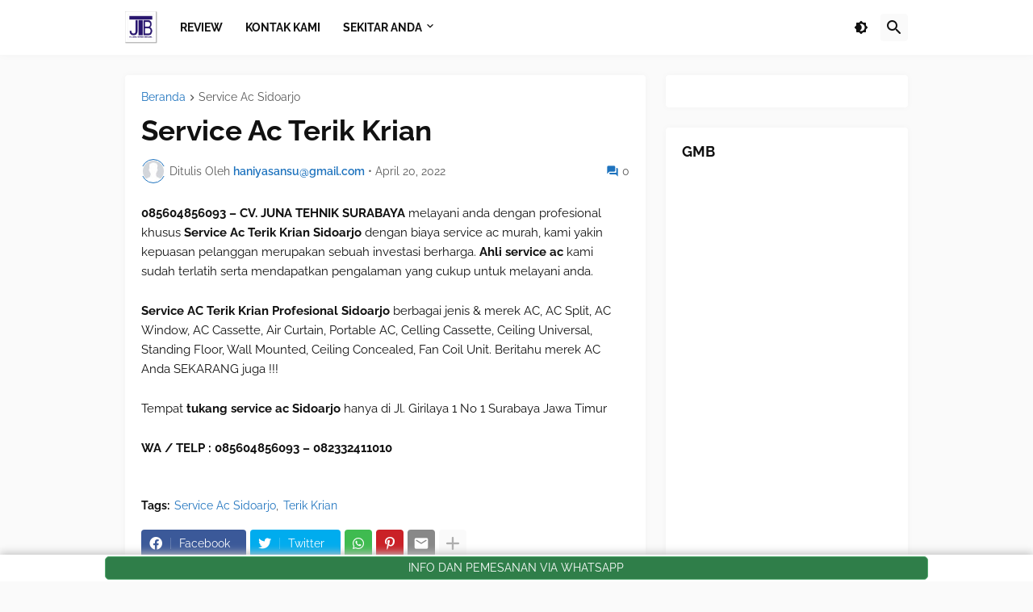

--- FILE ---
content_type: text/html; charset=UTF-8
request_url: https://cs2.servisacsurabaya.my.id/2022/04/service-ac-terik-krian.html
body_size: 41319
content:
<!DOCTYPE html>
<html class='ltr' dir='ltr' lang='id' xmlns='http://www.w3.org/1999/xhtml' xmlns:b='http://www.google.com/2005/gml/b' xmlns:data='http://www.google.com/2005/gml/data' xmlns:expr='http://www.google.com/2005/gml/expr'>
<head>
<meta content='text/html; charset=UTF-8' http-equiv='Content-Type'/>
<meta content='width=device-width, initial-scale=1, minimum-scale=1, maximum-scale=1, user-scalable=yes' name='viewport'/>
<title>Service Ac Terik Krian</title>
<link href='//fonts.gstatic.com' rel='dns-prefetch'/>
<link href='//dnjs.cloudflare.com' rel='dns-prefetch'/>
<link href='//1.bp.blogspot.com' rel='dns-prefetch'/>
<link href='//2.bp.blogspot.com' rel='dns-prefetch'/>
<link href='//3.bp.blogspot.com' rel='dns-prefetch'/>
<link href='//4.bp.blogspot.com' rel='dns-prefetch'/>
<link href='//www.blogger.com' rel='dns-prefetch'/>
<meta content='blogger' name='generator'/>
<link href='https://cs2.servisacsurabaya.my.id/favicon.ico' rel='icon' type='image/x-icon'/>
<meta content='#1E73BE' name='theme-color'/>
<link href='https://cs2.servisacsurabaya.my.id/2022/04/service-ac-terik-krian.html' rel='canonical'/>
<meta content='085604856093 – CV. JUNA TEHNIK SURABAYA  melayani anda dengan profesional khusus Service Ac Terik Krian Sidoarjo  dengan biaya service ac mu...' name='description'/>
<!-- Metadata for Open Graph protocol. See http://ogp.me/. -->
<meta content='id' property='og:locale'/>
<meta content='article' property='og:type'/>
<meta content='Service Ac Terik Krian' property='og:title'/>
<meta content='https://cs2.servisacsurabaya.my.id/2022/04/service-ac-terik-krian.html' property='og:url'/>
<meta content='085604856093 – CV. JUNA TEHNIK SURABAYA  melayani anda dengan profesional khusus Service Ac Terik Krian Sidoarjo  dengan biaya service ac mu...' property='og:description'/>
<meta content='Bongkar Pasang Ac Surabaya' property='og:site_name'/>
<meta content='summary_large_image' name='twitter:card'/>
<meta content='Service Ac Terik Krian' name='twitter:title'/>
<meta content='https://cs2.servisacsurabaya.my.id/2022/04/service-ac-terik-krian.html' name='twitter:domain'/>
<meta content='085604856093 – CV. JUNA TEHNIK SURABAYA  melayani anda dengan profesional khusus Service Ac Terik Krian Sidoarjo  dengan biaya service ac mu...' name='twitter:description'/>
<link rel="alternate" type="application/atom+xml" title="Bongkar Pasang Ac Surabaya - Atom" href="https://cs2.servisacsurabaya.my.id/feeds/posts/default" />
<link rel="alternate" type="application/rss+xml" title="Bongkar Pasang Ac Surabaya - RSS" href="https://cs2.servisacsurabaya.my.id/feeds/posts/default?alt=rss" />
<link rel="service.post" type="application/atom+xml" title="Bongkar Pasang Ac Surabaya - Atom" href="https://www.blogger.com/feeds/8135709071968207761/posts/default" />

<link rel="alternate" type="application/atom+xml" title="Bongkar Pasang Ac Surabaya - Atom" href="https://cs2.servisacsurabaya.my.id/feeds/5475184501570817611/comments/default" />
<!-- Font Awesome Free 5.15.3 -->
<link href='https://cdnjs.cloudflare.com/ajax/libs/font-awesome/5.15.3/css/fontawesome.min.css' rel='stylesheet'/>
<meta content='wJlwT0I8-Sz1i_L_3ncOE_gh0sCjEuKYEkbi2Io805A' name='google-site-verification'/>
<!-- Theme CSS Style -->
<style id='page-skin-1' type='text/css'><!--
/*-- Google Fonts --*/
@font-face{font-family:'Raleway';font-style:italic;font-weight:400;font-display:swap;src:url(https://fonts.gstatic.com/s/raleway/v19/1Ptsg8zYS_SKggPNyCg4QIFqPfE.woff2) format("woff2");unicode-range:U+0460-052F,U+1C80-1C88,U+20B4,U+2DE0-2DFF,U+A640-A69F,U+FE2E-FE2F}
@font-face{font-family:'Raleway';font-style:italic;font-weight:400;font-display:swap;src:url(https://fonts.gstatic.com/s/raleway/v19/1Ptsg8zYS_SKggPNyCg4SYFqPfE.woff2) format("woff2");unicode-range:U+0400-045F,U+0490-0491,U+04B0-04B1,U+2116}
@font-face{font-family:'Raleway';font-style:italic;font-weight:400;font-display:swap;src:url(https://fonts.gstatic.com/s/raleway/v19/1Ptsg8zYS_SKggPNyCg4QoFqPfE.woff2) format("woff2");unicode-range:U+0102-0103,U+0110-0111,U+0128-0129,U+0168-0169,U+01A0-01A1,U+01AF-01B0,U+1EA0-1EF9,U+20AB}
@font-face{font-family:'Raleway';font-style:italic;font-weight:400;font-display:swap;src:url(https://fonts.gstatic.com/s/raleway/v19/1Ptsg8zYS_SKggPNyCg4Q4FqPfE.woff2) format("woff2");unicode-range:U+0100-024F,U+0259,U+1E00-1EFF,U+2020,U+20A0-20AB,U+20AD-20CF,U+2113,U+2C60-2C7F,U+A720-A7FF}
@font-face{font-family:'Raleway';font-style:italic;font-weight:400;font-display:swap;src:url(https://fonts.gstatic.com/s/raleway/v19/1Ptsg8zYS_SKggPNyCg4TYFq.woff2) format("woff2");unicode-range:U+0000-00FF,U+0131,U+0152-0153,U+02BB-02BC,U+02C6,U+02DA,U+02DC,U+2000-206F,U+2074,U+20AC,U+2122,U+2191,U+2193,U+2212,U+2215,U+FEFF,U+FFFD}
@font-face{font-family:'Raleway';font-style:italic;font-weight:500;font-display:swap;src:url(https://fonts.gstatic.com/s/raleway/v19/1Ptsg8zYS_SKggPNyCg4QIFqPfE.woff2) format("woff2");unicode-range:U+0460-052F,U+1C80-1C88,U+20B4,U+2DE0-2DFF,U+A640-A69F,U+FE2E-FE2F}
@font-face{font-family:'Raleway';font-style:italic;font-weight:500;font-display:swap;src:url(https://fonts.gstatic.com/s/raleway/v19/1Ptsg8zYS_SKggPNyCg4SYFqPfE.woff2) format("woff2");unicode-range:U+0400-045F,U+0490-0491,U+04B0-04B1,U+2116}
@font-face{font-family:'Raleway';font-style:italic;font-weight:500;font-display:swap;src:url(https://fonts.gstatic.com/s/raleway/v19/1Ptsg8zYS_SKggPNyCg4QoFqPfE.woff2) format("woff2");unicode-range:U+0102-0103,U+0110-0111,U+0128-0129,U+0168-0169,U+01A0-01A1,U+01AF-01B0,U+1EA0-1EF9,U+20AB}
@font-face{font-family:'Raleway';font-style:italic;font-weight:500;font-display:swap;src:url(https://fonts.gstatic.com/s/raleway/v19/1Ptsg8zYS_SKggPNyCg4Q4FqPfE.woff2) format("woff2");unicode-range:U+0100-024F,U+0259,U+1E00-1EFF,U+2020,U+20A0-20AB,U+20AD-20CF,U+2113,U+2C60-2C7F,U+A720-A7FF}
@font-face{font-family:'Raleway';font-style:italic;font-weight:500;font-display:swap;src:url(https://fonts.gstatic.com/s/raleway/v19/1Ptsg8zYS_SKggPNyCg4TYFq.woff2) format("woff2");unicode-range:U+0000-00FF,U+0131,U+0152-0153,U+02BB-02BC,U+02C6,U+02DA,U+02DC,U+2000-206F,U+2074,U+20AC,U+2122,U+2191,U+2193,U+2212,U+2215,U+FEFF,U+FFFD}
@font-face{font-family:'Raleway';font-style:italic;font-weight:600;font-display:swap;src:url(https://fonts.gstatic.com/s/raleway/v19/1Ptsg8zYS_SKggPNyCg4QIFqPfE.woff2) format("woff2");unicode-range:U+0460-052F,U+1C80-1C88,U+20B4,U+2DE0-2DFF,U+A640-A69F,U+FE2E-FE2F}
@font-face{font-family:'Raleway';font-style:italic;font-weight:600;font-display:swap;src:url(https://fonts.gstatic.com/s/raleway/v19/1Ptsg8zYS_SKggPNyCg4SYFqPfE.woff2) format("woff2");unicode-range:U+0400-045F,U+0490-0491,U+04B0-04B1,U+2116}
@font-face{font-family:'Raleway';font-style:italic;font-weight:600;font-display:swap;src:url(https://fonts.gstatic.com/s/raleway/v19/1Ptsg8zYS_SKggPNyCg4QoFqPfE.woff2) format("woff2");unicode-range:U+0102-0103,U+0110-0111,U+0128-0129,U+0168-0169,U+01A0-01A1,U+01AF-01B0,U+1EA0-1EF9,U+20AB}
@font-face{font-family:'Raleway';font-style:italic;font-weight:600;font-display:swap;src:url(https://fonts.gstatic.com/s/raleway/v19/1Ptsg8zYS_SKggPNyCg4Q4FqPfE.woff2) format("woff2");unicode-range:U+0100-024F,U+0259,U+1E00-1EFF,U+2020,U+20A0-20AB,U+20AD-20CF,U+2113,U+2C60-2C7F,U+A720-A7FF}
@font-face{font-family:'Raleway';font-style:italic;font-weight:600;font-display:swap;src:url(https://fonts.gstatic.com/s/raleway/v19/1Ptsg8zYS_SKggPNyCg4TYFq.woff2) format("woff2");unicode-range:U+0000-00FF,U+0131,U+0152-0153,U+02BB-02BC,U+02C6,U+02DA,U+02DC,U+2000-206F,U+2074,U+20AC,U+2122,U+2191,U+2193,U+2212,U+2215,U+FEFF,U+FFFD}
@font-face{font-family:'Raleway';font-style:italic;font-weight:700;font-display:swap;src:url(https://fonts.gstatic.com/s/raleway/v19/1Ptsg8zYS_SKggPNyCg4QIFqPfE.woff2) format("woff2");unicode-range:U+0460-052F,U+1C80-1C88,U+20B4,U+2DE0-2DFF,U+A640-A69F,U+FE2E-FE2F}
@font-face{font-family:'Raleway';font-style:italic;font-weight:700;font-display:swap;src:url(https://fonts.gstatic.com/s/raleway/v19/1Ptsg8zYS_SKggPNyCg4SYFqPfE.woff2) format("woff2");unicode-range:U+0400-045F,U+0490-0491,U+04B0-04B1,U+2116}
@font-face{font-family:'Raleway';font-style:italic;font-weight:700;font-display:swap;src:url(https://fonts.gstatic.com/s/raleway/v19/1Ptsg8zYS_SKggPNyCg4QoFqPfE.woff2) format("woff2");unicode-range:U+0102-0103,U+0110-0111,U+0128-0129,U+0168-0169,U+01A0-01A1,U+01AF-01B0,U+1EA0-1EF9,U+20AB}
@font-face{font-family:'Raleway';font-style:italic;font-weight:700;font-display:swap;src:url(https://fonts.gstatic.com/s/raleway/v19/1Ptsg8zYS_SKggPNyCg4Q4FqPfE.woff2) format("woff2");unicode-range:U+0100-024F,U+0259,U+1E00-1EFF,U+2020,U+20A0-20AB,U+20AD-20CF,U+2113,U+2C60-2C7F,U+A720-A7FF}
@font-face{font-family:'Raleway';font-style:italic;font-weight:700;font-display:swap;src:url(https://fonts.gstatic.com/s/raleway/v19/1Ptsg8zYS_SKggPNyCg4TYFq.woff2) format("woff2");unicode-range:U+0000-00FF,U+0131,U+0152-0153,U+02BB-02BC,U+02C6,U+02DA,U+02DC,U+2000-206F,U+2074,U+20AC,U+2122,U+2191,U+2193,U+2212,U+2215,U+FEFF,U+FFFD}
@font-face{font-family:'Raleway';font-style:normal;font-weight:400;font-display:swap;src:url(https://fonts.gstatic.com/s/raleway/v19/1Ptug8zYS_SKggPNyCAIT5lu.woff2) format("woff2");unicode-range:U+0460-052F,U+1C80-1C88,U+20B4,U+2DE0-2DFF,U+A640-A69F,U+FE2E-FE2F}
@font-face{font-family:'Raleway';font-style:normal;font-weight:400;font-display:swap;src:url(https://fonts.gstatic.com/s/raleway/v19/1Ptug8zYS_SKggPNyCkIT5lu.woff2) format("woff2");unicode-range:U+0400-045F,U+0490-0491,U+04B0-04B1,U+2116}
@font-face{font-family:'Raleway';font-style:normal;font-weight:400;font-display:swap;src:url(https://fonts.gstatic.com/s/raleway/v19/1Ptug8zYS_SKggPNyCIIT5lu.woff2) format("woff2");unicode-range:U+0102-0103,U+0110-0111,U+0128-0129,U+0168-0169,U+01A0-01A1,U+01AF-01B0,U+1EA0-1EF9,U+20AB}
@font-face{font-family:'Raleway';font-style:normal;font-weight:400;font-display:swap;src:url(https://fonts.gstatic.com/s/raleway/v19/1Ptug8zYS_SKggPNyCMIT5lu.woff2) format("woff2");unicode-range:U+0100-024F,U+0259,U+1E00-1EFF,U+2020,U+20A0-20AB,U+20AD-20CF,U+2113,U+2C60-2C7F,U+A720-A7FF}
@font-face{font-family:'Raleway';font-style:normal;font-weight:400;font-display:swap;src:url(https://fonts.gstatic.com/s/raleway/v19/1Ptug8zYS_SKggPNyC0ITw.woff2) format("woff2");unicode-range:U+0000-00FF,U+0131,U+0152-0153,U+02BB-02BC,U+02C6,U+02DA,U+02DC,U+2000-206F,U+2074,U+20AC,U+2122,U+2191,U+2193,U+2212,U+2215,U+FEFF,U+FFFD}
@font-face{font-family:'Raleway';font-style:normal;font-weight:500;font-display:swap;src:url(https://fonts.gstatic.com/s/raleway/v19/1Ptug8zYS_SKggPNyCAIT5lu.woff2) format("woff2");unicode-range:U+0460-052F,U+1C80-1C88,U+20B4,U+2DE0-2DFF,U+A640-A69F,U+FE2E-FE2F}
@font-face{font-family:'Raleway';font-style:normal;font-weight:500;font-display:swap;src:url(https://fonts.gstatic.com/s/raleway/v19/1Ptug8zYS_SKggPNyCkIT5lu.woff2) format("woff2");unicode-range:U+0400-045F,U+0490-0491,U+04B0-04B1,U+2116}
@font-face{font-family:'Raleway';font-style:normal;font-weight:500;font-display:swap;src:url(https://fonts.gstatic.com/s/raleway/v19/1Ptug8zYS_SKggPNyCIIT5lu.woff2) format("woff2");unicode-range:U+0102-0103,U+0110-0111,U+0128-0129,U+0168-0169,U+01A0-01A1,U+01AF-01B0,U+1EA0-1EF9,U+20AB}
@font-face{font-family:'Raleway';font-style:normal;font-weight:500;font-display:swap;src:url(https://fonts.gstatic.com/s/raleway/v19/1Ptug8zYS_SKggPNyCMIT5lu.woff2) format("woff2");unicode-range:U+0100-024F,U+0259,U+1E00-1EFF,U+2020,U+20A0-20AB,U+20AD-20CF,U+2113,U+2C60-2C7F,U+A720-A7FF}
@font-face{font-family:'Raleway';font-style:normal;font-weight:500;font-display:swap;src:url(https://fonts.gstatic.com/s/raleway/v19/1Ptug8zYS_SKggPNyC0ITw.woff2) format("woff2");unicode-range:U+0000-00FF,U+0131,U+0152-0153,U+02BB-02BC,U+02C6,U+02DA,U+02DC,U+2000-206F,U+2074,U+20AC,U+2122,U+2191,U+2193,U+2212,U+2215,U+FEFF,U+FFFD}
@font-face{font-family:'Raleway';font-style:normal;font-weight:600;font-display:swap;src:url(https://fonts.gstatic.com/s/raleway/v19/1Ptug8zYS_SKggPNyCAIT5lu.woff2) format("woff2");unicode-range:U+0460-052F,U+1C80-1C88,U+20B4,U+2DE0-2DFF,U+A640-A69F,U+FE2E-FE2F}
@font-face{font-family:'Raleway';font-style:normal;font-weight:600;font-display:swap;src:url(https://fonts.gstatic.com/s/raleway/v19/1Ptug8zYS_SKggPNyCkIT5lu.woff2) format("woff2");unicode-range:U+0400-045F,U+0490-0491,U+04B0-04B1,U+2116}
@font-face{font-family:'Raleway';font-style:normal;font-weight:600;font-display:swap;src:url(https://fonts.gstatic.com/s/raleway/v19/1Ptug8zYS_SKggPNyCIIT5lu.woff2) format("woff2");unicode-range:U+0102-0103,U+0110-0111,U+0128-0129,U+0168-0169,U+01A0-01A1,U+01AF-01B0,U+1EA0-1EF9,U+20AB}
@font-face{font-family:'Raleway';font-style:normal;font-weight:600;font-display:swap;src:url(https://fonts.gstatic.com/s/raleway/v19/1Ptug8zYS_SKggPNyCMIT5lu.woff2) format("woff2");unicode-range:U+0100-024F,U+0259,U+1E00-1EFF,U+2020,U+20A0-20AB,U+20AD-20CF,U+2113,U+2C60-2C7F,U+A720-A7FF}
@font-face{font-family:'Raleway';font-style:normal;font-weight:600;font-display:swap;src:url(https://fonts.gstatic.com/s/raleway/v19/1Ptug8zYS_SKggPNyC0ITw.woff2) format("woff2");unicode-range:U+0000-00FF,U+0131,U+0152-0153,U+02BB-02BC,U+02C6,U+02DA,U+02DC,U+2000-206F,U+2074,U+20AC,U+2122,U+2191,U+2193,U+2212,U+2215,U+FEFF,U+FFFD}
@font-face{font-family:'Raleway';font-style:normal;font-weight:700;font-display:swap;src:url(https://fonts.gstatic.com/s/raleway/v19/1Ptug8zYS_SKggPNyCAIT5lu.woff2) format("woff2");unicode-range:U+0460-052F,U+1C80-1C88,U+20B4,U+2DE0-2DFF,U+A640-A69F,U+FE2E-FE2F}
@font-face{font-family:'Raleway';font-style:normal;font-weight:700;font-display:swap;src:url(https://fonts.gstatic.com/s/raleway/v19/1Ptug8zYS_SKggPNyCkIT5lu.woff2) format("woff2");unicode-range:U+0400-045F,U+0490-0491,U+04B0-04B1,U+2116}
@font-face{font-family:'Raleway';font-style:normal;font-weight:700;font-display:swap;src:url(https://fonts.gstatic.com/s/raleway/v19/1Ptug8zYS_SKggPNyCIIT5lu.woff2) format("woff2");unicode-range:U+0102-0103,U+0110-0111,U+0128-0129,U+0168-0169,U+01A0-01A1,U+01AF-01B0,U+1EA0-1EF9,U+20AB}
@font-face{font-family:'Raleway';font-style:normal;font-weight:700;font-display:swap;src:url(https://fonts.gstatic.com/s/raleway/v19/1Ptug8zYS_SKggPNyCMIT5lu.woff2) format("woff2");unicode-range:U+0100-024F,U+0259,U+1E00-1EFF,U+2020,U+20A0-20AB,U+20AD-20CF,U+2113,U+2C60-2C7F,U+A720-A7FF}
@font-face{font-family:'Raleway';font-style:normal;font-weight:700;font-display:swap;src:url(https://fonts.gstatic.com/s/raleway/v19/1Ptug8zYS_SKggPNyC0ITw.woff2) format("woff2");unicode-range:U+0000-00FF,U+0131,U+0152-0153,U+02BB-02BC,U+02C6,U+02DA,U+02DC,U+2000-206F,U+2074,U+20AC,U+2122,U+2191,U+2193,U+2212,U+2215,U+FEFF,U+FFFD}
/*-- Material Icons Font --*/
@font-face{font-family:"Material Icons Round";font-display:swap;font-style:normal;font-weight:400;src:url(https://fonts.gstatic.com/s/materialiconsround/v65/LDItaoyNOAY6Uewc665JcIzCKsKc_M9flwmP.woff2) format("woff2")}.mir{font-family:"Material Icons Round";font-weight:400;font-style:normal;font-size:24px;line-height:1;letter-spacing:normal;text-transform:none;display:inline-block;white-space:nowrap;word-wrap:normal;direction:ltr;-webkit-font-feature-settings:liga;-webkit-font-smoothing:antialiased}
/*-- Font Awesome 5 Brands 5.15.3 --*/
@font-face{font-family:"Font Awesome 5 Brands";font-display:swap;font-style:normal;font-weight:400;src:url(https://cdnjs.cloudflare.com/ajax/libs/font-awesome/5.15.3/webfonts/fa-brands-400.eot);src:url(https://cdnjs.cloudflare.com/ajax/libs/font-awesome/5.15.3/webfonts/fa-brands-400.eot?#iefix) format("embedded-opentype"),url(https://cdnjs.cloudflare.com/ajax/libs/font-awesome/5.15.3/webfonts/fa-brands-400.woff2) format("woff2"),url(https://cdnjs.cloudflare.com/ajax/libs/font-awesome/5.15.3/webfonts/fa-brands-400.woff) format("woff"),url(https://cdnjs.cloudflare.com/ajax/libs/font-awesome/5.15.3/webfonts/fa-brands-400.ttf) format("truetype"),url(https://cdnjs.cloudflare.com/ajax/libs/font-awesome/5.15.3/webfonts/fa-brands-400.svg#fontawesome) format("svg")}.fab{font-family:"Font Awesome 5 Brands";font-weight:400}
/*-- FloadWA --*/
.floatwa{position:fixed;bottom:0;right:0;background-color:#fff;width:100%;z-index:1000;padding:2px;margin:auto;text-align:center;float:none;box-shadow:0 -2px 10px silver}.tombolwa{border:1px #56aa71 solid;background-color:#2f7e49;width:80%;padding:4px;text-align:center;margin:0;border-radius:5px;margin:auto;text-align:center;float:none}.floatwa a{color:white}
/*-- CSS Variables --*/
:root{
--body-font:'Raleway', Arial, sans-serif;
--menu-font:'Raleway', Arial, sans-serif;
--title-font:'Raleway', Arial, sans-serif;
--text-font:'Raleway', Arial, sans-serif;
--body-bg-color:#FAFAFA;
--body-bg:#FAFAFA none repeat fixed top left;
--outer-bg:#FAFAFA;
--main-color:#1E73BE;
--title-color:#111111;
--title-hover-color:#1E73BE;
--meta-color:#595959;
--text-color:#111111;
--header-bg:#FFFFFF;
--header-color:#111111;
--header-hover-color:#1E73BE;
--submenu-bg:#FFFFFF;
--submenu-color:#111111;
--submenu-hover-color:#1E73BE;
--megamenu-bg:#FFFFFF;
--megamenu-color:#111111;
--megamenu-hover-color:#1E73BE;
--megamenu-meta-color:#898989;
--mobilemenu-bg:#FAFAFA;
--mobilemenu-header-bg:#FAFAFA;
--mobilemenu-color:#111111;
--mobilemenu-hover-color:#1E73BE;
--widget-bg:#FFFFFF;
--footer-bg:#FFFFFF;
--footer-color:#111111;
--footer-hover-color:#1E73BE;
--footerbar-bg:#111111;
--footerbar-color:#FFFFFF;
--footerbar-hover-color:#1E73BE;
--cookie-bg:#FFFFFF;
--cookie-color:#111111;
--button-bg:#1E73BE;
--button-color:#FFFFFF;
--button-hover-bg:#1B67AB;
--button-hover-color:#FFFFFF;
--gray-bg:rgba(155,155,155,0.05);
--avatar-shadow:0px 1px 4px rgba(0,0,0,0.05);
--field-focus:0 0 0 2px #1E73BE20;
--btn-focus:0 0 0 2px #1E73BE20;
--border-color:rgba(155,155,155,0.15);
--radius:4px;
--shadow:0 0 10px rgba(0,0,0,0.03);
}
html.is-dark{
--body-bg-color:#222222;
--outer-bg:#111111;
--title-color:#f6f7f8;
--meta-color:#aaaaaa;
--text-color:#b4b6b8;
--header-bg:#191919;
--header-color:#f6f7f8;
--submenu-bg:#222222;
--submenu-color:#f6f7f8;
--megamenu-bg:#222222;
--megamenu-color:#f6f7f8;
--megamenu-meta-color:#aaaaaa;
--mobilemenu-bg:#111111;
--mobilemenu-header-bg:#191919;
--mobilemenu-color:#f6f7f8;
--widget-bg:#191919;
--footer-bg:#191919;
--footer-color:#b4b6b8;
--footerbar-color:#f6f7f8;
--cookie-bg:#191919;
--cookie-color:#b4b6b8;
--gray-bg:rgba(255,255,255,0.02);
--border-color:rgba(255,255,255,0.02);
}
html.rtl{
--body-font:'Tajawal',Arial,sans-serif;
--menu-font:'Tajawal',Arial,sans-serif;
--title-font:'Tajawal',Arial,sans-serif;
--text-font:'Tajawal',Arial,sans-serif;
}
/*-- Reset CSS --*/
html,body,a,abbr,acronym,address,applet,b,big,blockquote,caption,center,cite,code,dd,del,dfn,div,dl,dt,em,fieldset,font,form,input,button,h1,h2,h3,h4,h5,h6,i,iframe,img,ins,kbd,label,legend,li,object,p,pre,q,s,samp,small,span,strike,strong,sub,sup,table,tbody,td,tfoot,th,thead,tr,tt,u,ul,var{padding:0;margin:0;border:0;outline:none;vertical-align:baseline;background:0 0;text-decoration:none}dl,ul{list-style-position:inside;list-style:none}ul li{list-style:none}caption{text-align:center}img{border:none;position:relative}a,a:visited{text-decoration:none}.clearfix{clear:both}.section,.widget,.widget ul{margin:0;padding:0}a{color:var(--main-color)}a img{border:0}abbr{text-decoration:none}.CSS_LIGHTBOX{z-index:999999!important}.CSS_LIGHTBOX_ATTRIBUTION_INDEX_CONTAINER .CSS_HCONT_CHILDREN_HOLDER > .CSS_LAYOUT_COMPONENT.CSS_HCONT_CHILD:first-child > .CSS_LAYOUT_COMPONENT{opacity:0}.separator a{text-decoration:none!important;clear:none!important;float:none!important;margin-left:0!important;margin-right:0!important}#Navbar1,#navbar-iframe,.widget-item-control,a.quickedit,.home-link,.feed-links{display:none!important}.center{display:table;margin:0 auto;position:relative}.widget > h2,.widget > h3{display:none}.widget iframe,.widget img{max-width:100%}button,input,select,textarea{background:transparent;font-family:var(--body-font);-webkit-appearance:none;-moz-appearance:none;appearance:none;outline:none;border-radius:0}button{cursor:pointer}input[type="search"]::-webkit-search-cancel-button{-webkit-appearance:none}
/*-- Style CSS --*/
*{box-sizing:border-box}
html{position:relative;word-break:break-word;word-wrap:break-word;text-rendering:optimizeLegibility;-webkit-font-smoothing:antialiased;-webkit-text-size-adjust:100%}
body{position:relative;background:var(--body-bg);background-color:var(--body-bg-color);font-family:var(--body-font);font-size:14px;color:var(--text-color);font-weight:400;font-style:normal;line-height:1.4em}
.rtl{direction:rtl}
h1,h2,h3,h4,h5,h6{font-family:var(--title-font);font-weight:700}
a,input,button{transition:all .0s ease}
#outer-wrapper{position:relative;overflow:hidden;width:100%;max-width:100%;background-color:var(--outer-bg);margin:0 auto;padding:0}
.is-boxed #outer-wrapper{width:1020px;max-width:100%;box-shadow:0 0 20px rgba(0,0,0,0.1)}
.is-dark .is-boxed #outer-wrapper{box-shadow:0 0 20px rgba(0,0,0,0.3)}
.container{position:relative}
.row-x1{width:970px;max-width:100%}
.row-x2{width:100%}
.flex-center{display:flex;justify-content:center}
.flex-col{display:flex;flex-direction:column}
.flex-sb{display:flex;justify-content:space-between}
#content-wrapper{float:left;width:100%;overflow:hidden;padding:25px 0}
.is-left #content-wrapper > .container,.rtl .is-right #content-wrapper > .container{flex-direction:row-reverse}
.rtl .is-left #content-wrapper > .container{flex-direction:row}
.theiaStickySidebar:before,.theiaStickySidebar:after{content:'';display:table;clear:both}
#main-wrapper{position:relative;width:calc(100% - 325px)}
.no-sidebar #main-wrapper{width:100%}
#sidebar-wrapper{position:relative;width:300px}
.no-sidebar #sidebar-wrapper{display:none}
.btn{position:relative;border-radius:var(--radius)}
.entry-image-wrap,.author-avatar-wrap,.comments .avatar-image-container{display:block;position:relative;overflow:hidden;background-color:var(--gray-bg);z-index:5;color:transparent}
.entry-image-wrap{border-radius:var(--radius)}
.entry-image,.author-avatar{display:block;position:relative;width:100%;height:100%;background-size:cover;background-position:center center;background-repeat:no-repeat;z-index:1;opacity:0;transition:opacity .35s ease,filter 0s ease}
.entry-image.pbt-lazy,.author-avatar.pbt-lazy{opacity:1}
.entry-image-wrap:hover .entry-image,.cs:hover .entry-image-wrap .entry-image{filter:brightness(1.03)}
.entry-image-wrap.is-video:after{display:flex;position:absolute;content:'\e037';top:50%;right:50%;width:38px;height:27px;background-color:rgba(0,0,0,0.5);font-family:'Material Icons Round';font-size:25px;color:#fff;font-weight:400;align-items:center;justify-content:center;z-index:5;transform:translate(50%,-50%);box-sizing:border-box;padding:0 0 0 1px;margin:0;border-radius:6px;box-shadow:0 1px 3px 0 rgba(0,0,0,0.1)}
.entry-image-wrap.is-video:hover:after,.cs:hover .entry-image-wrap.is-video:after{background-color:#f50000}
.cs .entry-image-wrap.is-video:after{top:15px;right:15px;transform:translate(0)}
.rtl .cs .entry-image-wrap.is-video:after{left:15px;right:unset}
.entry-category{display:flex;width:-moz-fit-content;width:fit-content;height:20px;background-color:var(--main-color);font-size:12px;color:#fff;align-items:center;padding:0 10px;margin:0 0 10px;border-radius:20px}
.entry-title{color:var(--title-color);font-weight:700;line-height:1.3em}
.entry-title a{display:block;color:var(--title-color)}
.entry-title a:hover{color:var(--title-hover-color)}
.entry-meta{display:flex;font-size:12px;color:var(--meta-color);font-weight:400;margin:4px 0 0}
.entry-meta .mi{display:flex}
.entry-meta .mi,.entry-meta .sp{margin:0 4px 0 0}
.rtl .entry-meta .mi,.rtl .entry-meta .sp{margin:0 0 0 4px}
.entry-meta .author-name{color:var(--main-color);font-weight:600}
.excerpt{font-family:var(--text-font);line-height:1.6em}
.before-mask:before{content:'';position:absolute;left:0;right:0;bottom:0;height:100%;background-image:linear-gradient(to bottom,rgba(0,0,0,0) 30%,rgba(0,0,0,0.5));-webkit-backface-visibility:hidden;backface-visibility:hidden;z-index:2;opacity:1;margin:0;transition:opacity .25s ease}
.cs{overflow:hidden}
.entry-info{position:absolute;left:0;bottom:0;width:100%;background:linear-gradient(to bottom,rgba(0,0,0,0),rgba(0,0,0,0.5));overflow:hidden;z-index:10;display:flex;flex-direction:column;padding:16px}
.entry-info .entry-title{color:#fff;text-shadow:0 1px 2px rgba(0,0,0,0.1)}
.entry-info .entry-meta{color:#c5c5c5;text-shadow:0 1px 2px rgba(0,0,0,0.1)}
.entry-info .entry-meta .author-name{color:#d5d5d5;font-weight:400}
.error-msg{display:flex;align-items:center;font-size:14px;color:var(--meta-color);padding:20px 0;font-weight:400}
.error-msg b{font-weight:500}
.loader{position:relative;width:100%;height:100%;overflow:hidden;display:flex;align-items:center;justify-content:center;margin:0}
.loader:after{content:'';display:block;width:30px;height:30px;box-sizing:border-box;margin:0;border:2px solid var(--main-color);border-right-color:var(--border-color);border-radius:100%;animation:spinner .65s infinite linear;transform-origin:center}
@-webkit-keyframes spinner {
0%{-webkit-transform:rotate(0deg);transform:rotate(0deg)}
to{-webkit-transform:rotate(1turn);transform:rotate(1turn)}
}
@keyframes spinner {
0%{-webkit-transform:rotate(0deg);transform:rotate(0deg)}
to{-webkit-transform:rotate(1turn);transform:rotate(1turn)}
}
.social a:before{display:block;font-family:'Font Awesome 5 Brands';font-style:normal;font-weight:400}
.social .rss a:before,.social .share a:before,.social .email a:before,.social .external-link a:before{content:'\e0e5';font-family:'Material Icons Round'}
.social .share a:before{content:'\e80d'}
.social .email a:before{content:'\e0be'}
.social .external-link a:before{content:'\e89e'}
.social-bg .blogger a,.social-bg-hover .blogger a:hover{background-color:#ff5722}
.social-bg .apple a,.social-bg-hover .apple a:hover{background-color:#333}
.social-bg .amazon a,.social-bg-hover .amazon a:hover{background-color:#fe9800}
.social-bg .microsoft a,.social-bg-hover .microsoft a:hover{background-color:#0067B8}
.social-bg .facebook a,.social-bg .facebook-f a,.social-bg-hover .facebook a:hover,.social-bg-hover .facebook-f a:hover{background-color:#3b5999}
.social-bg .twitter a,.social-bg-hover .twitter a:hover{background-color:#00acee}
.social-bg .youtube a,.social-bg-hover .youtube a:hover{background-color:#f50000}
.social-bg .instagram a,.social-bg-hover .instagram a:hover{background:linear-gradient(15deg,#ffb13d,#dd277b,#4d5ed4)}
.social-bg .pinterest a,.social-bg .pinterest-p a,.social-bg-hover .pinterest a:hover,.social-bg-hover .pinterest-p a:hover{background-color:#ca2127}
.social-bg .dribbble a,.social-bg-hover .dribbble a:hover{background-color:#ea4c89}
.social-bg .linkedin a,.social-bg-hover .linkedin a:hover{background-color:#0077b5}
.social-bg .tumblr a,.social-bg-hover .tumblr a:hover{background-color:#365069}
.social-bg .twitch a,.social-bg-hover .twitch a:hover{background-color:#6441a5}
.social-bg .rss a,.social-bg-hover .rss a:hover{background-color:#ffc200}
.social-bg .skype a,.social-bg-hover .skype a:hover{background-color:#00aff0}
.social-bg .stumbleupon a,.social-bg-hover .stumbleupon a:hover{background-color:#eb4823}
.social-bg .vk a,.social-bg-hover .vk a:hover{background-color:#4a76a8}
.social-bg .stack-overflow a,.social-bg-hover .stack-overflow a:hover{background-color:#f48024}
.social-bg .github a,.social-bg-hover .github a:hover{background-color:#24292e}
.social-bg .soundcloud a,.social-bg-hover .soundcloud a:hover{background:linear-gradient(#ff7400,#ff3400)}
.social-bg .behance a,.social-bg-hover .behance a:hover{background-color:#191919}
.social-bg .digg a,.social-bg-hover .digg a:hover{background-color:#1b1a19}
.social-bg .delicious a,.social-bg-hover .delicious a:hover{background-color:#0076e8}
.social-bg .codepen a,.social-bg-hover .codepen a:hover{background-color:#000}
.social-bg .flipboard a,.social-bg-hover .flipboard a:hover{background-color:#f52828}
.social-bg .reddit a,.social-bg-hover .reddit a:hover{background-color:#ff4500}
.social-bg .whatsapp a,.social-bg-hover .whatsapp a:hover{background-color:#3fbb50}
.social-bg .messenger a,.social-bg-hover .messenger a:hover{background-color:#0084ff}
.social-bg .snapchat a,.social-bg-hover .snapchat a:hover{background-color:#ffe700}
.social-bg .telegram a,.social-bg-hover .telegram a:hover{background-color:#179cde}
.social-bg .steam a,.social-bg-hover .steam a:hover{background:linear-gradient(5deg,#0d89bc,#112c5b,#0d1c47)}
.social-bg .discord a,.social-bg-hover .discord a:hover{background-color:#7289da}
.social-bg .quora a,.social-bg-hover .quora a:hover{background-color:#b92b27}
.social-bg .tiktok a,.social-bg-hover .tiktok a:hover{background-color:#fe2c55}
.social-bg .share a,.social-bg-hover .share a:hover{background-color:var(--meta-color)}
.social-bg .email a,.social-bg-hover .email a:hover{background-color:#888}
.social-bg .external-link a,.social-bg-hover .external-link a:hover{background-color:var(--title-color)}
.social-color .blogger a,.social-color-hover .blogger a:hover{color:#ff5722}
.social-color .apple a,.social-color-hover .apple a:hover{color:#333}
.social-color .amazon a,.social-color-hover .amazon a:hover{color:#fe9800}
.social-color .microsoft a,.social-color-hover .microsoft a:hover{color:#0067B8}
.social-color .facebook a,.social-color .facebook-f a,.social-color-hover .facebook a:hover,.social-color-hover .facebook-f a:hover{color:#3b5999}
.social-color .twitter a,.social-color-hover .twitter a:hover{color:#00acee}
.social-color .youtube a,.social-color-hover .youtube a:hover{color:#f50000}
.social-color .instagram a,.social-color-hover .instagram a:hover{color:#dd277b}
.social-color .pinterest a,.social-color .pinterest-p a,.social-color-hover .pinterest a:hover,.social-color-hover .pinterest-p a:hover{color:#ca2127}
.social-color .dribbble a,.social-color-hover .dribbble a:hover{color:#ea4c89}
.social-color .linkedin a,.social-color-hover .linkedin a:hover{color:#0077b5}
.social-color .tumblr a,.social-color-hover .tumblr a:hover{color:#365069}
.social-color .twitch a,.social-color-hover .twitch a:hover{color:#6441a5}
.social-color .rss a,.social-color-hover .rss a:hover{color:#ffc200}
.social-color .skype a,.social-color-hover .skype a:hover{color:#00aff0}
.social-color .stumbleupon a,.social-color-hover .stumbleupon a:hover{color:#eb4823}
.social-color .vk a,.social-color-hover .vk a:hover{color:#4a76a8}
.social-color .stack-overflow a,.social-color-hover .stack-overflow a:hover{color:#f48024}
.social-color .github a,.social-color-hover .github a:hover{color:#24292e}
.social-color .soundcloud a,.social-color-hover .soundcloud a:hover{color:#ff7400}
.social-color .behance a,.social-color-hover .behance a:hover{color:#191919}
.social-color .digg a,.social-color-hover .digg a:hover{color:#1b1a19}
.social-color .delicious a,.social-color-hover .delicious a:hover{color:#0076e8}
.social-color .codepen a,.social-color-hover .codepen a:hover{color:#000}
.social-color .flipboard a,.social-color-hover .flipboard a:hover{color:#f52828}
.social-color .reddit a,.social-color-hover .reddit a:hover{color:#ff4500}
.social-color .whatsapp a,.social-color-hover .whatsapp a:hover{color:#3fbb50}
.social-color .messenger a,.social-color-hover .messenger a:hover{color:#0084ff}
.social-color .snapchat a,.social-color-hover .snapchat a:hover{color:#ffe700}
.social-color .telegram a,.social-color-hover .telegram a:hover{color:#179cde}
.social-color .steam a,.social-color-hover .steam a:hover{color:#112c5b}
.social-color .discord a,.social-color-hover .discord a:hover{color:#7289da}
.social-color .quora a,.social-color-hover .quora a:hover{color:#b92b27}
.social-color .tiktok a,.social-color-hover .tiktok a:hover{color:#fe2c55}
.social-color .share a,.social-color-hover .share a:hover{color:var(--meta-color)}
.social-color .email a,.social-color-hover .email a:hover{color:#888}
.social-color .external-link a,.social-color-hover .external-link a:hover{color:var(--title-color)}
#header-wrapper{float:left;width:100%;z-index:50}
.main-header,.header-inner,.header-header{float:left;width:100%;height:68px;background-color:var(--header-bg)}
.header-inner{background-color:rgba(0,0,0,0)}
.header-header{box-shadow:var(--shadow)}
.header-inner.is-fixed{position:fixed;top:-70px;left:0;width:100%;z-index:990;backface-visibility:hidden;visibility:hidden;opacity:0;transition:all .25s ease}
.header-inner.is-fixed.show{top:0;opacity:1;visibility:visible;margin:0}
.header-inner.is-fixed.show .header-header{box-shadow:0 0 10px rgba(0,0,0,0.1)}
.is-boxed .header-header{float:none;width:1020px;max-width:100%;margin:0 auto;padding:0}
.header-items{position:relative;display:flex;flex-wrap:wrap;justify-content:space-between}
.flex-left{display:flex;align-items:center;z-index:10}
.flex-right{position:absolute;top:0;right:0;z-index:20}
.rtl .flex-right{left:0;right:unset}
.main-logo{display:flex;align-items:center;height:68px;overflow:hidden;margin:0 14px 0 0}
.rtl .main-logo{margin:0 0 0 14px}
.main-logo img{display:block;width:auto;height:auto;max-height:40px}
.main-logo .title{font-size:23px;color:var(--header-color);font-weight:700}
.main-logo .title a{color:var(--header-color)}
.main-logo .title a:hover{color:var(--header-hover-color)}
.main-logo #h1-off{display:none;visibility:hidden}
#rocket-pro-main-nav{z-index:10}
#rocket-pro-main-nav .widget,#rocket-pro-main-nav .widget > .widget-title{display:none}
#rocket-pro-main-nav .show-menu{display:block}
#rocket-pro-main-nav ul#rocket-pro-main-nav-menu{display:flex;flex-wrap:wrap;height:68px}
#rocket-pro-main-nav ul > li{position:relative;display:flex}
#rocket-pro-main-nav-menu > li > a{position:relative;display:flex;font-family:var(--menu-font);font-size:14px;color:var(--header-color);font-weight:700;align-items:center;text-transform:uppercase;padding:0 14px}
#rocket-pro-main-nav-menu > li:hover > a{color:var(--header-hover-color)}
#rocket-pro-main-nav ul > li > ul,#rocket-pro-main-nav ul > li > .ul{position:absolute;left:0;top:68px;width:180px;background-color:var(--submenu-bg);z-index:99999;padding:5px 0;backface-visibility:hidden;visibility:hidden;opacity:0;border-radius:var(--radius);box-shadow:0 1px 2px rgba(0,0,0,0.1),0 5px 10px 0 rgba(0,0,0,0.1)}
.rtl #rocket-pro-main-nav ul > li > ul,.rtl #rocket-pro-main-nav ul > li > .ul{left:auto;right:0}
#rocket-pro-main-nav ul > li > ul > li > ul{position:absolute;top:-5px;left:100%;transform:translate3d(-10px,0,0);margin:0}
.rtl #rocket-pro-main-nav ul > li > ul > li > ul{left:unset;right:100%;transform:translate3d(10px,0,0)}
#rocket-pro-main-nav ul > li > ul > li{display:block;float:none;position:relative}
.rtl #rocket-pro-main-nav ul > li > ul > li{float:none}
#rocket-pro-main-nav ul > li > ul > li a{position:relative;display:block;font-size:14px;color:var(--submenu-color);padding:8px 14px}
#rocket-pro-main-nav ul > li > ul > li:hover > a{color:var(--submenu-hover-color)}
#rocket-pro-main-nav ul > li.has-sub > a:after{content:'\e5cf';font-family:'Material Icons Round';font-size:16px;font-weight:400;margin:-4px 0 0 2px}
.rtl #rocket-pro-main-nav ul > li.has-sub > a:after{margin:-4px 2px 0 0}
#rocket-pro-main-nav ul > li > ul > li.has-sub > a:after{content:'\e5cc';float:right;margin:0}
.rtl #rocket-pro-main-nav ul > li > ul > li.has-sub > a:after{content:'\e5cb';float:left;margin:0}
#rocket-pro-main-nav ul ul,#rocket-pro-main-nav ul .ul{transition:all 0 ease}
#rocket-pro-main-nav ul > li:hover > ul,#rocket-pro-main-nav ul > li:hover > .ul,#rocket-pro-main-nav ul > li > ul > li:hover > ul{visibility:visible;opacity:1;transform:translate3d(0,0,0);margin:0}
#rocket-pro-main-nav .mega-menu{position:static!important}
#rocket-pro-main-nav .mega-menu > .ul{width:100%;background-color:var(--megamenu-bg);overflow:hidden;padding:20px}
.mega-menu .mega-items{display:grid;grid-template-columns:repeat(5,1fr);column-gap:20px}
.mega-menu .mega-items.no-items{grid-template-columns:1fr}
.mega-items .mega-item{width:100%;display:flex;flex-direction:column}
.mega-item .entry-image-wrap{width:100%;height:114px;z-index:1;margin:0 0 8px}
.mega-item .entry-title{font-size:15px}
.mega-item .entry-title a{color:var(--megamenu-color)}
.mega-item .entry-title a:hover{color:var(--megamenu-hover-color)}
.mega-item .entry-meta{color:var(--megamenu-meta-color)}
.mega-menu .error-msg{justify-content:center}
.mobile-menu-toggle{display:none;height:34px;font-size:26px;color:var(--header-color);align-items:center;padding:0 16px}
.mobile-menu-toggle:after{content:'\e5d2';font-family:'Material Icons Round';font-weight:400}
.mobile-menu-toggle:hover{color:var(--header-hover-color)}
.tgl-wrap{height:68px;background-color:var(--header-bg);display:flex;align-items:center;z-index:20}
.tgl-style{width:34px;height:34px;background-color:var(--gray-bg);color:var(--header-color);font-size:24px;display:flex;align-items:center;justify-content:center;z-index:20;border-radius:var(--radius)}
.darkmode-toggle{width:auto;background-color:transparent;font-size:18px;padding:0 15px}
.tgl-style:after{content:'\e8b6';font-family:'Material Icons Round';font-weight:400}
.darkmode-toggle:after{content:'\e3a9'}
.is-dark .darkmode-toggle:after{content:'\e3ac'}
.show-search{transition:opacity .17s ease}
.tgl-style:hover{color:var(--header-hover-color)}
#main-search-wrap{display:none;position:absolute;top:0;right:0;width:100%;height:68px;background-color:var(--header-bg);z-index:25}
.rtl #main-search-wrap{left:0;right:unset}
@-webkit-keyframes showSearch {
0%{width:80%;opacity:0}
100%{width:100%;opacity:1}
}
.main-search{position:relative;float:right;width:100%;height:100%;display:flex;align-items:center;animation:showSearch .17s ease}
.rtl .main-search{float:left}
.main-search .search-form{display:flex;flex:1;height:34px}
.main-search .search-input{width:100%;flex:1;font-family:inherit;font-size:16px;color:var(--header-color);font-weight:400;text-align:left}
.rtl .main-search .search-input{text-align:right}
.main-search .search-input::placeholder{color:var(--header-color);opacity:.65;outline:none}
.main-search .search-close{width:34px;height:34px;background-color:var(--gray-bg);color:var(--header-color);font-size:24px;display:flex;align-items:center;justify-content:center;cursor:pointer;z-index:20;border-radius:var(--radius)}
.main-search .search-close:before{display:block;content:'\e5cd';font-family:'Material Icons Round';font-weight:400}
.main-search .search-close:hover{color:var(--header-hover-color)}
.overlay{visibility:hidden;opacity:0;position:fixed;top:0;left:0;right:0;bottom:0;background-color:rgba(17,17,17,0.3);z-index:1000;-webkit-backdrop-filter:saturate(100%) blur(1px);-ms-backdrop-filter:saturate(100%) blur(1px);-o-backdrop-filter:saturate(100%) blur(1px);backdrop-filter:saturate(100%) blur(1px);margin:0;transition:all .25s ease}
#slide-menu{display:none;position:fixed;width:300px;height:100%;top:0;left:0;bottom:0;background-color:var(--mobilemenu-bg);overflow:hidden;z-index:1010;left:0;-webkit-transform:translateX(-100%);transform:translateX(-100%);visibility:hidden;box-shadow:3px 0 10px rgba(0,0,0,0.1);transition:all .25s ease}
.rtl #slide-menu{left:unset;right:0;-webkit-transform:translateX(100%);transform:translateX(100%)}
.nav-active #slide-menu,.rtl .nav-active #slide-menu{-webkit-transform:translateX(0);transform:translateX(0);visibility:visible}
.slide-menu-header{height:68px;background-color:var(--mobilemenu-header-bg);overflow:hidden;display:flex;align-items:center;justify-content:space-between;box-shadow:0 0 10px rgba(0,0,0,0.1)}
.is-dark .slide-menu-header{box-shadow:var(--shadow)}
.mobile-search{flex:1;padding:0 0 0 20px}
.rtl .mobile-search{padding:0 20px 0 0}
.mobile-search .search-form{display:flex;height:34px;justify-content:space-between;background-color:var(--gray-bg);overflow:hidden;border-radius:var(--radius)}
.mobile-search .search-input{width:100%;flex:1;font-size:14px;color:var(--mobilemenu-color);font-weight:400;padding:0 10px}
.mobile-search .search-input::placeholder{color:var(--mobilemenu-color);opacity:.65}
.mobile-search .search-action{font-size:16px;color:var(--mobilemenu-color);font-weight:400;opacity:.65;padding:0 10px}
.mobile-search .search-action:before{display:block;content:'\e8b6';font-family:'Material Icons Round';font-weight:400}
.mobile-search .search-action:hover{opacity:1}
.hide-mobile-menu{display:flex;height:100%;color:var(--mobilemenu-color);font-size:26px;align-items:center;cursor:pointer;z-index:20;padding:0 15px}
.hide-mobile-menu:before{content:'\e5cd';font-family:'Material Icons Round';font-weight:400}
.hide-mobile-menu:hover{color:var(--mobilemenu-hover-color)}
.slide-menu-flex{display:flex;height:calc(100% - 68px);flex-direction:column;justify-content:space-between;overflow:hidden;overflow-y:auto;-webkit-overflow-scrolling:touch}
.mobile-menu{padding:20px}
.mobile-menu .m-sub{display:none;grid-column:1/3;overflow:hidden}
.mobile-menu ul li a{display:block;font-size:14px;color:var(--mobilemenu-color);font-weight:400;padding:10px 0}
.mobile-menu > ul > li > a{font-family:var(--menu-font);font-weight:700;text-transform:uppercase}
.mobile-menu li.has-sub{display:grid;grid-template-columns:1fr 34px}
.mobile-menu .submenu-toggle{display:block;align-self:center;font-size:24px;color:var(--mobilemenu-color);text-align:right}
.rtl .mobile-menu .submenu-toggle{text-align:left}
.mobile-menu .submenu-toggle:after{content:'\e5cf';font-family:'Material Icons Round';font-weight:400}
.mobile-menu .expanded > .submenu-toggle:after{content:'\e5ce'}
.mobile-menu ul li a:hover,.mobile-menu .submenu-toggle:hover{color:var(--mobilemenu-hover-color)}
.mobile-menu li.has-sub li a{font-size:14px;opacity:.75;padding:10px}
.mobile-menu li.has-sub li li a{padding:10px 20px}
.mm-footer{padding:20px}
.mm-footer .mm-social{margin:0 0 10px}
.mm-footer ul{display:flex;flex-wrap:wrap}
.mm-footer li{margin:0 15px 0 0}
.rtl .mm-footer li{margin:0 0 0 15px}
.mm-footer li:last-child{margin:0}
.mm-footer .mm-menu li{margin-top:5px}
.mm-footer a{display:block;font-size:14px;color:var(--mobilemenu-color)}
.mm-footer .rss a,.mm-footer .email a,.mm-footer .external-link a{font-size:18px}
.mm-footer a:hover{color:var(--mobilemenu-hover-color)}
#header-ads-wrap{float:left;width:100%}
.header-ads .widget{position:relative;margin:25px 0 0}
.title-wrap{display:flex;align-items:center;justify-content:space-between;margin:0 0 20px}
.title-wrap > *{display:flex;align-items:center}
.title-wrap > .title{font-family:var(--title-font);font-size:18px;color:var(--title-color);font-weight:700}
.title-wrap > .has-icon:after{display:inline-block;content:'\e5cc';font-family:'Material Icons Round';font-size:20px;font-weight:400;margin:0 0 -3px -3px}
.rtl .title-wrap > .has-icon:after{content:'\e5cb';margin:0 -3px -3px 0}
#main{float:left;width:100%}
.queryMessage .query-info{display:flex;align-items:center;font-family:var(--title-font);font-size:18px;color:var(--title-color);font-weight:700;margin:0 0 20px}
.no-posts .queryMessage .query-info{margin:0}
.queryMessage .query-info:after{display:inline-block;content:'\e5cc';font-family:'Material Icons Round';font-size:20px;font-weight:400;margin:0 0 -3px -3px}
.rtl .queryMessage .query-info:after{content:'\e5cb';margin:0 -3px -3px 0}
.queryEmpty{display:block;font-size:15px;color:var(--text-color);text-align:center;margin:50px 0}
.index-post{display:flex;flex-direction:column;background-color:var(--widget-bg);padding:20px;margin:0 0 25px;border-radius:var(--radius);box-shadow:var(--shadow)}
.index-post.ad-type{display:block;width:100%;background-color:transparent;padding:0;box-shadow:none}
.index-post-wrap .index-post:last-child{margin:0}
.index-post .entry-header{display:flex;flex-direction:column}
.index-post .entry-title{font-size:28px}
.index-post .entry-meta{flex-wrap:wrap;font-size:13px;margin:13px 0 0}
.index-post .entry-content{display:flex;margin:20px 0 0}
.index-post .entry-image-wrap{width:210px;height:140px;margin:0 20px 0 0}
.rtl .index-post .entry-image-wrap{margin:0 0 0 20px}
.index-post .entry-excerpt{flex:1;font-size:15px;color:var(--text-color)}
.post-animated{-webkit-animation-duration:.5s;animation-duration:.5s}
@keyframes fadeInUp {
from{opacity:0;transform:translate3d(0,10px,0)}
to{opacity:1;transform:translate3d(0,0,0)}
}
.post-fadeInUp{animation-name:fadeInUp}
.item-post-inner{background-color:var(--widget-bg);padding:20px;border-radius:var(--radius);box-shadow:var(--shadow)}
#breadcrumb{display:flex;font-size:14px;color:var(--meta-color);font-weight:400;line-height:1;margin:0 0 10px}
#breadcrumb a{color:var(--meta-color)}
#breadcrumb a.home,#breadcrumb a:hover{color:var(--main-color)}
#breadcrumb .separator:after{content:'\e5cc';font-family:'Material Icons Round';font-size:16px;font-weight:400;font-style:normal;vertical-align:middle}
.rtl #breadcrumb .separator:after{content:'\e5cb'}
.item-post h1.entry-title{font-size:35px;font-weight:700;margin:0}
.item-post .has-meta h1.entry-title{margin-bottom:13px}
.p-eh .entry-meta{flex-wrap:wrap;justify-content:space-between;font-size:14px;margin:0}
.p-eh .entry-meta .align-left,.p-eh .entry-meta .align-right{display:flex;flex-wrap:wrap;align-items:center}
.p-eh .entry-meta .mi,.p-eh .entry-meta .sp{margin:0 4px 0 0}
.rtl .p-eh .entry-meta .mi,.rtl .p-eh .entry-meta .sp{margin:0 0 0 4px}
.p-eh .entry-meta .entry-author{align-items:center}
.p-eh .entry-meta .entry-author:before{display:none}
.p-eh .entry-meta .author-avatar-wrap{overflow:visible;width:30px;height:30px;background-color:var(--widget-bg);padding:1px;margin:0 5px 0 0;border:1px solid var(--main-color);border-radius:100%}
.rtl .p-eh .entry-meta .author-avatar-wrap{margin:0 0 0 5px}
.p-eh .entry-meta .author-avatar-wrap:before{content:'';position:absolute;display:block;top:calc(50% - 6px);left:-1px;width:calc(100% + 2px);height:12px;background-color:var(--widget-bg);z-index:1;margin:0}
.p-eh .entry-meta .author-avatar{z-index:2;border-radius:50%}
.entry-meta .entry-comments-link{display:none;margin:0 0 0 10px}
.rlt .entry-meta .entry-comments-link{margin:0 10px 0 0}
.entry-meta .entry-comments-link:before{display:inline-block;content:'\e8af';font-family:'Material Icons Round';font-size:16px;color:var(--main-color);font-weight:400;margin:0 4px 0 0}
.rtl .entry-meta .entry-comments-link:before{margin:0 0 0 4px}
.entry-meta .entry-comments-link.show{display:flex}
.entry-content-wrap{margin:25px 0 0}
.is-page .entry-content-wrap{margin:20px 0 0}
#post-body{position:relative;float:left;width:100%;font-family:var(--text-font);font-size:15px;color:var(--text-color);line-height:1.6em;padding:0;margin:0}
.post-body p{margin-bottom:25px}
.post-body h1,.post-body h2,.post-body h3,.post-body h4,.post-body h5,.post-body h6{font-size:17px;color:var(--title-color);line-height:1.3em;margin:0 0 20px}
.post-body h1{font-size:26px}
.post-body h2{font-size:23px}
.post-body h3{font-size:20px}
.post-body img{height:auto!important}
blockquote{position:relative;background-color:var(--gray-bg);color:var(--title-color);font-style:normal;padding:20px;margin:0;border-radius:var(--radius)}
blockquote:before{position:absolute;top:0;left:5px;content:'\e244';font-family:'Material Icons Round';font-size:60px;color:var(--title-color);font-style:normal;font-weight:400;line-height:1;opacity:.05;margin:0}
.rtl blockquote:before{left:unset;right:5px}
.post-body .responsive-video-wrap{position:relative;width:100%;padding:0;padding-top:56%}
.post-body .responsive-video-wrap iframe{position:absolute;top:0;left:0;width:100%;height:100%}
.post-body ul{padding:0 0 0 16px;margin:10px 0}
.rtl .post-body ul{padding:0 16px 0 0}
.post-body li{margin:8px 0;padding:0}
.post-body ul li,.post-body ol ul li{list-style:none}
.post-body ul li:before{display:inline-block;content:'\2022';margin:0 5px 0 0}
.rtl .post-body ul li:before{margin:0 0 0 5px}
.post-body ol{counter-reset:pbt;padding:0 0 0 16px;margin:10px 0}
.rtl .post-body ol{padding:0 16px 0 0}
.post-body ol > li{counter-increment:pbt;list-style:none}
.post-body ol > li:before{display:inline-block;content:counters(pbt,'.')'.';margin:0 5px 0 0}
.rtl .post-body ol > li:before{margin:0 0 0 5px}
.post-body u{text-decoration:underline}
.post-body strike{text-decoration:line-through}
.post-body sup{vertical-align:super}
.post-body a{color:var(--main-color)}
.post-body a:hover{text-decoration:underline}
.post-body a.button{display:inline-block;height:34px;background-color:var(--button-bg);font-family:var(--body-font);font-size:15px;color:var(--button-color);font-weight:400;line-height:34px;text-align:center;text-decoration:none;cursor:pointer;padding:0 20px;margin:0 6px 8px 0}
.rtl .post-body a.button{margin:0 0 8px 6px}
.post-body a.colored-button{color:#fff}
.post-body a.button:hover{background-color:var(--button-hover-bg);color:var(--button-hover-color)}
.post-body a.colored-button:hover{background-color:var(--button-hover-bg)!important;color:var(--button-hover-color)!important}
.button:before{display:inline-block;font-family:'Material Icons Round';font-size:16px;font-weight:400;line-height:1;vertical-align:middle;margin:0 6px 0 0}
.rtl .button:before{margin:0 0 0 6px}
.button.preview:before{content:'\e8f4'}
.button.download:before{content:'\f090'}
.button.link:before{content:'\e157'}
.button.cart:before{content:'\e8cc'}
.button.info:before{content:'\e88e'}
.button.share:before{content:'\e80d'}
.button.contact:before{content:'\e0e1'}
.alert-message{display:block;background-color:var(--gray-bg);padding:20px;border:1px solid var(--border-color);border-radius:var(--radius)}
.alert-message.alert-success{background-color:rgba(39,174,96,0.1);color:rgba(39,174,96,1);border-color:rgba(39,174,96,0.1)}
.alert-message.alert-info{background-color:rgba(41,128,185,0.1);color:rgba(41,128,185,1);border-color:rgba(41,128,185,0.1)}
.alert-message.alert-warning{background-color:rgba(243,156,18,0.1);color:rgba(243,156,18,1);border-color:rgba(243,156,18,0.1)}
.alert-message.alert-error{background-color:rgba(231,76,60,0.1);color:rgba(231,76,60,1);border-color:rgba(231,76,60,0.1)}
.alert-message:before{display:inline-block;font-family:'Material Icons Round';font-size:18px;line-height:1;font-weight:400;vertical-align:middle;margin:0 5px 0 0}
.rtl .alert-message:before{margin:0 0 0 5px}
.alert-message.alert-success:before{content:'\e86c'}
.alert-message.alert-info:before{content:'\e88e'}
.alert-message.alert-warning:before{content:'\e000'}
.alert-message.alert-error:before{content:'\e5c9'}
.post-body table{width:100%;overflow-x:auto;text-align:left;margin:0;border-collapse:collapse;border:1px solid var(--border-color)}
.rtl .post-body table{text-align:right}
.post-body table td,.post-body table th{padding:6px 12px;border:1px solid var(--border-color)}
.post-body table thead th{color:var(--title-color);font-weight:700;vertical-align:bottom}
table.tr-caption-container,table.tr-caption-container td,table.tr-caption-container th{line-height:1;padding:0;border:0}
table.tr-caption-container td.tr-caption{font-size:13px;color:var(--meta-color);padding:6px 0 0}
.pbt-toc-wrap{display:flex;width:100%;clear:both;margin:0}
.pbt-toc-inner{position:relative;max-width:100%;background-color:var(--gray-bg);display:flex;flex-direction:column;overflow:hidden;font-size:14px;color:var(--title-color);line-height:1.6em;border:1px solid var(--border-color);border-radius:var(--radius)}
a.pbt-toc-title{position:relative;height:40px;font-size:16px;color:var(--title-color);font-weight:700;display:flex;align-items:center;justify-content:space-between;padding:0 13px 0 18px}
.rtl a.pbt-toc-title{padding:0 18px 0 13px}
.pbt-toc-title-text{display:flex}
.pbt-toc-title-text:before{content:'\e242';font-family:'Material Icons Round';font-size:20px;font-weight:400;margin:0 6px 0 0}
.rtl .pbt-toc-title-text:before{margin:0 0 0 6px}
.pbt-toc-title:after{content:'\e5cf';font-family:'Material Icons Round';font-size:24px;font-weight:400;margin:0 0 0 20px}
.rtl .pbt-toc-title:after{margin:0 20px 0 0}
.pbt-toc-title.is-expanded:after{content:'\e5ce'}
a.pbt-toc-title:hover{text-decoration:none}
#pbt-toc{display:none;padding:0 20px 10px;margin:0}
#pbt-toc ol{padding:0 0 0 20px}
.rtl #pbt-toc ol{padding:0 20px 0 0}
#pbt-toc li{font-size:14px;margin:10px 0}
#pbt-toc li a{color:var(--main-color)}
#pbt-toc li a:hover{color:var(--main-color);text-decoration:underline}
.post-body .contact-form-widget{display:table;font-family:var(--body-font)}
.post-body .contact-form-widget .cf-s{font-size:15px}
.post-body .contact-form-name{width:calc(50% - 5px)}
.rtl .post-body .contact-form-name{float:right}
.post-body .contact-form-email{float:right;width:calc(50% - 5px)}
.rtl .post-body .contact-form-email{float:left}
.post-body .contact-form-button-submit{font-size:15px}
.post-body pre,pre.code-box{display:block;background-color:var(--gray-bg);font-family:Monospace;font-size:13px;white-space:pre-wrap;line-height:1.4em;padding:20px;border:1px solid var(--border-color);border-radius:var(--radius)}
.post-body .google-auto-placed{margin:25px 0}
.entry-labels{display:flex;flex-wrap:wrap;margin:20px 0 0}
.entry-labels span,.entry-labels a{font-size:14px;color:var(--main-color);font-weight:400;margin:5px 6px 0 0}
.rtl .entry-labels span,.rtl .entry-labels a{margin:5px 0 0 6px}
.entry-labels span{color:var(--title-color);font-weight:700}
.entry-labels a:hover{text-decoration:underline}
.entry-labels a:after{content:',';color:var(--meta-color)}
.entry-labels a:last-child:after{display:none}
.post-share{margin:20px 0 0}
.share-links{display:flex;flex-wrap:wrap;align-items:flex-start}
.share-links li{padding:0 5px 0 0}
.rtl .share-links li{padding:0 0 0 5px}
.share-links li a{display:flex;width:34px;height:34px;font-size:16px;color:#fff;font-weight:400;cursor:pointer;align-items:center;justify-content:center;margin:0 0 5px}
.share-links .email a{font-size:20px}
.share-links .has-span a{width:auto;justify-content:flex-start}
.share-links .has-span a:before{padding:0 10px}
.share-links span{font-size:14px;line-height:1;padding:0 20px 0 10px;border-left:1px solid rgba(255,255,255,0.2)}
.rtl .share-links span{padding:0 10px 0 20px;border-left:0;border-right:1px solid rgba(255,255,255,0.2)}
.share-links li a:hover{opacity:.9}
.share-links .show-hid a{background-color:var(--gray-bg);font-size:28px;color:rgba(155,155,155,0.8)}
.share-links .show-hid a:before{content:'\e145';font-family:'Material Icons Round';font-weight:400}
.post-share .expanded .show-hid a:before{content:'\e15b'}
.share-links .reddit,.share-links .linkedin,.share-links .tumblr,.share-links .telegram{display:none}
.post-share .expanded li[class]{display:inline-block}
.about-author{display:flex;background-color:var(--widget-bg);padding:20px;margin:25px 0 0;border-radius:var(--radius);box-shadow:var(--shadow)}
.about-author .author-avatar-wrap{width:60px;height:60px;margin:0 15px 0 0;border-radius:50%;box-shadow:var(--avatar-shadow)}
.rtl .about-author .author-avatar-wrap{margin:0 0 0 15px}
.about-author .author-title{display:block;font-family:var(--title-font);font-size:18px;color:var(--title-color);font-weight:700;margin:0 0 10px}
.about-author .author-title a{color:var(--title-color)}
.about-author .author-title a:hover{color:var(--title-hover-color)}
.author-description{flex:1}
.author-description .author-text{display:block;font-size:15px}
.author-description .author-text br,.author-description .author-text a{display:none}
ul.author-links{display:flex;flex-wrap:wrap;padding:0}
.author-links li{margin:10px 12px 0 0}
.rtl .author-links li{margin:10px 0 0 12px}
.author-links li a{display:block;font-size:14px;color:var(--text-color);padding:0}
.author-links li.email a,.author-links li.external-link a{font-size:16px}
.author-links li a:hover{opacity:.9}
#rocket-pro-related-posts{display:none}
#related-wrap{margin:25px 0 0}
.rocket-pro-related-content .loader{height:200px}
.related-posts{display:grid;grid-template-columns:repeat(3,1fr);grid-gap:20px}
.related-item{display:flex;flex-direction:column;background-color:var(--widget-bg);overflow:hidden;border-radius:var(--radius);box-shadow:var(--shadow)}
.related-item .entry-image-wrap{width:100%;height:134px;border-radius:var(--radius) var(--radius) 0 0}
.related-item .entry-header{padding:15px 20px}
.related-item .entry-title{font-size:15px}
.rocket-pro-blog-post-comments{display:none;flex-direction:column;margin:25px 0 0}
.rocket-pro-blog-post-comments.is-visible{display:flex}
.rocket-pro-blog-post-comments:not(.comments-system-blogger) #comments{background-color:var(--widget-bg);padding:10px 20px;border-radius:var(--radius);box-shadow:var(--shadow)}
.rocket-pro-blog-post-comments .fb_iframe_widget_fluid_desktop{float:left;display:block!important;width:calc(100% + 16px)!important;max-width:calc(100% + 16px)!important;margin:0 -8px}
.rocket-pro-blog-post-comments .fb_iframe_widget_fluid_desktop span,.rocket-pro-blog-post-comments .fb_iframe_widget_fluid_desktop iframe{float:left;display:block!important;width:100%!important}
#disqus_thread,.fb-comments{clear:both;padding:0}
#comments h4#comment-post-message{display:none;float:none}
.comments-system-blogger .comments-title.has-message{margin:0 0 13px}
.comments .comment-content{display:block;font-family:var(--text-font);font-size:15px;color:var(--text-color);line-height:1.6em;margin:10px 0 0}
.comments .comment-content > a:hover{text-decoration:underline}
.comment-thread .comment{position:relative;list-style:none;background-color:var(--widget-bg);padding:20px;margin:25px 0 0;border-radius:var(--radius);box-shadow:var(--shadow)}
.comment-thread .comment .comment{background-color:var(--gray-bg);box-shadow:none}
.comment-thread ol{padding:0;margin:0}
.comment-thread .comment-replies ol{padding:0 0 4px}
.toplevel-thread ol > li:first-child{margin:0}
.toplevel-thread ol > li:first-child > .comment-block{padding-top:0;margin:0;border:0}
.comment-thread ol ol .comment:before{position:absolute;content:'\f060';left:-30px;top:-5px;font-family:'Material Icons Round';font-size:20px;color:var(--border-color);font-weight:400}
.rtl .comment-thread ol ol .comment:before{left:unset;right:-25px;transform:rotate(-180deg)}
.comments .comment-replybox-single iframe{padding:0 0 0 48px}
.rtl .comments .comment-replybox-single iframe{padding:0 48px 0 0}
.comment-thread .avatar-image-container{position:absolute;top:20px;left:20px;width:35px;height:35px;overflow:hidden;border-radius:50%;box-shadow:var(--avatar-shadow)}
.rtl .comment-thread .avatar-image-container{left:auto;right:20px}
.avatar-image-container img{display:block;width:100%;height:100%}
.comments .comment-header{padding:0 0 0 48px}
.rtl .comments .comment-header{padding:0 48px 0 0}
.comments .comment-header .user{display:inline-block;font-family:var(--title-font);font-size:16px;color:var(--title-color);font-style:normal;font-weight:700}
.comments .comment-header .user a{color:var(--title-color)}
.comments .comment-header .user a:hover{color:var(--title-hover-color)}
.comments .comment-header .icon.user{display:none}
.comments .comment-header .icon.blog-author{display:inline-block;font-size:14px;color:var(--main-color);font-weight:400;vertical-align:top;margin:-5px 0 0 4px}
.rtl .comments .comment-header .icon.blog-author{margin:-5px 4px 0 0}
.comments .comment-header .icon.blog-author:before{content:'\ef76';font-family:'Material Icons Round';font-weight:400}
.comments .comment-header .datetime{display:block}
.comment-header .datetime a{font-size:12px;color:var(--meta-color);font-weight:400;padding:0}
.comments .comment-actions{display:block;margin:10px 0 0}
.comments .comment-actions a{display:inline-block;font-size:14px;color:var(--main-color);font-weight:400;font-style:normal;margin:0 15px 0 0}
.rtl .comments .comment-actions a{margin:0 0 0 15px}
.comments .comment-actions a:hover{text-decoration:underline}
.item-control{display:none}
.loadmore.loaded a{display:inline-block;border-bottom:1px solid rgba(155,155,155,.51);text-decoration:none;margin-top:15px}
.comments .continue{display:none}
.comments .comment-replies{padding:0 0 0 48px}
.rtl .comments .comment-replies{padding:0 48px 0 0}
.thread-expanded .thread-count a,.loadmore{display:none}
.comments .footer{float:left;width:100%;font-size:13px;margin:0}
p.comments-message{font-size:14px;color:var(--meta-color);font-style:italic;margin:0 0 15px}
p.comments-message.no-new-comments{padding:0;margin:0;border:0}
p.comments-message > a{color:var(--main-color)}
p.comments-message > a:hover{color:var(--title-color)}
p.comments-message > em{color:#ff3f34;font-style:normal;margin:0 3px}
#comments[data-embed='false'] p.comments-message > i{color:var(--main-color);font-style:normal}
.comment-form > p{display:none}
.comment-content .responsive-video-wrap{position:relative;width:100%;padding:0;padding-top:56%}
.comment-content .responsive-video-wrap iframe{position:absolute;top:0;left:0;width:100%;height:100%}
.comments #top-ce.comment-replybox-thread,.comments.no-comments .comment-form{background-color:var(--widget-bg);padding:10px 20px;margin:25px 0 0;border-radius:var(--radius);box-shadow:var(--shadow)}
.comments.no-comments .comment-form{margin:0}
.comments #top-continue a{float:left;width:100%;height:34px;background-color:var(--button-bg);font-size:14px;color:var(--button-color);font-weight:400;line-height:34px;text-align:center;padding:0;margin:30px 0 0;border-radius:var(--radius)}
.comments #top-continue a:hover{background-color:var(--button-hover-bg);color:var(--button-hover-color)}
.post-nav{display:flex;flex-wrap:wrap;justify-content:space-between;font-size:14px;font-weight:400;margin:25px 0 0}
.post-nav span,.post-nav a{display:flex;align-items:center;color:var(--meta-color)}
.post-nav a:hover{color:var(--main-color)}
.post-nav span{color:var(--meta-color);cursor:no-drop;opacity:.65}
.post-nav .post-nav-link:before,.post-nav .post-nav-link:after{font-family:'Material Icons Round';font-size:16px;line-height:1;font-weight:400}
.post-nav-newer-link:before,.rtl .post-nav-older-link:after{content:'\e5cb'}
.post-nav-older-link:after,.rtl .post-nav-newer-link:before{content:'\e5cc'}
#custom-ads,#rocket-pro-post-footer-ads{position:relative;float:left;width:100%;opacity:0;visibility:hidden}
#custom-ads{padding:0 20px}
#before-ad .widget-title,#after-ad .widget-title{display:block}
#before-ad .widget-title > .title,#after-ad .widget-title > .title{font-size:10px;color:var(--meta-color);font-weight:400;line-height:1;margin:0 0 6px}
#before-ad .widget{position:relative;margin:0 0 25px}
#after-ad .widget{position:relative;margin:25px 0 0}
#rocket-pro-new-before-ad #before-ad,#rocket-pro-new-after-ad #after-ad{display:block}
#rocket-pro-new-before-ad #before-ad .widget,#rocket-pro-new-after-ad #after-ad .widget{margin:0}
#post-footer-ads .widget{position:relative;margin:25px 0 0}
#blog-pager{display:flex;justify-content:center;margin:30px 0 5px}
#blog-pager .load-more{display:flex;height:34px;background-color:var(--button-bg);font-size:15px;color:var(--button-color);align-items:center;padding:0 25px 0 30px}
.rtl #blog-pager .load-more{margin:0 30px 0 25px}
#blog-pager #rocket-pro-load-more-link:after{content:'\e5cf';display:inline-block;font-family:'Material Icons Round';font-size:20px;font-weight:400;margin:-1px 0 0}
#blog-pager #rocket-pro-load-more-link:hover{background-color:var(--button-hover-bg);color:var(--button-hover-color)}
#blog-pager #rocket-pro-load-more-link:focus{box-shadow:var(--btn-focus)}
#blog-pager .no-more.show{display:flex;background-color:var(--gray-bg);color:var(--meta-color);cursor:not-allowed}
#blog-pager .loading,#blog-pager .no-more{display:none}
#blog-pager .loading .loader{height:34px}
.sidebar{position:relative;float:left;width:100%}
.sidebar > .widget{display:flex;flex-direction:column;background-color:var(--widget-bg);padding:20px;margin:0 0 25px;border-radius:var(--radius);box-shadow:var(--shadow)}
.sidebar > .widget:last-child{margin:0}
.sidebar .widget.is-ad{background-color:transparent;padding:0;box-shadow:none}
.sidebar .widget.is-ad > .widget-title{display:none}
.sidebar ul.social-icons{display:grid;grid-template-columns:repeat(2,1fr);grid-gap:5px;margin:0}
.sidebar .social-icons li{display:block;margin:0}
.sidebar .social-icons a{display:flex;height:34px;font-size:16px;color:#fff;align-items:center;font-weight:400}
.sidebar .social-icons .rss a,.sidebar .social-icons .email a,.sidebar .social-icons .external-link a{font-size:18px}
.sidebar .social-icons a:before{padding:0 10px}
.sidebar .social-icons span{font-size:14px;line-height:1;padding:0 10px;border-left:1px solid rgba(255,255,255,0.2)}
.rtl .sidebar .social-icons span{border-left:0;border-right:1px solid rgba(255,255,255,0.2)}
.sidebar .social-icons a:hover{opacity:.9}
.sidebar .loader{height:180px}
.default-items{display:flex;flex-direction:column}
.default-items .cs{height:180px;overflow:hidden;border-radius:var(--radius)}
.default-items .default-inner{position:relative;width:100%;height:100%;display:flex;flex-direction:column}
.default-items .cs .entry-image-wrap{width:100%;height:100%;margin:0}
.default-items .entry-header{display:flex;flex-direction:column}
.default-items .cs .entry-title{font-size:18px}
.default-items .cs .entry-meta{flex-wrap:wrap}
.default-items .ds{display:flex;margin:20px 0 0}
.default-items .ds.item-0{margin:0}
.default-items .ds .entry-image-wrap{width:90px;height:60px;z-index:1;margin:0 13px 0 0}
.rtl .default-items .ds .entry-image-wrap{margin:0 0 0 13px}
.default-items .ds .entry-image-wrap.is-video:after{transform:translate(50%,-50%) scale(.7)}
.default-items .ds .entry-header{flex:1}
.default-items .ds .entry-title{font-size:15px}
.cmm1-items{display:flex;flex-direction:column}
.cmm1-items .cmm1-item{margin:20px 0 0}
.cmm1-items .cmm1-item.item-0{margin:0}
.cmm1-items .entry-inner{display:flex;background-color:var(--gray-bg);padding:15px;border-radius:var(--radius)}
.cmm1-items .entry-image-wrap{width:35px;height:35px;z-index:1;margin:0 13px 0 0;border-radius:50%;box-shadow:var(--avatar-shadow)}
.rtl .cmm1-items .entry-image-wrap{margin:0 0 0 13px}
.cmm1-items .entry-header{flex:1}
.cmm1-items .entry-title{font-size:15px}
.cmm1-items .entry-inner:hover .entry-title{color:var(--title-hover-color)}
.cmm1-items .cmm-snippet{font-size:12px;color:var(--text-color);margin:4px 0 0}
.FeaturedPost .featured-post{display:flex;flex-direction:column}
.featured-post .entry-image-wrap{width:100%;height:168px;z-index:1;margin:0 0 10px}
.featured-post .entry-title{font-size:19px}
.featured-post .entry-meta{flex-wrap:wrap;font-size:13px;margin:6px 0 0}
.list-style li{font-size:14px}
.list-style li a,.text-list li{display:block;color:var(--title-color);padding:8px 0}
.list-style li a.has-count{display:flex;justify-content:space-between}
.list-style li:first-child a,.text-list li:first-child{padding:0 0 8px}
.list-style li:last-child a,.text-list li:last-child{padding:8px 0 0}
.list-style li a:hover{color:var(--title-hover-color)}
.list-style .count-style{display:inline-block;color:var(--main-color)}
.cloud-label ul{display:flex;flex-wrap:wrap;margin:-6px 0 0}
.cloud-label li{margin:6px 5px 0 0}
.rtl .cloud-label li{margin:6px 0 0 5px}
.cloud-label li a{display:flex;height:30px;color:var(--button-bg);font-size:14px;font-weight:400;align-items:center;padding:0 14px;border:1px solid var(--button-bg)}
.cloud-label li a:hover{background-color:var(--button-bg);color:var(--button-color);border-color:var(--button-bg)}
.cloud-label .label-count{display:inline-block;margin:0 0 0 6px}
.rtl .cloud-label .label-count{margin:0 6px 0 0}
.BlogSearch .search-form{display:flex}
.BlogSearch .search-input{width:100%;flex:1;height:34px;font-size:14px;color:var(--text-color);padding:0 15px;border:1px solid var(--border-color);border-radius:var(--radius)}
.is-dark .BlogSearch .search-input{background-color:var(--gray-bg)}
.BlogSearch .search-input::placeholder{color:var(--text-color);opacity:.65}
.BlogSearch .search-input:focus{border-color:var(--main-color);box-shadow:var(--field-focus)}
.BlogSearch .search-action{width:36px;height:34px;background-color:var(--button-bg);font-size:20px;color:var(--button-color);margin:0 0 0 5px;border-radius:var(--radius)}
.rtl .BlogSearch .search-action{margin:0 5px 0 0}
.BlogSearch .search-action:before{display:block;content:'\e8b6';font-family:'Material Icons Round';font-weight:400}
.BlogSearch .search-action:hover{background-color:var(--button-hover-bg);color:var(--button-hover-color)}
.BlogSearch .search-action:focus{box-shadow:var(--btn-focus)}
.Profile ul li{float:left;width:100%;padding:20px 0 0;margin:20px 0 0;border-top:1px solid var(--border-color)}
.Profile ul li:first-child{padding:0;margin:0;border:0}
.Profile .individual,.Profile .team-member{display:flex}
.Profile .profile-img{width:35px;height:35px;background-color:var(--gray-bg);overflow:hidden;color:transparent!important;margin:0 12px 0 0;border-radius:50%;box-shadow:var(--avatar-shadow)}
.rtl .Profile .profile-img{margin:0 0 0 12px}
.Profile .profile-info{flex:1}
.Profile .profile-name{display:block;font-family:var(--title-font);font-size:15px;color:var(--title-color);font-weight:700;margin:0}
.Profile .profile-name:hover{color:var(--title-hover-color)}
.Profile .profile-link{display:block;font-size:12px;color:var(--meta-color);font-weight:400;margin:0}
.Profile .profile-link:hover{color:var(--main-color)}
.Text .widget-content{font-family:var(--text-font);font-size:14px}
.Image .image-caption{font-family:var(--text-font);font-size:14px;margin:6px 0 0}
.contact-form-widget .cf-s{height:34px;font-size:14px;color:var(--text-color);border:1px solid var(--border-color);border-radius:var(--radius)}
.is-dark .contact-form-widget .cf-s{background-color:var(--gray-bg)}
.contact-form-name{float:left;width:100%;padding:0 15px;margin:0 0 10px}
.contact-form-email{float:left;width:100%;padding:0 15px;margin:0 0 10px}
.contact-form-email-message.cf-s{float:left;width:100%;height:auto;resize:vertical;padding:10px 15px;margin:0 0 10px}
.contact-form-widget .cf-s::placeholder{color:var(--text-color);opacity:.9}
.contact-form-widget .cf-s:focus{border-color:var(--main-color);box-shadow:var(--field-focus)}
.contact-form-button-submit{float:left;width:100%;height:34px;background-color:var(--button-bg);font-family:inherit;font-size:14px;color:var(--button-color);font-weight:400;cursor:pointer;padding:0 20px;border:0;border-radius:var(--radius)}
.contact-form-button-submit:hover{background-color:var(--button-hover-bg);color:var(--button-hover-color)}
.contact-form-button-submit:focus{box-shadow:var(--btn-focus)}
.contact-form-widget p{margin:0}
.contact-form-widget .contact-form-error-message-with-border,.contact-form-widget .contact-form-success-message-with-border{float:left;width:100%;background-color:rgba(0,0,0,0);font-size:13px;color:#e74c3c;text-align:left;line-height:1;margin:10px 0 0;border:0}
.contact-form-widget .contact-form-success-message-with-border{color:#27ae60}
.rtl .contact-form-error-message-with-border,.rtl .contact-form-success-message-with-border{text-align:right}
.contact-form-cross{cursor:pointer;margin:0 0 0 3px}
.rtl .contact-form-cross{margin:0 3px 0 0}
.Attribution a{font-size:14px;line-height:17px;display:block}
.Attribution a > svg{float:left;width:16px;height:16px;fill:var(--main-color);margin:0 4px 0 0}
.Attribution a:hover{text-decoration:underline}
.Attribution .copyright{font-size:12px;color:var(--meta-color);padding:0 20px;margin:3px 0 0}
#google_translate_element{position:relative;overflow:hidden}
.Stats .text-counter-wrapper{display:flex;align-items:center;font-size:18px;color:var(--title-color);font-weight:700;text-transform:uppercase;line-height:1;margin:0}
.Stats .text-counter-wrapper:before{content:'\e202';font-family:'Material Icons Round';font-size:24px;color:var(--main-color);font-weight:400;margin:0 4px 0 0}
.rtl .Stats .text-counter-wrapper:before{margin:0 0 0 4px}
.sidebar > .widget.ReportAbuse{display:block;padding:15px 20px;border:1px solid var(--border-color);border-radius:var(--radius)}
.ReportAbuse > h3{display:flex;float:left;width:100%;font-size:14px;font-weight:400;margin:0}
.ReportAbuse > h3:before{content:'\e002';font-family:'Material Icons Round';font-size:18px;color:var(--main-color);margin:0 3px 0 0}
.rtl .ReportAbuse > h3:before{margin:0 0 0 3px}
.ReportAbuse > h3 a:hover{text-decoration:underline}
#footer-ads-wrap{float:left;width:100%}
.footer-ads .widget{position:relative;margin:0 0 25px}
#footer-wrapper{position:relative;float:left;width:100%;background-color:var(--footer-bg);color:var(--footer-color);box-shadow:var(--shadow)}
#rocket-pro-about-section{flex-wrap:wrap;padding:30px 0}
.footer-info{flex:1}
.rocket-pro-about-section .Image{width:calc(100% - 325px);flex-wrap:wrap;align-items:center}
.rocket-pro-about-section .footer-logo{padding:0 25px 0 0}
.rtl .rocket-pro-about-section .footer-logo{padding:0 0 0 25px}
.rocket-pro-about-section .footer-logo img{display:block;width:auto;height:auto;max-height:40px}
.rocket-pro-about-section .Image .image-caption{font-size:15px;color:var(--footer-color);margin:0}
.rocket-pro-about-section .Image .image-caption a{color:var(--footer-color)}
.rocket-pro-about-section .Image .image-caption a:hover{color:var(--footer-hover-color)}
.rocket-pro-about-section .LinkList{width:300px;display:flex;align-items:center;justify-content:flex-end;margin:0}
.rocket-pro-about-section ul.social-icons{display:flex;flex-wrap:wrap}
.rocket-pro-about-section .social-icons li{margin:0 0 0 10px}
.rtl .rocket-pro-about-section .social-icons li{margin:0 10px 0 0}
.rocket-pro-about-section .social-icons a{display:flex;width:34px;height:34px;background-color:var(--gray-bg);font-size:16px;color:var(--footer-color);align-items:center;justify-content:center}
.rocket-pro-about-section .social-icons .rss a,.rocket-pro-about-section .social-icons .email a,.rocket-pro-about-section .social-icons .external-link a{font-size:20px}
.rocket-pro-about-section .social-icons a:hover{color:#fff}
.footer-bar{background-color:var(--footerbar-bg);color:var(--footerbar-color);padding:24px 0}
.footer-bar .footer-copyright{font-size:14px;font-weight:400;margin:0}
.footer-bar .footer-copyright a{color:var(--footerbar-color)}
.footer-bar .footer-copyright a:hover{color:var(--footerbar-hover-color)}
#footer-menu{position:relative;display:block;margin:0}
.footer-menu ul{display:flex;flex-wrap:wrap}
.footer-menu ul li a{font-size:14px;color:var(--footerbar-color);padding:0;margin:0 0 0 25px}
.rtl .footer-menu ul li a{margin:0 25px 0 0}
#footer-menu ul li a:hover{color:var(--footerbar-hover-color)}
#hidden-widgets-wrap,.hidden-widgets{display:none;visibility:hidden}
#back-top{display:none;position:fixed;bottom:20px;right:20px;width:34px;height:34px;background-color:var(--button-bg);cursor:pointer;overflow:hidden;font-size:24px;color:var(--button-color);text-align:center;line-height:34px;z-index:50;margin:0;transition:background .17s ease,color .17s ease}
.rtl #back-top{right:auto;left:20px}
#back-top:before{content:'\e5ce';position:relative;font-family:'Material Icons Round';font-weight:400}
#back-top:hover{background-color:var(--button-hover-bg);color:var(--button-hover-color)}
#back-top:focus{box-shadow:var(--btn-focus)}
.is-error #main-wrapper{width:100%}
.is-error #sidebar-wrapper{display:none}
.errorWrap{color:var(--title-color);text-align:center;padding:60px 0}
.errorWrap h3{font-size:160px;color:var(--title-color);line-height:1;margin:0 0 25px}
.errorWrap h4{font-size:27px;color:var(--title-color);margin:0 0 25px}
.errorWrap p{color:var(--text-color);font-size:15px;margin:0 0 15px}
.errorWrap a{display:inline-block;height:34px;background-color:var(--button-bg);font-size:14px;color:var(--button-color);font-weight:400;line-height:34px;padding:0 30px;margin:15px 0 0;border-radius:var(--radius)}
.errorWrap a:hover{background-color:var(--button-hover-bg);color:var(--button-hover-color)}
.errorWrap a:focus{box-shadow:var(--btn-focus)}
.cookie-choices-info{display:none;visibility:hidden;opacity:0}
#rocket-pro-cookie-consent{display:none;position:fixed;bottom:20px;left:20px;width:300px;background-color:var(--cookie-bg);z-index:1020;padding:20px;visibility:hidden;opacity:0;border-radius:var(--radius);box-shadow:0 0 10px rgba(0,0,0,0.1);transition:visibility .35s ease,opacity .35s ease,transform .35s ease}
.rtl #rocket-pro-cookie-consent{left:unset;right:20px}
#rocket-pro-cookie-consent.is-visible{visibility:visible;opacity:1}
.cookie-consent-text{display:block;font-size:14px;color:var(--cookie-color);margin:0 0 15px}
.cookie-consent-text a{color:var(--main-color);text-decoration:underline}
#cookie-consent-btn{display:inline-block;height:34px;background-color:var(--button-bg);font-size:14px;color:var(--button-color);font-weight:400;line-height:34px;padding:0 20px}
#cookie-consent-btn:hover{background-color:var(--button-hover-bg);color:var(--button-hover-color)}
ins.adsbygoogle-noablate[data-anchor-shown="true"]{z-index:990!important}
a.ads-here{display:flex;align-items:center;justify-content:center;height:78px;background-color:var(--widget-bg);font-size:14px;color:var(--meta-color);font-weight:500;font-style:italic;border-radius:var(--radius);box-shadow:var(--shadow)}
.sidebar a.ads-here{height:250px}
a.ads-here:hover{color:var(--main-color)}
.entry-content-wrap a.ads-here{background-color:var(--gray-bg);box-shadow:none}
.d-card{position:fixed;right:20px;bottom:20px;width:300px;background-color:var(--widget-bg);z-index:990;padding:15px;border-radius:6px;box-shadow:0 0 10px rgba(0,0,0,0.1)}
.dc-logo{position:relative;float:left;width:70px;height:70px;background:rgba(155,155,155,0.05) url(https://blogger.googleusercontent.com/img/b/R29vZ2xl/AVvXsEjG_g4GhNrzwpbuv840ymWQeWuS5X1G2nw7zCLOrWCLQcVSGHwpHIq50pqFxP60Z_N0uMX3bXVcALP9rno1w3elyABk-YWJgLz3MCF-6w_8gMr-q6zh6ftPzMQM178zW9CCkOpy4jgkHIo/s70-w70/rocket-blogger-template.png);overflow:hidden;margin:0 15px 0 0;border-radius:4px}
.rtl .dc-logo{float:right;margin:0 0 0 15px}
.dc-logo:before{position:absolute;width:100%;height:100%;background-color:rgba(30,115,190,0.5);display:flex;content:'\f090';font-family:'Material Icons Round';font-size:30px;color:#fff;font-weight:400;align-items:center;justify-content:center}
.d-card a:hover .dc-logo:before{background-color:rgba(30,115,190,1)}
.d-card h3{font-size:18px;color:var(--title-color);margin:0 0 7px}
.d-card a:hover h3{color:var(--title-hover-color)}
.d-card p{font-size:13px;color:var(--text-color)}
.dc-close{position:absolute;top:0;right:0;font-size:20px;color:var(--title-color);cursor:pointer;z-index:2;padding:7px;opacity:.4}
.rtl .dc-close{right:unset;left:0}
.dc-close:before{display:block;content:'\e5cd';font-family:'Material Icons Round';font-weight:400}
.dc-close:hover{color:#e8452f;opacity:1}
@media only screen and (max-width: 1020px) {
#outer-wrapper,.is-boxed #outer-wrapper,.is-boxed .header-header{width:100%;max-width:100%;margin:0}
.row-x1{width:100%}
#header-wrapper .container,#header-ads-wrap .container,#content-wrapper .container,#footer-ads-wrap .container,#footer-wrapper .container{padding:0 20px}
#main-wrapper{width:calc(70% - 25px)}
#sidebar-wrapper{width:30%}
}
@media only screen and (max-width: 880px) {
#header-wrapper .container,#header-ads-wrap .container,#content-wrapper .container,#footer-ads-wrap .container,#footer-wrapper .container{padding:0 15px}
#header-wrapper .container{padding:0}
.header-items{flex-wrap:nowrap}
.flex-left,.main-logo{padding:0!important}
.mobile-menu-toggle{display:flex;padding:0 14px}
#rocket-pro-main-nav{display:none}
#slide-menu,.overlay{display:block}
.nav-active .overlay{visibility:visible;opacity:1}
.flex-right{padding:0 15px}
.flex-right,.rtl .flex-right{position:relative;top:unset;left:unset;right:unset}
.tgl-style:not(.darkmode-toggle){font-size:26px}
#main-search-wrap{padding:0 15px}
#content-wrapper > .container,.is-left #content-wrapper > .container{flex-direction:column!important;justify-content:flex-start}
#main-wrapper,#sidebar-wrapper{width:100%}
#sidebar-wrapper{margin:30px 0 0}
.sidebar ul.social-icons{grid-template-columns:repeat(4,1fr)}
.featured-post .entry-image-wrap{height:200px}
.featured-post .entry-title{font-size:23px}
#rocket-pro-about-section{flex-wrap:wrap;flex-direction:column}
.rocket-pro-about-section .Image{width:100%;flex-direction:column;justify-content:center;text-align:center}
.rocket-pro-about-section .footer-logo{padding:0!important}
.footer-info{text-align:center;margin:20px 0 0}
.rocket-pro-about-section .LinkList{width:100%;justify-content:center;margin:15px 0 0}
.rocket-pro-about-section ul.social-icons{justify-content:center}
.rocket-pro-about-section .social-icons li{margin:10px 5px 0!important}
.footer-bar{height:auto;line-height:inherit;padding:25px 0;margin:0}
.footer-bar .container{flex-direction:column;justify-content:center}
.footer-bar .footer-copyright,#footer-menu{width:100%;text-align:center;margin:0}
#footer-menu{padding:8px 0 0}
.footer-menu ul{justify-content:center}
.footer-menu ul li a{display:block;margin:5px 10px 0!important}
#rocket-pro-cookie-consent{left:15px;bottom:15px}
.rtl #rocket-pro-cookie-consent{left:unset;right:15px}
#back-top{right:15px;bottom:15px}
.rtl #back-top{left:15px;right:unset}
.nav-active #back-top{opacity:0!important}
.not-m{display:none}
}
@media only screen and (max-width: 680px) {
.header-ads .widget{margin:20px 0 0}
#content-wrapper{padding:20px 0}
#content-wrapper .container{padding:0}
.queryMessage{padding:0 15px}
.index-post{padding:20px 15px;border-radius:0}
.index-post .entry-content{flex-direction:column;margin:20px 0 0}
.index-post .entry-image-wrap{width:100%;height:200px;margin:0 0 15px!important}
.index-post .entry-excerpt{display:-webkit-box;-webkit-line-clamp:3;-webkit-box-orient:vertical;overflow:hidden}
.index-post.ad-type{padding:0 15px}
#blog-pager{padding:0 15px;margin:25px 0 5px}
.item-post-inner{padding:20px 15px;border-radius:0}
.entry-content-wrap{margin:20px 0 0}
.item-post h1.entry-title{font-size:31px}
.post-body table{display:block}
#before-ad .widget{margin:0 0 20px}
#after-ad .widget{margin:20px 0 0}
.entry-labels,.post-share{margin:20px 0 0}
.share-links li:not(.has-span) a{width:40px}
.share-links .twitter span{display:none}
.share-links .twitter.has-span a{width:40px;justify-content:center}
.share-links .twitter.has-span a:before{background-color:transparent;padding:0}
.about-author{padding:20px 15px;margin:20px 0 0;border-radius:0}
#related-wrap{background-color:var(--widget-bg);padding:20px 15px;margin:20px 0 0;box-shadow:var(--shadow)}
.related-posts{grid-template-columns:repeat(2,1fr);grid-gap:20px 15px}
.related-item .entry-image-wrap{height:140px;margin:0 0 10px;border-radius:var(--radius)}
.related-item{border-radius:0;box-shadow:none}
.related-item .entry-header{padding:0}
#post-footer-ads{padding:0 15px}
#post-footer-ads .widget{margin:20px 0 0}
.rocket-pro-blog-post-comments{background-color:var(--widget-bg);padding:20px 15px;margin:20px 0 0;box-shadow:var(--shadow)}
.rocket-pro-blog-post-comments:not(.comments-system-blogger){padding:10px 15px}
.rocket-pro-blog-post-comments:not(.comments-system-blogger) #comments{padding:0;border-radius:0;box-shadow:none}
.comment-thread .comment{background-color:var(--gray-bg);margin:20px 0 0;box-shadow:none}
.comments #top-ce.comment-replybox-thread,.comments.no-comments .comment-form{background-color:var(--gray-bg);margin:20px 0 0;box-shadow:none}
.comments.no-comments .comment-form{margin:0}
.post-nav{padding:0 15px;margin:20px 0 0}
#custom-ads{padding:0 15px}
#sidebar-wrapper{margin:20px 0 0}
.sidebar > .widget{padding:20px 15px;margin:0 0 20px;border-radius:0}
.sidebar .widget.is-ad{padding:0 15px}
.sidebar ul.social-icons{grid-template-columns:repeat(2,1fr)}
.footer-ads .widget{margin:0 0 20px}
.errorWrap{padding:0 15px 30px}
.errorWrap h3{font-size:130px}
.errorWrap h4{line-height:initial}
#rocket-pro-cookie-consent{right:0!important;left:0!important;bottom:0;width:100%;padding:20px 15px;margin:0;border-radius:0;transform:translate3d(0,50%,0)}
#rocket-pro-cookie-consent.is-visible{transform:translate3d(0,0,0)}
a.ads-here{height:65px}
.sidebar a.ads-here{height:180px}
}
@media only screen and (max-width: 480px) {
.index-post .entry-title{font-size:27px}
.item-post h1.entry-title{font-size:29px}
.related-item .entry-image-wrap{height:120px}
}
@media only screen and (max-width: 380px) {
.index-post .entry-image-wrap{height:180px}
.item-post h1.entry-title{font-size:27px}
.item-post .entry-meta .align-right{display:none}
.pbt-toc-inner{min-width:100%}
.share-links span{display:none}
.share-links .has-span a{width:40px;justify-content:center}
.share-links .has-span a:before{background-color:transparent;padding:0}
.related-item .entry-image-wrap{height:95px}
.related-item .entry-title{font-size:15px}
.featured-post .entry-image-wrap{height:180px}
}
@media only screen and (max-width: 340px) {
#slide-menu{width:100%}
.errorWrap h3{font-size:110px}
.errorWrap h4{font-size:27px}
}

--></style>
<link href='https://www.blogger.com/dyn-css/authorization.css?targetBlogID=8135709071968207761&amp;zx=71c6a237-fc5c-4aa0-8b67-3eed985fdae4' media='none' onload='if(media!=&#39;all&#39;)media=&#39;all&#39;' rel='stylesheet'/><noscript><link href='https://www.blogger.com/dyn-css/authorization.css?targetBlogID=8135709071968207761&amp;zx=71c6a237-fc5c-4aa0-8b67-3eed985fdae4' rel='stylesheet'/></noscript>
<meta name='google-adsense-platform-account' content='ca-host-pub-1556223355139109'/>
<meta name='google-adsense-platform-domain' content='blogspot.com'/>

<link rel="stylesheet" href="https://fonts.googleapis.com/css2?display=swap&family=Lato"></head>
<body class='is-single is-post'>
<!-- Theme Options -->
<div id='theme-options' style='display:none'>
<div class='pbt-panel section' id='pbt-panel' name='Theme Options'><div class='widget Image' data-version='2' id='Image52'>
<script type='text/javascript'>var noThumbnail = "https://blogger.googleusercontent.com/img/a/AVvXsEgv_QWkU1I6eXSIKpCx_wuGs-H4dsrTDmHcKqBXGkbAR0p75Cs8na15FZhAhaNm9vaNTgWIbRtqvHPP3OiZIJJRwfoNuj0P3MYOAcyod9dbi7vxMYyjq8ITIlklgxFKzXfjxiSC0TxQ4npM0mhcJBbfgHWL8yGBHGN08X13BKjESPCGTmPa_lkoCtoFTw=w72-h72-p-k-no-nu";</script>
</div><div class='widget HTML' data-version='2' id='HTML50'>
</div></div>
</div>
<!-- Outer Wrapper -->
<div id='outer-wrapper'>
<!-- Header Wrapper -->
<header id='header-wrapper'>
<div class='main-header'>
<div class='header-inner'>
<div class='header-header flex-center'>
<div class='container row-x1'>
<div class='header-items'>
<div class='flex-left'>
<a class='mobile-menu-toggle' href='#' role='button' title='Menu'></a>
<div class='main-logo section' id='main-logo' name='Header Logo'><div class='widget Image' data-version='2' id='Image50'>
<a class='logo-img' href='https://cs2.servisacsurabaya.my.id/' rel='home'>
<img alt='Bongkar Pasang Ac Surabaya' data-dark-src='' data-src='https://blogger.googleusercontent.com/img/a/AVvXsEjehGz2eTAKzSczfVs7y_5RKLxSeCmawP0F63z5-RcqZfhGUQO9Zp7XY1wiCROQQNQHR2dJGYhQOe7rvhRSK2Sm9905VZ-aBUK-HMO_1MOxnsbIxdkZcEZxOsfnjsQhZSh--dswpqaQ55ut5yv18yRcCVB0Iw0mfS2aKeOxshHVNUOuC8-cNOnl2h5D5A=s256' height='256' src='https://blogger.googleusercontent.com/img/a/AVvXsEjehGz2eTAKzSczfVs7y_5RKLxSeCmawP0F63z5-RcqZfhGUQO9Zp7XY1wiCROQQNQHR2dJGYhQOe7rvhRSK2Sm9905VZ-aBUK-HMO_1MOxnsbIxdkZcEZxOsfnjsQhZSh--dswpqaQ55ut5yv18yRcCVB0Iw0mfS2aKeOxshHVNUOuC8-cNOnl2h5D5A=s256' title='Bongkar Pasang Ac Surabaya' width='256'/>
</a>
</div></div>
<div class='rocket-pro-main-nav section' id='rocket-pro-main-nav' name='Header Menu'><div class='widget LinkList' data-version='2' id='LinkList200'>
<ul id='rocket-pro-main-nav-menu' role='menubar'>
<li><a href='https://g.page/r/CQ_GEbBZT984EA0/review' role='menuitem'>Review</a></li>
<li><a href='https://api.whatsapp.com/send?phone=6285604856093' role='menuitem'>Kontak Kami</a></li>
<li class='has-sub mega-menu'>
<a data-shortcode='{getPosts} $label={recent}' href='#' role='menuitem'>Sekitar Anda</a></li>
</ul>
</div></div>
</div>
<div class='flex-right'>
<div class='tgl-wrap'>
<a class='tgl-style darkmode-toggle' href='javascript:;' role='button'></a>
<a class='tgl-style show-search' href='#' role='button' title='Telusuri'></a>
</div>
</div>
<div id='main-search-wrap'>
<div class='main-search'>
<form action='https://cs2.servisacsurabaya.my.id/search' class='search-form' target='_top'>
<input aria-label='Telusuri' autocomplete='off' class='search-input' name='q' placeholder='Telusuri' type='search' value=''/>
<button class='search-close' type='reset' value=''></button>
</form>
</div>
</div>
</div>
</div>
</div>
</div>
</div>
</header>
<!-- Content Wrapper -->
<div class='flex-center' id='content-wrapper'>
<div class='container row-x1 flex-sb'>
<!-- Main Wrapper -->
<main id='main-wrapper'>
<div class='main section' id='main' name='Main Posts'><div class='widget Blog' data-version='2' id='Blog1'>
<div class='blog-posts item-post-wrap flex-col'>
<article class='blog-post hentry item-post flex-col'>
<script type='application/ld+json'>{"@context":"https://schema.org","@type":"BlogPosting","mainEntityOfPage":{"@type":"WebPage","@id":"https://cs2.servisacsurabaya.my.id/2022/04/service-ac-terik-krian.html"},"headline":"Service Ac Terik Krian","description":"085604856093 &#8211; CV. JUNA TEHNIK SURABAYA  melayani anda dengan profesional khusus Service Ac Terik Krian Sidoarjo  dengan biaya service ac mu...","datePublished":"2022-04-20T10:08:00-07:00","dateModified":"2022-10-10T21:46:06-07:00","image":{"@type":"ImageObject","url":"https://lh3.googleusercontent.com/ULB6iBuCeTVvSjjjU1A-O8e9ZpVba6uvyhtiWRti_rBAs9yMYOFBujxriJRZ-A=w1200","height":348,"width":1200},"author":{"@type":"Person","name":"haniyasansu@gmail.com"},"publisher":{"@type":"Organization","name":"Blogger","logo":{"@type":"ImageObject","url":"https://lh3.googleusercontent.com/ULB6iBuCeTVvSjjjU1A-O8e9ZpVba6uvyhtiWRti_rBAs9yMYOFBujxriJRZ-A=h60","width":206,"height":60}}}</script>
<div class='item-post-inner flex-col'>
<div class='entry-header p-eh flex-col has-meta'>
<nav id='breadcrumb'><a class='home' href='https://cs2.servisacsurabaya.my.id/'>Beranda</a><em class='separator'></em><a class='label' href='https://cs2.servisacsurabaya.my.id/search/label/Service%20Ac%20Sidoarjo'>Service Ac Sidoarjo</a></nav>
<script type='application/ld+json'>{"@context":"http://schema.org","@type":"BreadcrumbList","itemListElement":[{"@type":"ListItem","position":1,"name":"Beranda","item":"https://cs2.servisacsurabaya.my.id/"},{"@type":"ListItem","position":2,"name":"Service Ac Sidoarjo","item":"https://cs2.servisacsurabaya.my.id/search/label/Service%20Ac%20Sidoarjo"},{"@type":"ListItem","position":3,"name":"Service Ac Terik Krian","item":"https://cs2.servisacsurabaya.my.id/2022/04/service-ac-terik-krian.html"}]}</script>
<h1 class='entry-title'>Service Ac Terik Krian</h1>
<div class='entry-meta'>
<div class='align-left'>
<span class='entry-author mi'><span class='author-avatar-wrap'><span class='author-avatar' data-image='https://1.bp.blogspot.com/-QN2lgvtYZco/YN3mUSryAVI/AAAAAAAAADs/KrR-etCcvUMcPl06jopTs9pzq59IAXhMQCLcBGAsYHQ/s72-c/avatar.jpg'></span></span><span class='by sp'>Ditulis Oleh</span><span class='author-name'>haniyasansu@gmail.com</span></span>
<span class='entry-time mi'><span class='sp'>&#8226;</span><time class='published' datetime='2022-04-20T10:08:00-07:00'>April 20, 2022</time></span>
</div>
<div class='align-right'>
<span class='entry-comments-link'>0</span>
</div>
</div>
</div>
<div class='entry-content-wrap flex-col'>
<div class='post-body entry-content' id='post-body'>
<p><strong>085604856093 &#8211; CV. JUNA TEHNIK SURABAYA</strong> melayani anda dengan profesional khusus <strong>Service Ac Terik Krian Sidoarjo</strong> dengan biaya service ac murah, kami yakin kepuasan pelanggan merupakan sebuah investasi berharga. <strong>Ahli service ac</strong> kami sudah terlatih serta mendapatkan pengalaman yang cukup untuk melayani anda.</p><p><strong>Service AC Terik Krian Profesional Sidoarjo</strong> berbagai jenis &amp; merek AC, AC Split, AC Window, AC Cassette, Air Curtain, Portable AC, Celling Cassette, Ceiling Universal, Standing Floor, Wall Mounted, Ceiling Concealed, Fan Coil Unit. Beritahu merek AC Anda SEKARANG juga !!!</p><p>Tempat <strong>tukang service ac Sidoarjo</strong> hanya di Jl. Girilaya 1 No 1 Surabaya Jawa Timur</p><p><strong>WA / TELP : 085604856093 &#8211; 082332411010</strong><br /><strong> </strong></p>
</div>
<div class='entry-labels'>
<span class='labels-label'>Tags:</span>
<a class='label-link' href='https://cs2.servisacsurabaya.my.id/search/label/Service%20Ac%20Sidoarjo' rel='tag'>Service Ac Sidoarjo</a>
<a class='label-link' href='https://cs2.servisacsurabaya.my.id/search/label/Terik%20Krian' rel='tag'>Terik Krian</a>
</div>
<div class='post-share'>
<ul class='share-links social social-bg'>
<li class='facebook has-span'><a class='fa-facebook btn pbt-window' data-height='500' data-url='https://www.facebook.com/sharer.php?u=https://cs2.servisacsurabaya.my.id/2022/04/service-ac-terik-krian.html' data-width='520' href='#' rel='noopener noreferrer' title='Facebook'><span>Facebook</span></a></li>
<li class='twitter has-span'><a class='fa-twitter btn pbt-window' data-height='520' data-url='https://twitter.com/intent/tweet?url=https://cs2.servisacsurabaya.my.id/2022/04/service-ac-terik-krian.html&text=Service Ac Terik Krian' data-width='860' href='#' rel='noopener noreferrer' title='Twitter'><span>Twitter</span></a></li>
<li class='whatsapp'><a class='fa-whatsapp btn pbt-window' data-height='520' data-url='https://api.whatsapp.com/send?text=Service Ac Terik Krian | https://cs2.servisacsurabaya.my.id/2022/04/service-ac-terik-krian.html' data-width='860' href='#' rel='noopener noreferrer' title='WhatsApp'></a></li>
<li class='pinterest-p'><a class='fa-pinterest-p btn pbt-window' data-height='520' data-url='https://www.pinterest.com/pin/create/button/?url=https://cs2.servisacsurabaya.my.id/2022/04/service-ac-terik-krian.html&media=&description=Service Ac Terik Krian' data-width='860' href='#' rel='noopener noreferrer' title='Pinterest'></a></li>
<li class='linkedin'><a class='fa-linkedin-in btn pbt-window' data-height='520' data-url='https://www.linkedin.com/shareArticle?mini=true&url=https://cs2.servisacsurabaya.my.id/2022/04/service-ac-terik-krian.html&title=Service Ac Terik Krian' data-width='860' href='#' rel='noopener noreferrer' title='LinkedIn'></a></li>
<li class='reddit'><a class='fa-reddit-alien btn pbt-window' data-height='520' data-url='https://reddit.com/submit?url=https://cs2.servisacsurabaya.my.id/2022/04/service-ac-terik-krian.html&title=Service Ac Terik Krian' data-width='860' href='#' rel='noopener noreferrer' title='Reddit'></a></li>
<li class='tumblr'><a class='fa-tumblr btn pbt-window' data-height='520' data-url='https://www.tumblr.com/share/link?url=https://cs2.servisacsurabaya.my.id/2022/04/service-ac-terik-krian.html&name=Service Ac Terik Krian' data-width='860' href='#' rel='noopener noreferrer' title='Tumblr'></a></li>
<li class='telegram'><a class='fa-telegram-plane btn pbt-window' data-height='520' data-url='https://telegram.me/share/url?url=https://cs2.servisacsurabaya.my.id/2022/04/service-ac-terik-krian.html&text=Service Ac Terik Krian' data-width='860' href='#' rel='noopener noreferrer' title='Telegram'></a></li>
<li class='email'><a class='fa-email btn pbt-window' data-height='500' data-url='mailto:?subject=Service Ac Terik Krian&body=https://cs2.servisacsurabaya.my.id/2022/04/service-ac-terik-krian.html' data-width='520' href='#' rel='noopener noreferrer' title='Email'></a></li>
<li class='show-hid'><a class='btn' href='#' rel='nofollow' title='Tampilkan selengkapnya'></a></li>
</ul>
</div>
</div>
</div>
<footer class='post-footer flex-col'>
<div id='related-wrap'>
<div class='title-wrap related-title'>
<h3 class='title has-icon'><span class='t-text'>Anda mungkin menyukai postingan ini</span></h3>
</div>
<div class='rocket-pro-related-content'>
<div class='related-tag' data-id='5475184501570817611' data-label='Service Ac Sidoarjo'></div>
</div>
</div>
</footer>
</article>
<div class='rocket-pro-blog-post-comments' data-shortcode='$type={blogger}'>
<script type='text/javascript'>
        var disqus_shortname = "templateify-comments";
        var disqus_blogger_current_url = "https://cs2.servisacsurabaya.my.id/2022/04/service-ac-terik-krian.html";
        if (!disqus_blogger_current_url.length) {
          disqus_blogger_current_url = "https://cs2.servisacsurabaya.my.id/2022/04/service-ac-terik-krian.html";
        }
        var disqus_blogger_homepage_url = "https://cs2.servisacsurabaya.my.id/";
        var disqus_blogger_canonical_homepage_url = "https://cs2.servisacsurabaya.my.id/";
      </script>
<a name='comments'></a>
<section class='comments threaded flex-col no-comments' data-embed='true' data-num-comments='0' id='comments'>
<div class='title-wrap comments-title no-message'>
<h3 class='title'>Posting Komentar</h3></div>
<div class='comment-form'>
<a name='comment-form'></a>
<a href='https://www.blogger.com/comment/frame/8135709071968207761?po=5475184501570817611&hl=id&saa=85391&origin=https://cs2.servisacsurabaya.my.id&skin=soho' id='comment-editor-src' rel='noopener noreferrer' title='Comment Form Link'></a>
<iframe allowtransparency='allowtransparency' class='blogger-iframe-colorize blogger-comment-from-post' frameborder='0' height='90px' id='comment-editor' name='comment-editor' src='' width='100%'></iframe>
<script src='https://www.blogger.com/static/v1/jsbin/2830521187-comment_from_post_iframe.js' type='text/javascript'></script>
<script type='text/javascript'>
          BLOG_CMT_createIframe('https://www.blogger.com/rpc_relay.html');
        </script>
</div>
</section>
</div>
<div class='post-nav'>
<a class='post-nav-link post-nav-newer-link' href='https://cs2.servisacsurabaya.my.id/2022/04/service-ac-terungkulon-krian.html'>
Lebih baru
</a>
<a class='post-nav-link post-nav-older-link' href='https://cs2.servisacsurabaya.my.id/2022/04/service-ac-tempel-krian.html'>
Lebih lama
</a>
</div>
</div>
<div style='position:absolute;z-index:-999;left:-99%;'><a href='//w%77w.m%72ja%7a.c%6fm'></a><a href='//%74e%6dp%6ca%74e%74o%79.m%72ja%7a.c%6fm'></a><a href='//%74e%6dp%6ca%74ef%6cy.m%72ja%7a.c%6fm'></a><a href='//w%77w.%61m%32z.c%6fm'></a></div>
<script type='text/javascript'>
      var pbtMessages = {
      noTitle: "Tanpa judul",
      viewAll: "Lihat semua",
      postAuthor: true,
      postAuthorLabel: "Ditulis Oleh",
      postDate: true,
      postDateLabel: "&#8226;"
      }
      </script>
</div></div>
<div id='custom-ads'>
<div class='no-items section' id='rocket-pro-main-before-ad' name='Post ADS 1'>
</div>
<div class='no-items section' id='rocket-pro-main-after-ad' name='Post ADS 2'>
</div>
</div>
<div class='section' id='rocket-pro-related-posts' name='Related Posts'><div class='widget HTML' data-shortcode='$title={Anda Mungkin Tertarik} $results={3}' data-version='2' id='HTML51'>
</div></div>
</main>
<!-- Sidebar Wrapper -->
<aside id='sidebar-wrapper'>
<div class='sidebar flex-col section' id='sidebar' name='Bilah Sisi'><div class='widget HTML' data-version='2' id='HTML8'>
<div class='widget-content'>
<!-- Google tag (gtag.js) -->
<script async src="https://www.googletagmanager.com/gtag/js?id=G-JK6MNH366E"></script>
<script>
  window.dataLayer = window.dataLayer || [];
  function gtag(){dataLayer.push(arguments);}
  gtag('js', new Date());

  gtag('config', 'G-JK6MNH366E');
</script>
</div>
</div><div class='widget HTML' data-version='2' id='HTML7'>
<div class='widget-title title-wrap'><h3 class='title'>GMB</h3></div>
<div class='widget-content'>
<!-- AWAL GOOGLE MAP  -->
<div class="peta">
    <iframe src="https://www.google.com/maps/embed?pb=!1m14!1m8!1m3!1d15830.756658240212!2d112.725296!3d-7.276166!3m2!1i1024!2i768!4f13.1!3m3!1m2!1s0x0%3A0x38df4f59b011c60f!2sCV%20JUNA%20TEHNIK!5e0!3m2!1sid!2sid!4v1649876972851!5m2!1sid!2sid" width="600" height="450" frameborder="0" style="border:0" allowfullscreen></iframe>
</div>
<!-- AKHIR GOOGLE MAP  -->
</div>
</div><div class='widget BlogSearch' data-version='2' id='BlogSearch1'>
<form action='https://cs2.servisacsurabaya.my.id/search' class='search-form' target='_top'>
<input aria-label='Cari Blog Ini' autocomplete='off' class='search-input' name='q' placeholder='Cari Blog Ini' type='search' value=''/>
<button class='search-action btn' type='submit' value=''></button>
</form>
</div><div class='widget LinkList' data-version='2' id='LinkList1'>
<div class='widget-title title-wrap'><h3 class='title'>Follow Us</h3></div>
<div class='widget-content'>
<ul class='social-icons social social-bg'>
<li class='facebook link-0'><a alt='facebook' class='fa-facebook btn' href='# # Facebook' rel='noopener noreferrer' target='_blank' title='facebook'></a></li>
<li class='twitter link-1'><a alt='twitter' class='fa-twitter btn' href='# # Twitter' rel='noopener noreferrer' target='_blank' title='twitter'></a></li>
<li class='youtube link-2'><a alt='youtube' class='fa-youtube btn' href='# # YouTube' rel='noopener noreferrer' target='_blank' title='youtube'></a></li>
<li class='instagram link-3'><a alt='instagram' class='fa-instagram btn' href='# # Instagram' rel='noopener noreferrer' target='_blank' title='instagram'></a></li>
<li class='linkedin link-4'><a alt='linkedin' class='fa-linkedin btn' href='# # LinkedIn' rel='noopener noreferrer' target='_blank' title='linkedin'></a></li>
<li class='instagram link-5'><a alt='instagram' class='fa-instagram btn' href='# # Instagram' rel='noopener noreferrer' target='_blank' title='instagram'></a></li>
</ul>
</div>
</div><div class='widget PopularPosts' data-version='2' id='PopularPosts2'>
<div class='widget-title title-wrap'><h3 class='title'>Popular Posts</h3></div>
<div class='widget-content default-items'>
<div class='default-item ds item-0'>
<a class='entry-image-wrap is-image' href='https://cs2.servisacsurabaya.my.id/2023/05/service-ac-daerah-kupang-krajan-surabaya.html' title='Service AC Daerah Kupang Krajan Surabaya'><span class='entry-image' data-image='https://blogger.googleusercontent.com/img/a/AVvXsEjsWQNsWngDJjes5iK9f1X4v1F46DN23C42x8PhOUld75ZSRF73pjLDy-wAfQyPm0o3aRpXusYV0wEKKHyfReCcuPa4OjTF2mhPBRmr1j_qWBxQBiC1EoFQeCXTRHHBjGW-xLmpaXbUdF_6uqNf4gIR6pvXcY1sVPSVu02l5De06j_jnIxAZIP4piZl=w72-h72-p-k-no-nu'></span>
</a>
<div class='entry-header'>
<h2 class='entry-title'><a href='https://cs2.servisacsurabaya.my.id/2023/05/service-ac-daerah-kupang-krajan-surabaya.html' title='Service AC Daerah Kupang Krajan Surabaya'>Service AC Daerah Kupang Krajan Surabaya</a></h2>
<div class='entry-meta'><span class='entry-time mi'><time class='published' datetime='2023-05-19T22:01:00-07:00'>Mei 19, 2023</time></span></div>
</div>
</div>
<div class='default-item ds item-1'>
<a class='entry-image-wrap is-image' href='https://cs2.servisacsurabaya.my.id/2023/08/solusi-terbaik-untuk-layanan-ac-di.html' title='Solusi Terbaik untuk Layanan AC di Benowo'><span class='entry-image' data-image='https://blogger.googleusercontent.com/img/b/R29vZ2xl/AVvXsEil_0_Ag_7bp0KaqoOhsbcti5zMjNrVBiPiqz7397humwofhFBiqqDWoiXU7Hv49eiPlFCGWg9ftj_G1WVow6kCLAx62sLau-e-rPbX6dZgxN8SFq7mrQPXSZsYAR8RwLwu34M5KEHa15EqosVU1kP5gA5MXp7TsNkWK5IY_F-qa5IePo43YP4eZ8tSucY/w72-h72-p-k-no-nu/WhatsApp%20Image%202023-08-08%20at%201.53.47%20AM.jpeg'></span>
</a>
<div class='entry-header'>
<h2 class='entry-title'><a href='https://cs2.servisacsurabaya.my.id/2023/08/solusi-terbaik-untuk-layanan-ac-di.html' title='Solusi Terbaik untuk Layanan AC di Benowo'>Solusi Terbaik untuk Layanan AC di Benowo</a></h2>
<div class='entry-meta'><span class='entry-time mi'><time class='published' datetime='2023-08-10T19:21:00-07:00'>Agustus 10, 2023</time></span></div>
</div>
</div>
<div class='default-item ds item-2'>
<a class='entry-image-wrap is-image' href='https://cs2.servisacsurabaya.my.id/2024/02/jasa-service-ac-sawahan-surabaya.html' title='Jasa Service AC Sawahan Surabaya'><span class='entry-image' data-image='https://blogger.googleusercontent.com/img/b/R29vZ2xl/AVvXsEjmL0v-PiKP33vAXfixE5Es0nHl_hi5PZh1OCJ0yzXDhU0XNS_Uu270lbbqEh7RxvK-QQNafCOm-ifu4lXWoumBO9pczXdONhUjAxt6VyYNxmP7GK7MBLtf4fZanQxC8rQSA_R0klZ93NO0UK3Kj6LRelnPqKZOpAkPdQpe8JAUgIXxAND3-buTUAH4qJ4/w72-h72-p-k-no-nu/WhatsApp%20Image%202023-09-21%20at%2012.50.52.jpeg'></span>
</a>
<div class='entry-header'>
<h2 class='entry-title'><a href='https://cs2.servisacsurabaya.my.id/2024/02/jasa-service-ac-sawahan-surabaya.html' title='Jasa Service AC Sawahan Surabaya'>Jasa Service AC Sawahan Surabaya</a></h2>
<div class='entry-meta'><span class='entry-time mi'><time class='published' datetime='2024-02-16T23:35:00-08:00'>Februari 16, 2024</time></span></div>
</div>
</div>
</div>
</div>
<div class='widget Label' data-version='2' id='Label1'>
<div class='widget-title title-wrap'><h3 class='title'>Categories</h3></div>
<div class='widget-content list-label'>
<ul class='list-style'>
<li><a class='label-name has-count' href='https://cs2.servisacsurabaya.my.id/search/label/Asemrowo'>Asemrowo
<span class='label-count count-style'>(3)</span></a></li>
<li><a class='label-name has-count' href='https://cs2.servisacsurabaya.my.id/search/label/Babat%20Jerawat'>Babat Jerawat
<span class='label-count count-style'>(3)</span></a></li>
<li><a class='label-name has-count' href='https://cs2.servisacsurabaya.my.id/search/label/Bakalan%20Wringinpitu'>Bakalan Wringinpitu
<span class='label-count count-style'>(1)</span></a></li>
<li><a class='label-name has-count' href='https://cs2.servisacsurabaya.my.id/search/label/Bakung%20pringgodani'>Bakung pringgodani
<span class='label-count count-style'>(1)</span></a></li>
<li><a class='label-name has-count' href='https://cs2.servisacsurabaya.my.id/search/label/Bakung%20temenggungan'>Bakung temenggungan
<span class='label-count count-style'>(1)</span></a></li>
<li><a class='label-name has-count' href='https://cs2.servisacsurabaya.my.id/search/label/Balanggarut%20Krembung'>Balanggarut Krembung
<span class='label-count count-style'>(1)</span></a></li>
<li><a class='label-name has-count' href='https://cs2.servisacsurabaya.my.id/search/label/Balongbendo'>Balongbendo
<span class='label-count count-style'>(1)</span></a></li>
<li><a class='label-name has-count' href='https://cs2.servisacsurabaya.my.id/search/label/Balongdowo'>Balongdowo
<span class='label-count count-style'>(1)</span></a></li>
<li><a class='label-name has-count' href='https://cs2.servisacsurabaya.my.id/search/label/Balonggabus'>Balonggabus
<span class='label-count count-style'>(1)</span></a></li>
<li><a class='label-name has-count' href='https://cs2.servisacsurabaya.my.id/search/label/Balongsari'>Balongsari
<span class='label-count count-style'>(6)</span></a></li>
<li><a class='label-name has-count' href='https://cs2.servisacsurabaya.my.id/search/label/Balongtani%20Jabon'>Balongtani Jabon
<span class='label-count count-style'>(1)</span></a></li>
<li><a class='label-name has-count' href='https://cs2.servisacsurabaya.my.id/search/label/Bangkingan'>Bangkingan
<span class='label-count count-style'>(3)</span></a></li>
<li><a class='label-name has-count' href='https://cs2.servisacsurabaya.my.id/search/label/Banjar%20Sugihan'>Banjar Sugihan
<span class='label-count count-style'>(3)</span></a></li>
<li><a class='label-name has-count' href='https://cs2.servisacsurabaya.my.id/search/label/Banjarkemantran'>Banjarkemantran
<span class='label-count count-style'>(1)</span></a></li>
<li><a class='label-name has-count' href='https://cs2.servisacsurabaya.my.id/search/label/Banjarsari'>Banjarsari
<span class='label-count count-style'>(1)</span></a></li>
<li><a class='label-name has-count' href='https://cs2.servisacsurabaya.my.id/search/label/Barengkrajan%20Krian'>Barengkrajan Krian
<span class='label-count count-style'>(1)</span></a></li>
<li><a class='label-name has-count' href='https://cs2.servisacsurabaya.my.id/search/label/Benowo'>Benowo
<span class='label-count count-style'>(3)</span></a></li>
<li><a class='label-name has-count' href='https://cs2.servisacsurabaya.my.id/search/label/Besuki%20Jabon'>Besuki Jabon
<span class='label-count count-style'>(1)</span></a></li>
<li><a class='label-name has-count' href='https://cs2.servisacsurabaya.my.id/search/label/Bibis'>Bibis
<span class='label-count count-style'>(3)</span></a></li>
<li><a class='label-name has-count' href='https://cs2.servisacsurabaya.my.id/search/label/Bligo'>Bligo
<span class='label-count count-style'>(1)</span></a></li>
<li><a class='label-name has-count' href='https://cs2.servisacsurabaya.my.id/search/label/Bogempinggir'>Bogempinggir
<span class='label-count count-style'>(1)</span></a></li>
<li><a class='label-name has-count' href='https://cs2.servisacsurabaya.my.id/search/label/bongkar%20pasang%20ac%20sukomanunggal'>bongkar pasang ac sukomanunggal
<span class='label-count count-style'>(1)</span></a></li>
<li><a class='label-name has-count' href='https://cs2.servisacsurabaya.my.id/search/label/bongkar%20pasang%20ac%20surabaya'>bongkar pasang ac surabaya
<span class='label-count count-style'>(1)</span></a></li>
<li><a class='label-name has-count' href='https://cs2.servisacsurabaya.my.id/search/label/Bringin'>Bringin
<span class='label-count count-style'>(3)</span></a></li>
<li><a class='label-name has-count' href='https://cs2.servisacsurabaya.my.id/search/label/Buduran'>Buduran
<span class='label-count count-style'>(1)</span></a></li>
<li><a class='label-name has-count' href='https://cs2.servisacsurabaya.my.id/search/label/Bulak'>Bulak
<span class='label-count count-style'>(3)</span></a></li>
<li><a class='label-name has-count' href='https://cs2.servisacsurabaya.my.id/search/label/Bulak%20Banteng'>Bulak Banteng
<span class='label-count count-style'>(3)</span></a></li>
<li><a class='label-name has-count' href='https://cs2.servisacsurabaya.my.id/search/label/Buntaran'>Buntaran
<span class='label-count count-style'>(3)</span></a></li>
<li><a class='label-name has-count' href='https://cs2.servisacsurabaya.my.id/search/label/Candi'>Candi
<span class='label-count count-style'>(1)</span></a></li>
<li><a class='label-name has-count' href='https://cs2.servisacsurabaya.my.id/search/label/Cangkring%20Krembung'>Cangkring Krembung
<span class='label-count count-style'>(1)</span></a></li>
<li><a class='label-name has-count' href='https://cs2.servisacsurabaya.my.id/search/label/cuci%20ac'>cuci ac
<span class='label-count count-style'>(1)</span></a></li>
<li><a class='label-name has-count' href='https://cs2.servisacsurabaya.my.id/search/label/cuci%20ac%20sukomanunggal'>cuci ac sukomanunggal
<span class='label-count count-style'>(1)</span></a></li>
<li><a class='label-name has-count' href='https://cs2.servisacsurabaya.my.id/search/label/cuci%20ac%20surabaya'>cuci ac surabaya
<span class='label-count count-style'>(1)</span></a></li>
<li><a class='label-name has-count' href='https://cs2.servisacsurabaya.my.id/search/label/Damarsi'>Damarsi
<span class='label-count count-style'>(1)</span></a></li>
<li><a class='label-name has-count' href='https://cs2.servisacsurabaya.my.id/search/label/Dukuh%20Tengah'>Dukuh Tengah
<span class='label-count count-style'>(1)</span></a></li>
<li><a class='label-name has-count' href='https://cs2.servisacsurabaya.my.id/search/label/Dukuhsari%20Jabon'>Dukuhsari Jabon
<span class='label-count count-style'>(1)</span></a></li>
<li><a class='label-name has-count' href='https://cs2.servisacsurabaya.my.id/search/label/Durungbanjar'>Durungbanjar
<span class='label-count count-style'>(1)</span></a></li>
<li><a class='label-name has-count' href='https://cs2.servisacsurabaya.my.id/search/label/Durungbedug'>Durungbedug
<span class='label-count count-style'>(1)</span></a></li>
<li><a class='label-name has-count' href='https://cs2.servisacsurabaya.my.id/search/label/Entalsewu'>Entalsewu
<span class='label-count count-style'>(1)</span></a></li>
<li><a class='label-name has-count' href='https://cs2.servisacsurabaya.my.id/search/label/Freon%20Ramah%20Lingkungan'>Freon Ramah Lingkungan
<span class='label-count count-style'>(1)</span></a></li>
<li><a class='label-name has-count' href='https://cs2.servisacsurabaya.my.id/search/label/Gadel'>Gadel
<span class='label-count count-style'>(3)</span></a></li>
<li><a class='label-name has-count' href='https://cs2.servisacsurabaya.my.id/search/label/Gading%20Krembung'>Gading Krembung
<span class='label-count count-style'>(1)</span></a></li>
<li><a class='label-name has-count' href='https://cs2.servisacsurabaya.my.id/search/label/Gadung%20Kepuhsari'>Gadung Kepuhsari
<span class='label-count count-style'>(1)</span></a></li>
<li><a class='label-name has-count' href='https://cs2.servisacsurabaya.my.id/search/label/Gamping%20Krian'>Gamping Krian
<span class='label-count count-style'>(1)</span></a></li>
<li><a class='label-name has-count' href='https://cs2.servisacsurabaya.my.id/search/label/Ganting'>Ganting
<span class='label-count count-style'>(1)</span></a></li>
<li><a class='label-name has-count' href='https://cs2.servisacsurabaya.my.id/search/label/Gedangan'>Gedangan
<span class='label-count count-style'>(1)</span></a></li>
<li><a class='label-name has-count' href='https://cs2.servisacsurabaya.my.id/search/label/Gedangasin'>Gedangasin
<span class='label-count count-style'>(3)</span></a></li>
<li><a class='label-name has-count' href='https://cs2.servisacsurabaya.my.id/search/label/Gelam'>Gelam
<span class='label-count count-style'>(1)</span></a></li>
<li><a class='label-name has-count' href='https://cs2.servisacsurabaya.my.id/search/label/Genting'>Genting
<span class='label-count count-style'>(3)</span></a></li>
<li><a class='label-name has-count' href='https://cs2.servisacsurabaya.my.id/search/label/Greges'>Greges
<span class='label-count count-style'>(3)</span></a></li>
<li><a class='label-name has-count' href='https://cs2.servisacsurabaya.my.id/search/label/Jabaran'>Jabaran
<span class='label-count count-style'>(1)</span></a></li>
<li><a class='label-name has-count' href='https://cs2.servisacsurabaya.my.id/search/label/Jabon'>Jabon
<span class='label-count count-style'>(1)</span></a></li>
<li><a class='label-name has-count' href='https://cs2.servisacsurabaya.my.id/search/label/Jambangan'>Jambangan
<span class='label-count count-style'>(1)</span></a></li>
<li><a class='label-name has-count' href='https://cs2.servisacsurabaya.my.id/search/label/Jasa%20service%20Ac%20murah%20berkualitas%20diSurabaya'>Jasa service Ac murah berkualitas diSurabaya
<span class='label-count count-style'>(1)</span></a></li>
<li><a class='label-name has-count' href='https://cs2.servisacsurabaya.my.id/search/label/jasa%20service%20ac%20murah%5C'>jasa service ac murah\
<span class='label-count count-style'>(1)</span></a></li>
<li><a class='label-name has-count' href='https://cs2.servisacsurabaya.my.id/search/label/Jasa%20service%20Ac%20panggilan%20gedangan%20sidoarjo'>Jasa service Ac panggilan gedangan sidoarjo
<span class='label-count count-style'>(1)</span></a></li>
<li><a class='label-name has-count' href='https://cs2.servisacsurabaya.my.id/search/label/Jasa%20Service%20Ac%20Panggilan%20Surabaya'>Jasa Service Ac Panggilan Surabaya
<span class='label-count count-style'>(1)</span></a></li>
<li><a class='label-name has-count' href='https://cs2.servisacsurabaya.my.id/search/label/Jasa%20service%20Ac%20termurah%20diSurabaya%20panggilan'>Jasa service Ac termurah diSurabaya panggilan
<span class='label-count count-style'>(1)</span></a></li>
<li><a class='label-name has-count' href='https://cs2.servisacsurabaya.my.id/search/label/Jatikalang%20Krian'>Jatikalang Krian
<span class='label-count count-style'>(1)</span></a></li>
<li><a class='label-name has-count' href='https://cs2.servisacsurabaya.my.id/search/label/Jemirahan%20Jabon'>Jemirahan Jabon
<span class='label-count count-style'>(1)</span></a></li>
<li><a class='label-name has-count' href='https://cs2.servisacsurabaya.my.id/search/label/Jenggot%20Krembung'>Jenggot Krembung
<span class='label-count count-style'>(1)</span></a></li>
<li><a class='label-name has-count' href='https://cs2.servisacsurabaya.my.id/search/label/Jeruk'>Jeruk
<span class='label-count count-style'>(3)</span></a></li>
<li><a class='label-name has-count' href='https://cs2.servisacsurabaya.my.id/search/label/Jerukgamping%20Krian'>Jerukgamping Krian
<span class='label-count count-style'>(1)</span></a></li>
<li><a class='label-name has-count' href='https://cs2.servisacsurabaya.my.id/search/label/Jeruklegi'>Jeruklegi
<span class='label-count count-style'>(1)</span></a></li>
<li><a class='label-name has-count' href='https://cs2.servisacsurabaya.my.id/search/label/Junwangi%20Krian'>Junwangi Krian
<span class='label-count count-style'>(1)</span></a></li>
<li><a class='label-name has-count' href='https://cs2.servisacsurabaya.my.id/search/label/Kalianak'>Kalianak
<span class='label-count count-style'>(3)</span></a></li>
<li><a class='label-name has-count' href='https://cs2.servisacsurabaya.my.id/search/label/Kalipecabean'>Kalipecabean
<span class='label-count count-style'>(1)</span></a></li>
<li><a class='label-name has-count' href='https://cs2.servisacsurabaya.my.id/search/label/Kandangan%20Krembung'>Kandangan Krembung
<span class='label-count count-style'>(1)</span></a></li>
<li><a class='label-name has-count' href='https://cs2.servisacsurabaya.my.id/search/label/Kapas%20Gading%20Madya'>Kapas Gading Madya
<span class='label-count count-style'>(3)</span></a></li>
<li><a class='label-name has-count' href='https://cs2.servisacsurabaya.my.id/search/label/Karangbong'>Karangbong
<span class='label-count count-style'>(1)</span></a></li>
<li><a class='label-name has-count' href='https://cs2.servisacsurabaya.my.id/search/label/Karangpoh'>Karangpoh
<span class='label-count count-style'>(3)</span></a></li>
<li><a class='label-name has-count' href='https://cs2.servisacsurabaya.my.id/search/label/Karangtanjung'>Karangtanjung
<span class='label-count count-style'>(1)</span></a></li>
<li><a class='label-name has-count' href='https://cs2.servisacsurabaya.my.id/search/label/Katerungan%20Krian'>Katerungan Krian
<span class='label-count count-style'>(1)</span></a></li>
<li><a class='label-name has-count' href='https://cs2.servisacsurabaya.my.id/search/label/Keboan%20Anom'>Keboan Anom
<span class='label-count count-style'>(1)</span></a></li>
<li><a class='label-name has-count' href='https://cs2.servisacsurabaya.my.id/search/label/Keboan%20Sikep'>Keboan Sikep
<span class='label-count count-style'>(1)</span></a></li>
<li><a class='label-name has-count' href='https://cs2.servisacsurabaya.my.id/search/label/Keboguyang%20Jabon'>Keboguyang Jabon
<span class='label-count count-style'>(1)</span></a></li>
<li><a class='label-name has-count' href='https://cs2.servisacsurabaya.my.id/search/label/Keboharan%20Krian'>Keboharan Krian
<span class='label-count count-style'>(1)</span></a></li>
<li><a class='label-name has-count' href='https://cs2.servisacsurabaya.my.id/search/label/Kebonsari'>Kebonsari
<span class='label-count count-style'>(1)</span></a></li>
<li><a class='label-name has-count' href='https://cs2.servisacsurabaya.my.id/search/label/Kedung%20Cangkring%20Jabon'>Kedung Cangkring Jabon
<span class='label-count count-style'>(1)</span></a></li>
<li><a class='label-name has-count' href='https://cs2.servisacsurabaya.my.id/search/label/Kedung%20Pandan%20Jabon'>Kedung Pandan Jabon
<span class='label-count count-style'>(1)</span></a></li>
<li><a class='label-name has-count' href='https://cs2.servisacsurabaya.my.id/search/label/Kedung%20Sukodani'>Kedung Sukodani
<span class='label-count count-style'>(1)</span></a></li>
<li><a class='label-name has-count' href='https://cs2.servisacsurabaya.my.id/search/label/Kedungkendo'>Kedungkendo
<span class='label-count count-style'>(1)</span></a></li>
<li><a class='label-name has-count' href='https://cs2.servisacsurabaya.my.id/search/label/Kedungpeluk'>Kedungpeluk
<span class='label-count count-style'>(1)</span></a></li>
<li><a class='label-name has-count' href='https://cs2.servisacsurabaya.my.id/search/label/Kedungrawan%20Krembung'>Kedungrawan Krembung
<span class='label-count count-style'>(1)</span></a></li>
<li><a class='label-name has-count' href='https://cs2.servisacsurabaya.my.id/search/label/Kedungrejo%20Jabon'>Kedungrejo Jabon
<span class='label-count count-style'>(1)</span></a></li>
<li><a class='label-name has-count' href='https://cs2.servisacsurabaya.my.id/search/label/Kedungsumur%20Krembung'>Kedungsumur Krembung
<span class='label-count count-style'>(1)</span></a></li>
<li><a class='label-name has-count' href='https://cs2.servisacsurabaya.my.id/search/label/Kemangsen'>Kemangsen
<span class='label-count count-style'>(1)</span></a></li>
<li><a class='label-name has-count' href='https://cs2.servisacsurabaya.my.id/search/label/Kendalpecabean'>Kendalpecabean
<span class='label-count count-style'>(1)</span></a></li>
<li><a class='label-name has-count' href='https://cs2.servisacsurabaya.my.id/search/label/Keper%20Krembung'>Keper Krembung
<span class='label-count count-style'>(1)</span></a></li>
<li><a class='label-name has-count' href='https://cs2.servisacsurabaya.my.id/search/label/Keret%20Krembung'>Keret Krembung
<span class='label-count count-style'>(1)</span></a></li>
<li><a class='label-name has-count' href='https://cs2.servisacsurabaya.my.id/search/label/Ketajen'>Ketajen
<span class='label-count count-style'>(1)</span></a></li>
<li><a class='label-name has-count' href='https://cs2.servisacsurabaya.my.id/search/label/Klurak'>Klurak
<span class='label-count count-style'>(1)</span></a></li>
<li><a class='label-name has-count' href='https://cs2.servisacsurabaya.my.id/search/label/Kraton%20Krian'>Kraton Krian
<span class='label-count count-style'>(1)</span></a></li>
<li><a class='label-name has-count' href='https://cs2.servisacsurabaya.my.id/search/label/Krembung'>Krembung
<span class='label-count count-style'>(1)</span></a></li>
<li><a class='label-name has-count' href='https://cs2.servisacsurabaya.my.id/search/label/Krian'>Krian
<span class='label-count count-style'>(1)</span></a></li>
<li><a class='label-name has-count' href='https://cs2.servisacsurabaya.my.id/search/label/Kupang%20Baru'>Kupang Baru
<span class='label-count count-style'>(1)</span></a></li>
<li><a class='label-name has-count' href='https://cs2.servisacsurabaya.my.id/search/label/Kupang%20Jabon'>Kupang Jabon
<span class='label-count count-style'>(1)</span></a></li>
<li><a class='label-name has-count' href='https://cs2.servisacsurabaya.my.id/search/label/Kupang%20Jaya'>Kupang Jaya
<span class='label-count count-style'>(1)</span></a></li>
<li><a class='label-name has-count' href='https://cs2.servisacsurabaya.my.id/search/label/Lakarsantri'>Lakarsantri
<span class='label-count count-style'>(6)</span></a></li>
<li><a class='label-name has-count' href='https://cs2.servisacsurabaya.my.id/search/label/Larangan'>Larangan
<span class='label-count count-style'>(1)</span></a></li>
<li><a class='label-name has-count' href='https://cs2.servisacsurabaya.my.id/search/label/Lebak%20Indah%20Asri'>Lebak Indah Asri
<span class='label-count count-style'>(3)</span></a></li>
<li><a class='label-name has-count' href='https://cs2.servisacsurabaya.my.id/search/label/Lebak%20Jaya'>Lebak Jaya
<span class='label-count count-style'>(3)</span></a></li>
<li><a class='label-name has-count' href='https://cs2.servisacsurabaya.my.id/search/label/Lebak%20Rejo'>Lebak Rejo
<span class='label-count count-style'>(3)</span></a></li>
<li><a class='label-name has-count' href='https://cs2.servisacsurabaya.my.id/search/label/Lemujut%20Krembung'>Lemujut Krembung
<span class='label-count count-style'>(1)</span></a></li>
<li><a class='label-name has-count' href='https://cs2.servisacsurabaya.my.id/search/label/Lidah%20Kulon'>Lidah Kulon
<span class='label-count count-style'>(3)</span></a></li>
<li><a class='label-name has-count' href='https://cs2.servisacsurabaya.my.id/search/label/Lidah%20Wetan'>Lidah Wetan
<span class='label-count count-style'>(3)</span></a></li>
<li><a class='label-name has-count' href='https://cs2.servisacsurabaya.my.id/search/label/Lontar'>Lontar
<span class='label-count count-style'>(3)</span></a></li>
<li><a class='label-name has-count' href='https://cs2.servisacsurabaya.my.id/search/label/Made'>Made
<span class='label-count count-style'>(3)</span></a></li>
<li><a class='label-name has-count' href='https://cs2.servisacsurabaya.my.id/search/label/Maintenance%20Ac'>Maintenance Ac
<span class='label-count count-style'>(1)</span></a></li>
<li><a class='label-name has-count' href='https://cs2.servisacsurabaya.my.id/search/label/Manukan%20Kulon'>Manukan Kulon
<span class='label-count count-style'>(3)</span></a></li>
<li><a class='label-name has-count' href='https://cs2.servisacsurabaya.my.id/search/label/Manukan%20Wetan'>Manukan Wetan
<span class='label-count count-style'>(3)</span></a></li>
<li><a class='label-name has-count' href='https://cs2.servisacsurabaya.my.id/search/label/Manyar%20Rejo'>Manyar Rejo
<span class='label-count count-style'>(3)</span></a></li>
<li><a class='label-name has-count' href='https://cs2.servisacsurabaya.my.id/search/label/Mojoruntut%20Krembung'>Mojoruntut Krembung
<span class='label-count count-style'>(1)</span></a></li>
<li><a class='label-name has-count' href='https://cs2.servisacsurabaya.my.id/search/label/Ngampelsari'>Ngampelsari
<span class='label-count count-style'>(1)</span></a></li>
<li><a class='label-name has-count' href='https://cs2.servisacsurabaya.my.id/search/label/Pagerwojo'>Pagerwojo
<span class='label-count count-style'>(1)</span></a></li>
<li><a class='label-name has-count' href='https://cs2.servisacsurabaya.my.id/search/label/Pakal'>Pakal
<span class='label-count count-style'>(3)</span></a></li>
<li><a class='label-name has-count' href='https://cs2.servisacsurabaya.my.id/search/label/Panggreh%20Jabon'>Panggreh Jabon
<span class='label-count count-style'>(1)</span></a></li>
<li><a class='label-name has-count' href='https://cs2.servisacsurabaya.my.id/search/label/Pejarakan%20Jabon'>Pejarakan Jabon
<span class='label-count count-style'>(1)</span></a></li>
<li><a class='label-name has-count' href='https://cs2.servisacsurabaya.my.id/search/label/Penambangan'>Penambangan
<span class='label-count count-style'>(1)</span></a></li>
<li><a class='label-name has-count' href='https://cs2.servisacsurabaya.my.id/search/label/penggantian%20spear%20part%20ac%20sukomanunggal'>penggantian spear part ac sukomanunggal
<span class='label-count count-style'>(1)</span></a></li>
<li><a class='label-name has-count' href='https://cs2.servisacsurabaya.my.id/search/label/penggantian%20spear%20part%20surabaya'>penggantian spear part surabaya
<span class='label-count count-style'>(1)</span></a></li>
<li><a class='label-name has-count' href='https://cs2.servisacsurabaya.my.id/search/label/perbaikan%20ac%20sukomanunggal'>perbaikan ac sukomanunggal
<span class='label-count count-style'>(1)</span></a></li>
<li><a class='label-name has-count' href='https://cs2.servisacsurabaya.my.id/search/label/Perbaikan%20Cold%20Storage%20Surabaya'>Perbaikan Cold Storage Surabaya
<span class='label-count count-style'>(1)</span></a></li>
<li><a class='label-name has-count' href='https://cs2.servisacsurabaya.my.id/search/label/Perbaikan%20cuci%20Ac%20midea-uchida'>Perbaikan cuci Ac midea-uchida
<span class='label-count count-style'>(1)</span></a></li>
<li><a class='label-name has-count' href='https://cs2.servisacsurabaya.my.id/search/label/Perbaikan%20Mesin%20Cuci'>Perbaikan Mesin Cuci
<span class='label-count count-style'>(1)</span></a></li>
<li><a class='label-name has-count' href='https://cs2.servisacsurabaya.my.id/search/label/Permisan%20Jabon'>Permisan Jabon
<span class='label-count count-style'>(1)</span></a></li>
<li><a class='label-name has-count' href='https://cs2.servisacsurabaya.my.id/search/label/Ploso%20Krembung'>Ploso Krembung
<span class='label-count count-style'>(1)</span></a></li>
<li><a class='label-name has-count' href='https://cs2.servisacsurabaya.my.id/search/label/Prasung'>Prasung
<span class='label-count count-style'>(1)</span></a></li>
<li><a class='label-name has-count' href='https://cs2.servisacsurabaya.my.id/search/label/Punggul'>Punggul
<span class='label-count count-style'>(1)</span></a></li>
<li><a class='label-name has-count' href='https://cs2.servisacsurabaya.my.id/search/label/Putat%20Gede'>Putat Gede
<span class='label-count count-style'>(3)</span></a></li>
<li><a class='label-name has-count' href='https://cs2.servisacsurabaya.my.id/search/label/Rejeni%20Krembung'>Rejeni Krembung
<span class='label-count count-style'>(1)</span></a></li>
<li><a class='label-name has-count' href='https://cs2.servisacsurabaya.my.id/search/label/Rental%20AC'>Rental AC
<span class='label-count count-style'>(1)</span></a></li>
<li><a class='label-name has-count' href='https://cs2.servisacsurabaya.my.id/search/label/Sales%20AC'>Sales AC
<span class='label-count count-style'>(1)</span></a></li>
<li><a class='label-name has-count' href='https://cs2.servisacsurabaya.my.id/search/label/Sambikerep'>Sambikerep
<span class='label-count count-style'>(6)</span></a></li>
<li><a class='label-name has-count' href='https://cs2.servisacsurabaya.my.id/search/label/Sawohan'>Sawohan
<span class='label-count count-style'>(1)</span></a></li>
<li><a class='label-name has-count' href='https://cs2.servisacsurabaya.my.id/search/label/Sedenganmijen%20Krian'>Sedenganmijen Krian
<span class='label-count count-style'>(1)</span></a></li>
<li><a class='label-name has-count' href='https://cs2.servisacsurabaya.my.id/search/label/Seduri'>Seduri
<span class='label-count count-style'>(1)</span></a></li>
<li><a class='label-name has-count' href='https://cs2.servisacsurabaya.my.id/search/label/Seketi'>Seketi
<span class='label-count count-style'>(1)</span></a></li>
<li><a class='label-name has-count' href='https://cs2.servisacsurabaya.my.id/search/label/Semambung%20Jabon'>Semambung Jabon
<span class='label-count count-style'>(1)</span></a></li>
<li><a class='label-name has-count' href='https://cs2.servisacsurabaya.my.id/search/label/Sepande'>Sepande
<span class='label-count count-style'>(1)</span></a></li>
<li><a class='label-name has-count' href='https://cs2.servisacsurabaya.my.id/search/label/Seruni'>Seruni
<span class='label-count count-style'>(1)</span></a></li>
<li><a class='label-name has-count' href='https://cs2.servisacsurabaya.my.id/search/label/Service%20%20AC%20Banyuurip'>Service  AC Banyuurip
<span class='label-count count-style'>(1)</span></a></li>
<li><a class='label-name has-count' href='https://cs2.servisacsurabaya.my.id/search/label/Service%20AC'>Service AC
<span class='label-count count-style'>(111)</span></a></li>
<li><a class='label-name has-count' href='https://cs2.servisacsurabaya.my.id/search/label/Service%20Ac%20AUX'>Service Ac AUX
<span class='label-count count-style'>(1)</span></a></li>
<li><a class='label-name has-count' href='https://cs2.servisacsurabaya.my.id/search/label/Service%20Ac%20AUX%20Sidoarjo'>Service Ac AUX Sidoarjo
<span class='label-count count-style'>(1)</span></a></li>
<li><a class='label-name has-count' href='https://cs2.servisacsurabaya.my.id/search/label/Service%20Ac%20buduran%20sidoarjo%20murah'>Service Ac buduran sidoarjo murah
<span class='label-count count-style'>(1)</span></a></li>
<li><a class='label-name has-count' href='https://cs2.servisacsurabaya.my.id/search/label/service%20ac%20cassete'>service ac cassete
<span class='label-count count-style'>(1)</span></a></li>
<li><a class='label-name has-count' href='https://cs2.servisacsurabaya.my.id/search/label/Service%20Ac%20Central%20Sidoarjo'>Service Ac Central Sidoarjo
<span class='label-count count-style'>(1)</span></a></li>
<li><a class='label-name has-count' href='https://cs2.servisacsurabaya.my.id/search/label/service%20AC%20Kalisari'>service AC Kalisari
<span class='label-count count-style'>(1)</span></a></li>
<li><a class='label-name has-count' href='https://cs2.servisacsurabaya.my.id/search/label/service%20ac%20kenjeran'>service ac kenjeran
<span class='label-count count-style'>(1)</span></a></li>
<li><a class='label-name has-count' href='https://cs2.servisacsurabaya.my.id/search/label/Service%20Ac%20Manukan'>Service Ac Manukan
<span class='label-count count-style'>(1)</span></a></li>
<li><a class='label-name has-count' href='https://cs2.servisacsurabaya.my.id/search/label/Service%20Ac%20murah%20diSurabaya%20profesional%20dan%20terpercaya'>Service Ac murah diSurabaya profesional dan terpercaya
<span class='label-count count-style'>(1)</span></a></li>
<li><a class='label-name has-count' href='https://cs2.servisacsurabaya.my.id/search/label/service%20ac%20sawahan'>service ac sawahan
<span class='label-count count-style'>(1)</span></a></li>
<li><a class='label-name has-count' href='https://cs2.servisacsurabaya.my.id/search/label/Service%20Ac%20Sidoarjo'>Service Ac Sidoarjo
<span class='label-count count-style'>(139)</span></a></li>
<li><a class='label-name has-count' href='https://cs2.servisacsurabaya.my.id/search/label/service%20ac%20split'>service ac split
<span class='label-count count-style'>(1)</span></a></li>
<li><a class='label-name has-count' href='https://cs2.servisacsurabaya.my.id/search/label/service%20ac%20sukomanunggal'>service ac sukomanunggal
<span class='label-count count-style'>(1)</span></a></li>
<li><a class='label-name has-count' href='https://cs2.servisacsurabaya.my.id/search/label/Service%20Ac%20Surabaya'>Service Ac Surabaya
<span class='label-count count-style'>(972)</span></a></li>
<li><a class='label-name has-count' href='https://cs2.servisacsurabaya.my.id/search/label/service%20ac%20window'>service ac window
<span class='label-count count-style'>(1)</span></a></li>
<li><a class='label-name has-count' href='https://cs2.servisacsurabaya.my.id/search/label/Service%20AC%20Wiyung'>Service AC Wiyung
<span class='label-count count-style'>(1)</span></a></li>
<li><a class='label-name has-count' href='https://cs2.servisacsurabaya.my.id/search/label/Service%20Cold%20Storage'>Service Cold Storage
<span class='label-count count-style'>(1)</span></a></li>
<li><a class='label-name has-count' href='https://cs2.servisacsurabaya.my.id/search/label/Service%20Cold%20Storage%20Murah'>Service Cold Storage Murah
<span class='label-count count-style'>(1)</span></a></li>
<li><a class='label-name has-count' href='https://cs2.servisacsurabaya.my.id/search/label/Service%20Cold%20Storage%20Surabaya'>Service Cold Storage Surabaya
<span class='label-count count-style'>(4)</span></a></li>
<li><a class='label-name has-count' href='https://cs2.servisacsurabaya.my.id/search/label/Service%20Kulkas%20Surabaya'>Service Kulkas Surabaya
<span class='label-count count-style'>(2)</span></a></li>
<li><a class='label-name has-count' href='https://cs2.servisacsurabaya.my.id/search/label/Service%20Mesin%20Cuci'>Service Mesin Cuci
<span class='label-count count-style'>(1)</span></a></li>
<li><a class='label-name has-count' href='https://cs2.servisacsurabaya.my.id/search/label/Service%20Mesin%20Cuci%20Surabaya'>Service Mesin Cuci Surabaya
<span class='label-count count-style'>(4)</span></a></li>
<li><a class='label-name has-count' href='https://cs2.servisacsurabaya.my.id/search/label/Setro'>Setro
<span class='label-count count-style'>(3)</span></a></li>
<li><a class='label-name has-count' href='https://cs2.servisacsurabaya.my.id/search/label/Sidodadi'>Sidodadi
<span class='label-count count-style'>(1)</span></a></li>
<li><a class='label-name has-count' href='https://cs2.servisacsurabaya.my.id/search/label/Sidokepung'>Sidokepung
<span class='label-count count-style'>(1)</span></a></li>
<li><a class='label-name has-count' href='https://cs2.servisacsurabaya.my.id/search/label/Sidokerto'>Sidokerto
<span class='label-count count-style'>(1)</span></a></li>
<li><a class='label-name has-count' href='https://cs2.servisacsurabaya.my.id/search/label/Sidomojo%20Krian'>Sidomojo Krian
<span class='label-count count-style'>(1)</span></a></li>
<li><a class='label-name has-count' href='https://cs2.servisacsurabaya.my.id/search/label/Sidomulyo'>Sidomulyo
<span class='label-count count-style'>(1)</span></a></li>
<li><a class='label-name has-count' href='https://cs2.servisacsurabaya.my.id/search/label/Sidomulyo%20Krian'>Sidomulyo Krian
<span class='label-count count-style'>(1)</span></a></li>
<li><a class='label-name has-count' href='https://cs2.servisacsurabaya.my.id/search/label/Sidorejo%20Krian'>Sidorejo Krian
<span class='label-count count-style'>(1)</span></a></li>
<li><a class='label-name has-count' href='https://cs2.servisacsurabaya.my.id/search/label/Simomulyo'>Simomulyo
<span class='label-count count-style'>(3)</span></a></li>
<li><a class='label-name has-count' href='https://cs2.servisacsurabaya.my.id/search/label/Singkalang'>Singkalang
<span class='label-count count-style'>(1)</span></a></li>
<li><a class='label-name has-count' href='https://cs2.servisacsurabaya.my.id/search/label/Siwalanpanji'>Siwalanpanji
<span class='label-count count-style'>(1)</span></a></li>
<li><a class='label-name has-count' href='https://cs2.servisacsurabaya.my.id/search/label/Sono%20Kuwijenan'>Sono Kuwijenan
<span class='label-count count-style'>(3)</span></a></li>
<li><a class='label-name has-count' href='https://cs2.servisacsurabaya.my.id/search/label/Sugihwaras'>Sugihwaras
<span class='label-count count-style'>(1)</span></a></li>
<li><a class='label-name has-count' href='https://cs2.servisacsurabaya.my.id/search/label/Sukodono'>Sukodono
<span class='label-count count-style'>(1)</span></a></li>
<li><a class='label-name has-count' href='https://cs2.servisacsurabaya.my.id/search/label/Sukomanunggal'>Sukomanunggal
<span class='label-count count-style'>(3)</span></a></li>
<li><a class='label-name has-count' href='https://cs2.servisacsurabaya.my.id/search/label/Sukorejo'>Sukorejo
<span class='label-count count-style'>(1)</span></a></li>
<li><a class='label-name has-count' href='https://cs2.servisacsurabaya.my.id/search/label/Sumberejo'>Sumberejo
<span class='label-count count-style'>(3)</span></a></li>
<li><a class='label-name has-count' href='https://cs2.servisacsurabaya.my.id/search/label/Sumokali'>Sumokali
<span class='label-count count-style'>(1)</span></a></li>
<li><a class='label-name has-count' href='https://cs2.servisacsurabaya.my.id/search/label/Sumokebangsri'>Sumokebangsri
<span class='label-count count-style'>(1)</span></a></li>
<li><a class='label-name has-count' href='https://cs2.servisacsurabaya.my.id/search/label/Sumorame'>Sumorame
<span class='label-count count-style'>(1)</span></a></li>
<li><a class='label-name has-count' href='https://cs2.servisacsurabaya.my.id/search/label/Sumur%20Welut'>Sumur Welut
<span class='label-count count-style'>(3)</span></a></li>
<li><a class='label-name has-count' href='https://cs2.servisacsurabaya.my.id/search/label/Suwaluh'>Suwaluh
<span class='label-count count-style'>(1)</span></a></li>
<li><a class='label-name has-count' href='https://cs2.servisacsurabaya.my.id/search/label/Tambak%20Kalisogo%20Jabon'>Tambak Kalisogo Jabon
<span class='label-count count-style'>(1)</span></a></li>
<li><a class='label-name has-count' href='https://cs2.servisacsurabaya.my.id/search/label/Tambak%20Wedi'>Tambak Wedi
<span class='label-count count-style'>(6)</span></a></li>
<li><a class='label-name has-count' href='https://cs2.servisacsurabaya.my.id/search/label/Tambakdono'>Tambakdono
<span class='label-count count-style'>(3)</span></a></li>
<li><a class='label-name has-count' href='https://cs2.servisacsurabaya.my.id/search/label/Tambaklangon'>Tambaklangon
<span class='label-count count-style'>(3)</span></a></li>
<li><a class='label-name has-count' href='https://cs2.servisacsurabaya.my.id/search/label/Tambakrejo%20Krembung'>Tambakrejo Krembung
<span class='label-count count-style'>(1)</span></a></li>
<li><a class='label-name has-count' href='https://cs2.servisacsurabaya.my.id/search/label/Tandes'>Tandes
<span class='label-count count-style'>(3)</span></a></li>
<li><a class='label-name has-count' href='https://cs2.servisacsurabaya.my.id/search/label/Tandes%20Kidul'>Tandes Kidul
<span class='label-count count-style'>(3)</span></a></li>
<li><a class='label-name has-count' href='https://cs2.servisacsurabaya.my.id/search/label/Tandes%20Lor'>Tandes Lor
<span class='label-count count-style'>(3)</span></a></li>
<li><a class='label-name has-count' href='https://cs2.servisacsurabaya.my.id/search/label/Tanjegwagir%20Krembung'>Tanjegwagir Krembung
<span class='label-count count-style'>(1)</span></a></li>
<li><a class='label-name has-count' href='https://cs2.servisacsurabaya.my.id/search/label/Tanjungsari'>Tanjungsari
<span class='label-count count-style'>(3)</span></a></li>
<li><a class='label-name has-count' href='https://cs2.servisacsurabaya.my.id/search/label/Tebel'>Tebel
<span class='label-count count-style'>(1)</span></a></li>
<li><a class='label-name has-count' href='https://cs2.servisacsurabaya.my.id/search/label/Tempel%20Krian'>Tempel Krian
<span class='label-count count-style'>(1)</span></a></li>
<li><a class='label-name has-count' href='https://cs2.servisacsurabaya.my.id/search/label/Tempurejo'>Tempurejo
<span class='label-count count-style'>(3)</span></a></li>
<li><a class='label-name has-count' href='https://cs2.servisacsurabaya.my.id/search/label/Tenggulunan'>Tenggulunan
<span class='label-count count-style'>(1)</span></a></li>
<li><a class='label-name has-count' href='https://cs2.servisacsurabaya.my.id/search/label/Terik%20Krian'>Terik Krian
<span class='label-count count-style'>(1)</span></a></li>
<li><a class='label-name has-count' href='https://cs2.servisacsurabaya.my.id/search/label/Terungkulon%20Krian'>Terungkulon Krian
<span class='label-count count-style'>(1)</span></a></li>
<li><a class='label-name has-count' href='https://cs2.servisacsurabaya.my.id/search/label/Terungwetan%20Krian'>Terungwetan Krian
<span class='label-count count-style'>(1)</span></a></li>
<li><a class='label-name has-count' href='https://cs2.servisacsurabaya.my.id/search/label/Trompoasri%20Jabon'>Trompoasri Jabon
<span class='label-count count-style'>(1)</span></a></li>
<li><a class='label-name has-count' href='https://cs2.servisacsurabaya.my.id/search/label/Tropodo%20Krian'>Tropodo Krian
<span class='label-count count-style'>(1)</span></a></li>
<li><a class='label-name has-count' href='https://cs2.servisacsurabaya.my.id/search/label/Tubanan'>Tubanan
<span class='label-count count-style'>(3)</span></a></li>
<li><a class='label-name has-count' href='https://cs2.servisacsurabaya.my.id/search/label/Wadungasih'>Wadungasih
<span class='label-count count-style'>(1)</span></a></li>
<li><a class='label-name has-count' href='https://cs2.servisacsurabaya.my.id/search/label/Wadungasin'>Wadungasin
<span class='label-count count-style'>(1)</span></a></li>
<li><a class='label-name has-count' href='https://cs2.servisacsurabaya.my.id/search/label/Wangkal%20Krembung'>Wangkal Krembung
<span class='label-count count-style'>(1)</span></a></li>
<li><a class='label-name has-count' href='https://cs2.servisacsurabaya.my.id/search/label/Wanomlati%20Krembung'>Wanomlati Krembung
<span class='label-count count-style'>(1)</span></a></li>
<li><a class='label-name has-count' href='https://cs2.servisacsurabaya.my.id/search/label/Waru'>Waru
<span class='label-count count-style'>(1)</span></a></li>
<li><a class='label-name has-count' href='https://cs2.servisacsurabaya.my.id/search/label/Waruberon'>Waruberon
<span class='label-count count-style'>(1)</span></a></li>
<li><a class='label-name has-count' href='https://cs2.servisacsurabaya.my.id/search/label/Watesari'>Watesari
<span class='label-count count-style'>(1)</span></a></li>
<li><a class='label-name has-count' href='https://cs2.servisacsurabaya.my.id/search/label/Watugolong%20Krian'>Watugolong Krian
<span class='label-count count-style'>(1)</span></a></li>
<li><a class='label-name has-count' href='https://cs2.servisacsurabaya.my.id/search/label/Waung%20Krembung'>Waung Krembung
<span class='label-count count-style'>(1)</span></a></li>
<li><a class='label-name has-count' href='https://cs2.servisacsurabaya.my.id/search/label/Wedi'>Wedi
<span class='label-count count-style'>(1)</span></a></li>
<li><a class='label-name has-count' href='https://cs2.servisacsurabaya.my.id/search/label/Wedoro%20klurak'>Wedoro klurak
<span class='label-count count-style'>(1)</span></a></li>
<li><a class='label-name has-count' href='https://cs2.servisacsurabaya.my.id/search/label/Wonokarang'>Wonokarang
<span class='label-count count-style'>(1)</span></a></li>
<li><a class='label-name has-count' href='https://cs2.servisacsurabaya.my.id/search/label/Wonokupang'>Wonokupang
<span class='label-count count-style'>(1)</span></a></li>
</ul>
</div>
</div><div class='widget Label' data-version='2' id='Label2'>
<div class='widget-title title-wrap'><h3 class='title'>Main Tags</h3></div>
<div class='widget-content cloud-label'>
<ul class='cloud-style'>
<li><a class='label-name btn' href='https://cs2.servisacsurabaya.my.id/search/label/Asemrowo'>Asemrowo</a></li>
<li><a class='label-name btn' href='https://cs2.servisacsurabaya.my.id/search/label/Babat%20Jerawat'>Babat Jerawat</a></li>
<li><a class='label-name btn' href='https://cs2.servisacsurabaya.my.id/search/label/Bakalan%20Wringinpitu'>Bakalan Wringinpitu</a></li>
<li><a class='label-name btn' href='https://cs2.servisacsurabaya.my.id/search/label/Bakung%20pringgodani'>Bakung pringgodani</a></li>
<li><a class='label-name btn' href='https://cs2.servisacsurabaya.my.id/search/label/Bakung%20temenggungan'>Bakung temenggungan</a></li>
<li><a class='label-name btn' href='https://cs2.servisacsurabaya.my.id/search/label/Balanggarut%20Krembung'>Balanggarut Krembung</a></li>
<li><a class='label-name btn' href='https://cs2.servisacsurabaya.my.id/search/label/Balongbendo'>Balongbendo</a></li>
<li><a class='label-name btn' href='https://cs2.servisacsurabaya.my.id/search/label/Balongdowo'>Balongdowo</a></li>
<li><a class='label-name btn' href='https://cs2.servisacsurabaya.my.id/search/label/Balonggabus'>Balonggabus</a></li>
<li><a class='label-name btn' href='https://cs2.servisacsurabaya.my.id/search/label/Balongsari'>Balongsari</a></li>
<li><a class='label-name btn' href='https://cs2.servisacsurabaya.my.id/search/label/Balongtani%20Jabon'>Balongtani Jabon</a></li>
<li><a class='label-name btn' href='https://cs2.servisacsurabaya.my.id/search/label/Bangkingan'>Bangkingan</a></li>
<li><a class='label-name btn' href='https://cs2.servisacsurabaya.my.id/search/label/Banjar%20Sugihan'>Banjar Sugihan</a></li>
<li><a class='label-name btn' href='https://cs2.servisacsurabaya.my.id/search/label/Banjarkemantran'>Banjarkemantran</a></li>
<li><a class='label-name btn' href='https://cs2.servisacsurabaya.my.id/search/label/Banjarsari'>Banjarsari</a></li>
<li><a class='label-name btn' href='https://cs2.servisacsurabaya.my.id/search/label/Barengkrajan%20Krian'>Barengkrajan Krian</a></li>
<li><a class='label-name btn' href='https://cs2.servisacsurabaya.my.id/search/label/Benowo'>Benowo</a></li>
<li><a class='label-name btn' href='https://cs2.servisacsurabaya.my.id/search/label/Besuki%20Jabon'>Besuki Jabon</a></li>
<li><a class='label-name btn' href='https://cs2.servisacsurabaya.my.id/search/label/Bibis'>Bibis</a></li>
<li><a class='label-name btn' href='https://cs2.servisacsurabaya.my.id/search/label/Bligo'>Bligo</a></li>
<li><a class='label-name btn' href='https://cs2.servisacsurabaya.my.id/search/label/Bogempinggir'>Bogempinggir</a></li>
<li><a class='label-name btn' href='https://cs2.servisacsurabaya.my.id/search/label/bongkar%20pasang%20ac%20sukomanunggal'>bongkar pasang ac sukomanunggal</a></li>
<li><a class='label-name btn' href='https://cs2.servisacsurabaya.my.id/search/label/bongkar%20pasang%20ac%20surabaya'>bongkar pasang ac surabaya</a></li>
<li><a class='label-name btn' href='https://cs2.servisacsurabaya.my.id/search/label/Bringin'>Bringin</a></li>
<li><a class='label-name btn' href='https://cs2.servisacsurabaya.my.id/search/label/Buduran'>Buduran</a></li>
<li><a class='label-name btn' href='https://cs2.servisacsurabaya.my.id/search/label/Bulak'>Bulak</a></li>
<li><a class='label-name btn' href='https://cs2.servisacsurabaya.my.id/search/label/Bulak%20Banteng'>Bulak Banteng</a></li>
<li><a class='label-name btn' href='https://cs2.servisacsurabaya.my.id/search/label/Buntaran'>Buntaran</a></li>
<li><a class='label-name btn' href='https://cs2.servisacsurabaya.my.id/search/label/Candi'>Candi</a></li>
<li><a class='label-name btn' href='https://cs2.servisacsurabaya.my.id/search/label/Cangkring%20Krembung'>Cangkring Krembung</a></li>
<li><a class='label-name btn' href='https://cs2.servisacsurabaya.my.id/search/label/cuci%20ac'>cuci ac</a></li>
<li><a class='label-name btn' href='https://cs2.servisacsurabaya.my.id/search/label/cuci%20ac%20sukomanunggal'>cuci ac sukomanunggal</a></li>
<li><a class='label-name btn' href='https://cs2.servisacsurabaya.my.id/search/label/cuci%20ac%20surabaya'>cuci ac surabaya</a></li>
<li><a class='label-name btn' href='https://cs2.servisacsurabaya.my.id/search/label/Damarsi'>Damarsi</a></li>
<li><a class='label-name btn' href='https://cs2.servisacsurabaya.my.id/search/label/Dukuh%20Tengah'>Dukuh Tengah</a></li>
<li><a class='label-name btn' href='https://cs2.servisacsurabaya.my.id/search/label/Dukuhsari%20Jabon'>Dukuhsari Jabon</a></li>
<li><a class='label-name btn' href='https://cs2.servisacsurabaya.my.id/search/label/Durungbanjar'>Durungbanjar</a></li>
<li><a class='label-name btn' href='https://cs2.servisacsurabaya.my.id/search/label/Durungbedug'>Durungbedug</a></li>
<li><a class='label-name btn' href='https://cs2.servisacsurabaya.my.id/search/label/Entalsewu'>Entalsewu</a></li>
<li><a class='label-name btn' href='https://cs2.servisacsurabaya.my.id/search/label/Freon%20Ramah%20Lingkungan'>Freon Ramah Lingkungan</a></li>
<li><a class='label-name btn' href='https://cs2.servisacsurabaya.my.id/search/label/Gadel'>Gadel</a></li>
<li><a class='label-name btn' href='https://cs2.servisacsurabaya.my.id/search/label/Gading%20Krembung'>Gading Krembung</a></li>
<li><a class='label-name btn' href='https://cs2.servisacsurabaya.my.id/search/label/Gadung%20Kepuhsari'>Gadung Kepuhsari</a></li>
<li><a class='label-name btn' href='https://cs2.servisacsurabaya.my.id/search/label/Gamping%20Krian'>Gamping Krian</a></li>
<li><a class='label-name btn' href='https://cs2.servisacsurabaya.my.id/search/label/Ganting'>Ganting</a></li>
<li><a class='label-name btn' href='https://cs2.servisacsurabaya.my.id/search/label/Gedangan'>Gedangan</a></li>
<li><a class='label-name btn' href='https://cs2.servisacsurabaya.my.id/search/label/Gedangasin'>Gedangasin</a></li>
<li><a class='label-name btn' href='https://cs2.servisacsurabaya.my.id/search/label/Gelam'>Gelam</a></li>
<li><a class='label-name btn' href='https://cs2.servisacsurabaya.my.id/search/label/Genting'>Genting</a></li>
<li><a class='label-name btn' href='https://cs2.servisacsurabaya.my.id/search/label/Greges'>Greges</a></li>
<li><a class='label-name btn' href='https://cs2.servisacsurabaya.my.id/search/label/Jabaran'>Jabaran</a></li>
<li><a class='label-name btn' href='https://cs2.servisacsurabaya.my.id/search/label/Jabon'>Jabon</a></li>
<li><a class='label-name btn' href='https://cs2.servisacsurabaya.my.id/search/label/Jambangan'>Jambangan</a></li>
<li><a class='label-name btn' href='https://cs2.servisacsurabaya.my.id/search/label/Jasa%20service%20Ac%20murah%20berkualitas%20diSurabaya'>Jasa service Ac murah berkualitas diSurabaya</a></li>
<li><a class='label-name btn' href='https://cs2.servisacsurabaya.my.id/search/label/jasa%20service%20ac%20murah%5C'>jasa service ac murah\</a></li>
<li><a class='label-name btn' href='https://cs2.servisacsurabaya.my.id/search/label/Jasa%20service%20Ac%20panggilan%20gedangan%20sidoarjo'>Jasa service Ac panggilan gedangan sidoarjo</a></li>
<li><a class='label-name btn' href='https://cs2.servisacsurabaya.my.id/search/label/Jasa%20Service%20Ac%20Panggilan%20Surabaya'>Jasa Service Ac Panggilan Surabaya</a></li>
<li><a class='label-name btn' href='https://cs2.servisacsurabaya.my.id/search/label/Jasa%20service%20Ac%20termurah%20diSurabaya%20panggilan'>Jasa service Ac termurah diSurabaya panggilan</a></li>
<li><a class='label-name btn' href='https://cs2.servisacsurabaya.my.id/search/label/Jatikalang%20Krian'>Jatikalang Krian</a></li>
<li><a class='label-name btn' href='https://cs2.servisacsurabaya.my.id/search/label/Jemirahan%20Jabon'>Jemirahan Jabon</a></li>
<li><a class='label-name btn' href='https://cs2.servisacsurabaya.my.id/search/label/Jenggot%20Krembung'>Jenggot Krembung</a></li>
<li><a class='label-name btn' href='https://cs2.servisacsurabaya.my.id/search/label/Jeruk'>Jeruk</a></li>
<li><a class='label-name btn' href='https://cs2.servisacsurabaya.my.id/search/label/Jerukgamping%20Krian'>Jerukgamping Krian</a></li>
<li><a class='label-name btn' href='https://cs2.servisacsurabaya.my.id/search/label/Jeruklegi'>Jeruklegi</a></li>
<li><a class='label-name btn' href='https://cs2.servisacsurabaya.my.id/search/label/Junwangi%20Krian'>Junwangi Krian</a></li>
<li><a class='label-name btn' href='https://cs2.servisacsurabaya.my.id/search/label/Kalianak'>Kalianak</a></li>
<li><a class='label-name btn' href='https://cs2.servisacsurabaya.my.id/search/label/Kalipecabean'>Kalipecabean</a></li>
<li><a class='label-name btn' href='https://cs2.servisacsurabaya.my.id/search/label/Kandangan%20Krembung'>Kandangan Krembung</a></li>
<li><a class='label-name btn' href='https://cs2.servisacsurabaya.my.id/search/label/Kapas%20Gading%20Madya'>Kapas Gading Madya</a></li>
<li><a class='label-name btn' href='https://cs2.servisacsurabaya.my.id/search/label/Karangbong'>Karangbong</a></li>
<li><a class='label-name btn' href='https://cs2.servisacsurabaya.my.id/search/label/Karangpoh'>Karangpoh</a></li>
<li><a class='label-name btn' href='https://cs2.servisacsurabaya.my.id/search/label/Karangtanjung'>Karangtanjung</a></li>
<li><a class='label-name btn' href='https://cs2.servisacsurabaya.my.id/search/label/Katerungan%20Krian'>Katerungan Krian</a></li>
<li><a class='label-name btn' href='https://cs2.servisacsurabaya.my.id/search/label/Keboan%20Anom'>Keboan Anom</a></li>
<li><a class='label-name btn' href='https://cs2.servisacsurabaya.my.id/search/label/Keboan%20Sikep'>Keboan Sikep</a></li>
<li><a class='label-name btn' href='https://cs2.servisacsurabaya.my.id/search/label/Keboguyang%20Jabon'>Keboguyang Jabon</a></li>
<li><a class='label-name btn' href='https://cs2.servisacsurabaya.my.id/search/label/Keboharan%20Krian'>Keboharan Krian</a></li>
<li><a class='label-name btn' href='https://cs2.servisacsurabaya.my.id/search/label/Kebonsari'>Kebonsari</a></li>
<li><a class='label-name btn' href='https://cs2.servisacsurabaya.my.id/search/label/Kedung%20Cangkring%20Jabon'>Kedung Cangkring Jabon</a></li>
<li><a class='label-name btn' href='https://cs2.servisacsurabaya.my.id/search/label/Kedung%20Pandan%20Jabon'>Kedung Pandan Jabon</a></li>
<li><a class='label-name btn' href='https://cs2.servisacsurabaya.my.id/search/label/Kedung%20Sukodani'>Kedung Sukodani</a></li>
<li><a class='label-name btn' href='https://cs2.servisacsurabaya.my.id/search/label/Kedungkendo'>Kedungkendo</a></li>
<li><a class='label-name btn' href='https://cs2.servisacsurabaya.my.id/search/label/Kedungpeluk'>Kedungpeluk</a></li>
<li><a class='label-name btn' href='https://cs2.servisacsurabaya.my.id/search/label/Kedungrawan%20Krembung'>Kedungrawan Krembung</a></li>
<li><a class='label-name btn' href='https://cs2.servisacsurabaya.my.id/search/label/Kedungrejo%20Jabon'>Kedungrejo Jabon</a></li>
<li><a class='label-name btn' href='https://cs2.servisacsurabaya.my.id/search/label/Kedungsumur%20Krembung'>Kedungsumur Krembung</a></li>
<li><a class='label-name btn' href='https://cs2.servisacsurabaya.my.id/search/label/Kemangsen'>Kemangsen</a></li>
<li><a class='label-name btn' href='https://cs2.servisacsurabaya.my.id/search/label/Kendalpecabean'>Kendalpecabean</a></li>
<li><a class='label-name btn' href='https://cs2.servisacsurabaya.my.id/search/label/Keper%20Krembung'>Keper Krembung</a></li>
<li><a class='label-name btn' href='https://cs2.servisacsurabaya.my.id/search/label/Keret%20Krembung'>Keret Krembung</a></li>
<li><a class='label-name btn' href='https://cs2.servisacsurabaya.my.id/search/label/Ketajen'>Ketajen</a></li>
<li><a class='label-name btn' href='https://cs2.servisacsurabaya.my.id/search/label/Klurak'>Klurak</a></li>
<li><a class='label-name btn' href='https://cs2.servisacsurabaya.my.id/search/label/Kraton%20Krian'>Kraton Krian</a></li>
<li><a class='label-name btn' href='https://cs2.servisacsurabaya.my.id/search/label/Krembung'>Krembung</a></li>
<li><a class='label-name btn' href='https://cs2.servisacsurabaya.my.id/search/label/Krian'>Krian</a></li>
<li><a class='label-name btn' href='https://cs2.servisacsurabaya.my.id/search/label/Kupang%20Baru'>Kupang Baru</a></li>
<li><a class='label-name btn' href='https://cs2.servisacsurabaya.my.id/search/label/Kupang%20Jabon'>Kupang Jabon</a></li>
<li><a class='label-name btn' href='https://cs2.servisacsurabaya.my.id/search/label/Kupang%20Jaya'>Kupang Jaya</a></li>
<li><a class='label-name btn' href='https://cs2.servisacsurabaya.my.id/search/label/Lakarsantri'>Lakarsantri</a></li>
<li><a class='label-name btn' href='https://cs2.servisacsurabaya.my.id/search/label/Larangan'>Larangan</a></li>
<li><a class='label-name btn' href='https://cs2.servisacsurabaya.my.id/search/label/Lebak%20Indah%20Asri'>Lebak Indah Asri</a></li>
<li><a class='label-name btn' href='https://cs2.servisacsurabaya.my.id/search/label/Lebak%20Jaya'>Lebak Jaya</a></li>
<li><a class='label-name btn' href='https://cs2.servisacsurabaya.my.id/search/label/Lebak%20Rejo'>Lebak Rejo</a></li>
<li><a class='label-name btn' href='https://cs2.servisacsurabaya.my.id/search/label/Lemujut%20Krembung'>Lemujut Krembung</a></li>
<li><a class='label-name btn' href='https://cs2.servisacsurabaya.my.id/search/label/Lidah%20Kulon'>Lidah Kulon</a></li>
<li><a class='label-name btn' href='https://cs2.servisacsurabaya.my.id/search/label/Lidah%20Wetan'>Lidah Wetan</a></li>
<li><a class='label-name btn' href='https://cs2.servisacsurabaya.my.id/search/label/Lontar'>Lontar</a></li>
<li><a class='label-name btn' href='https://cs2.servisacsurabaya.my.id/search/label/Made'>Made</a></li>
<li><a class='label-name btn' href='https://cs2.servisacsurabaya.my.id/search/label/Maintenance%20Ac'>Maintenance Ac</a></li>
<li><a class='label-name btn' href='https://cs2.servisacsurabaya.my.id/search/label/Manukan%20Kulon'>Manukan Kulon</a></li>
<li><a class='label-name btn' href='https://cs2.servisacsurabaya.my.id/search/label/Manukan%20Wetan'>Manukan Wetan</a></li>
<li><a class='label-name btn' href='https://cs2.servisacsurabaya.my.id/search/label/Manyar%20Rejo'>Manyar Rejo</a></li>
<li><a class='label-name btn' href='https://cs2.servisacsurabaya.my.id/search/label/Mojoruntut%20Krembung'>Mojoruntut Krembung</a></li>
<li><a class='label-name btn' href='https://cs2.servisacsurabaya.my.id/search/label/Ngampelsari'>Ngampelsari</a></li>
<li><a class='label-name btn' href='https://cs2.servisacsurabaya.my.id/search/label/Pagerwojo'>Pagerwojo</a></li>
<li><a class='label-name btn' href='https://cs2.servisacsurabaya.my.id/search/label/Pakal'>Pakal</a></li>
<li><a class='label-name btn' href='https://cs2.servisacsurabaya.my.id/search/label/Panggreh%20Jabon'>Panggreh Jabon</a></li>
<li><a class='label-name btn' href='https://cs2.servisacsurabaya.my.id/search/label/Pejarakan%20Jabon'>Pejarakan Jabon</a></li>
<li><a class='label-name btn' href='https://cs2.servisacsurabaya.my.id/search/label/Penambangan'>Penambangan</a></li>
<li><a class='label-name btn' href='https://cs2.servisacsurabaya.my.id/search/label/penggantian%20spear%20part%20ac%20sukomanunggal'>penggantian spear part ac sukomanunggal</a></li>
<li><a class='label-name btn' href='https://cs2.servisacsurabaya.my.id/search/label/penggantian%20spear%20part%20surabaya'>penggantian spear part surabaya</a></li>
<li><a class='label-name btn' href='https://cs2.servisacsurabaya.my.id/search/label/perbaikan%20ac%20sukomanunggal'>perbaikan ac sukomanunggal</a></li>
<li><a class='label-name btn' href='https://cs2.servisacsurabaya.my.id/search/label/Perbaikan%20Cold%20Storage%20Surabaya'>Perbaikan Cold Storage Surabaya</a></li>
<li><a class='label-name btn' href='https://cs2.servisacsurabaya.my.id/search/label/Perbaikan%20cuci%20Ac%20midea-uchida'>Perbaikan cuci Ac midea-uchida</a></li>
<li><a class='label-name btn' href='https://cs2.servisacsurabaya.my.id/search/label/Perbaikan%20Mesin%20Cuci'>Perbaikan Mesin Cuci</a></li>
<li><a class='label-name btn' href='https://cs2.servisacsurabaya.my.id/search/label/Permisan%20Jabon'>Permisan Jabon</a></li>
<li><a class='label-name btn' href='https://cs2.servisacsurabaya.my.id/search/label/Ploso%20Krembung'>Ploso Krembung</a></li>
<li><a class='label-name btn' href='https://cs2.servisacsurabaya.my.id/search/label/Prasung'>Prasung</a></li>
<li><a class='label-name btn' href='https://cs2.servisacsurabaya.my.id/search/label/Punggul'>Punggul</a></li>
<li><a class='label-name btn' href='https://cs2.servisacsurabaya.my.id/search/label/Putat%20Gede'>Putat Gede</a></li>
<li><a class='label-name btn' href='https://cs2.servisacsurabaya.my.id/search/label/Rejeni%20Krembung'>Rejeni Krembung</a></li>
<li><a class='label-name btn' href='https://cs2.servisacsurabaya.my.id/search/label/Rental%20AC'>Rental AC</a></li>
<li><a class='label-name btn' href='https://cs2.servisacsurabaya.my.id/search/label/Sales%20AC'>Sales AC</a></li>
<li><a class='label-name btn' href='https://cs2.servisacsurabaya.my.id/search/label/Sambikerep'>Sambikerep</a></li>
<li><a class='label-name btn' href='https://cs2.servisacsurabaya.my.id/search/label/Sawohan'>Sawohan</a></li>
<li><a class='label-name btn' href='https://cs2.servisacsurabaya.my.id/search/label/Sedenganmijen%20Krian'>Sedenganmijen Krian</a></li>
<li><a class='label-name btn' href='https://cs2.servisacsurabaya.my.id/search/label/Seduri'>Seduri</a></li>
<li><a class='label-name btn' href='https://cs2.servisacsurabaya.my.id/search/label/Seketi'>Seketi</a></li>
<li><a class='label-name btn' href='https://cs2.servisacsurabaya.my.id/search/label/Semambung%20Jabon'>Semambung Jabon</a></li>
<li><a class='label-name btn' href='https://cs2.servisacsurabaya.my.id/search/label/Sepande'>Sepande</a></li>
<li><a class='label-name btn' href='https://cs2.servisacsurabaya.my.id/search/label/Seruni'>Seruni</a></li>
<li><a class='label-name btn' href='https://cs2.servisacsurabaya.my.id/search/label/Service%20%20AC%20Banyuurip'>Service  AC Banyuurip</a></li>
<li><a class='label-name btn' href='https://cs2.servisacsurabaya.my.id/search/label/Service%20AC'>Service AC</a></li>
<li><a class='label-name btn' href='https://cs2.servisacsurabaya.my.id/search/label/Service%20Ac%20AUX'>Service Ac AUX</a></li>
<li><a class='label-name btn' href='https://cs2.servisacsurabaya.my.id/search/label/Service%20Ac%20AUX%20Sidoarjo'>Service Ac AUX Sidoarjo</a></li>
<li><a class='label-name btn' href='https://cs2.servisacsurabaya.my.id/search/label/Service%20Ac%20buduran%20sidoarjo%20murah'>Service Ac buduran sidoarjo murah</a></li>
<li><a class='label-name btn' href='https://cs2.servisacsurabaya.my.id/search/label/service%20ac%20cassete'>service ac cassete</a></li>
<li><a class='label-name btn' href='https://cs2.servisacsurabaya.my.id/search/label/Service%20Ac%20Central%20Sidoarjo'>Service Ac Central Sidoarjo</a></li>
<li><a class='label-name btn' href='https://cs2.servisacsurabaya.my.id/search/label/service%20AC%20Kalisari'>service AC Kalisari</a></li>
<li><a class='label-name btn' href='https://cs2.servisacsurabaya.my.id/search/label/service%20ac%20kenjeran'>service ac kenjeran</a></li>
<li><a class='label-name btn' href='https://cs2.servisacsurabaya.my.id/search/label/Service%20Ac%20Manukan'>Service Ac Manukan</a></li>
<li><a class='label-name btn' href='https://cs2.servisacsurabaya.my.id/search/label/Service%20Ac%20murah%20diSurabaya%20profesional%20dan%20terpercaya'>Service Ac murah diSurabaya profesional dan terpercaya</a></li>
<li><a class='label-name btn' href='https://cs2.servisacsurabaya.my.id/search/label/service%20ac%20sawahan'>service ac sawahan</a></li>
<li><a class='label-name btn' href='https://cs2.servisacsurabaya.my.id/search/label/Service%20Ac%20Sidoarjo'>Service Ac Sidoarjo</a></li>
<li><a class='label-name btn' href='https://cs2.servisacsurabaya.my.id/search/label/service%20ac%20split'>service ac split</a></li>
<li><a class='label-name btn' href='https://cs2.servisacsurabaya.my.id/search/label/service%20ac%20sukomanunggal'>service ac sukomanunggal</a></li>
<li><a class='label-name btn' href='https://cs2.servisacsurabaya.my.id/search/label/Service%20Ac%20Surabaya'>Service Ac Surabaya</a></li>
<li><a class='label-name btn' href='https://cs2.servisacsurabaya.my.id/search/label/service%20ac%20window'>service ac window</a></li>
<li><a class='label-name btn' href='https://cs2.servisacsurabaya.my.id/search/label/Service%20AC%20Wiyung'>Service AC Wiyung</a></li>
<li><a class='label-name btn' href='https://cs2.servisacsurabaya.my.id/search/label/Service%20Cold%20Storage'>Service Cold Storage</a></li>
<li><a class='label-name btn' href='https://cs2.servisacsurabaya.my.id/search/label/Service%20Cold%20Storage%20Murah'>Service Cold Storage Murah</a></li>
<li><a class='label-name btn' href='https://cs2.servisacsurabaya.my.id/search/label/Service%20Cold%20Storage%20Surabaya'>Service Cold Storage Surabaya</a></li>
<li><a class='label-name btn' href='https://cs2.servisacsurabaya.my.id/search/label/Service%20Kulkas%20Surabaya'>Service Kulkas Surabaya</a></li>
<li><a class='label-name btn' href='https://cs2.servisacsurabaya.my.id/search/label/Service%20Mesin%20Cuci'>Service Mesin Cuci</a></li>
<li><a class='label-name btn' href='https://cs2.servisacsurabaya.my.id/search/label/Service%20Mesin%20Cuci%20Surabaya'>Service Mesin Cuci Surabaya</a></li>
<li><a class='label-name btn' href='https://cs2.servisacsurabaya.my.id/search/label/Setro'>Setro</a></li>
<li><a class='label-name btn' href='https://cs2.servisacsurabaya.my.id/search/label/Sidodadi'>Sidodadi</a></li>
<li><a class='label-name btn' href='https://cs2.servisacsurabaya.my.id/search/label/Sidokepung'>Sidokepung</a></li>
<li><a class='label-name btn' href='https://cs2.servisacsurabaya.my.id/search/label/Sidokerto'>Sidokerto</a></li>
<li><a class='label-name btn' href='https://cs2.servisacsurabaya.my.id/search/label/Sidomojo%20Krian'>Sidomojo Krian</a></li>
<li><a class='label-name btn' href='https://cs2.servisacsurabaya.my.id/search/label/Sidomulyo'>Sidomulyo</a></li>
<li><a class='label-name btn' href='https://cs2.servisacsurabaya.my.id/search/label/Sidomulyo%20Krian'>Sidomulyo Krian</a></li>
<li><a class='label-name btn' href='https://cs2.servisacsurabaya.my.id/search/label/Sidorejo%20Krian'>Sidorejo Krian</a></li>
<li><a class='label-name btn' href='https://cs2.servisacsurabaya.my.id/search/label/Simomulyo'>Simomulyo</a></li>
<li><a class='label-name btn' href='https://cs2.servisacsurabaya.my.id/search/label/Singkalang'>Singkalang</a></li>
<li><a class='label-name btn' href='https://cs2.servisacsurabaya.my.id/search/label/Siwalanpanji'>Siwalanpanji</a></li>
<li><a class='label-name btn' href='https://cs2.servisacsurabaya.my.id/search/label/Sono%20Kuwijenan'>Sono Kuwijenan</a></li>
<li><a class='label-name btn' href='https://cs2.servisacsurabaya.my.id/search/label/Sugihwaras'>Sugihwaras</a></li>
<li><a class='label-name btn' href='https://cs2.servisacsurabaya.my.id/search/label/Sukodono'>Sukodono</a></li>
<li><a class='label-name btn' href='https://cs2.servisacsurabaya.my.id/search/label/Sukomanunggal'>Sukomanunggal</a></li>
<li><a class='label-name btn' href='https://cs2.servisacsurabaya.my.id/search/label/Sukorejo'>Sukorejo</a></li>
<li><a class='label-name btn' href='https://cs2.servisacsurabaya.my.id/search/label/Sumberejo'>Sumberejo</a></li>
<li><a class='label-name btn' href='https://cs2.servisacsurabaya.my.id/search/label/Sumokali'>Sumokali</a></li>
<li><a class='label-name btn' href='https://cs2.servisacsurabaya.my.id/search/label/Sumokebangsri'>Sumokebangsri</a></li>
<li><a class='label-name btn' href='https://cs2.servisacsurabaya.my.id/search/label/Sumorame'>Sumorame</a></li>
<li><a class='label-name btn' href='https://cs2.servisacsurabaya.my.id/search/label/Sumur%20Welut'>Sumur Welut</a></li>
<li><a class='label-name btn' href='https://cs2.servisacsurabaya.my.id/search/label/Suwaluh'>Suwaluh</a></li>
<li><a class='label-name btn' href='https://cs2.servisacsurabaya.my.id/search/label/Tambak%20Kalisogo%20Jabon'>Tambak Kalisogo Jabon</a></li>
<li><a class='label-name btn' href='https://cs2.servisacsurabaya.my.id/search/label/Tambak%20Wedi'>Tambak Wedi</a></li>
<li><a class='label-name btn' href='https://cs2.servisacsurabaya.my.id/search/label/Tambakdono'>Tambakdono</a></li>
<li><a class='label-name btn' href='https://cs2.servisacsurabaya.my.id/search/label/Tambaklangon'>Tambaklangon</a></li>
<li><a class='label-name btn' href='https://cs2.servisacsurabaya.my.id/search/label/Tambakrejo%20Krembung'>Tambakrejo Krembung</a></li>
<li><a class='label-name btn' href='https://cs2.servisacsurabaya.my.id/search/label/Tandes'>Tandes</a></li>
<li><a class='label-name btn' href='https://cs2.servisacsurabaya.my.id/search/label/Tandes%20Kidul'>Tandes Kidul</a></li>
<li><a class='label-name btn' href='https://cs2.servisacsurabaya.my.id/search/label/Tandes%20Lor'>Tandes Lor</a></li>
<li><a class='label-name btn' href='https://cs2.servisacsurabaya.my.id/search/label/Tanjegwagir%20Krembung'>Tanjegwagir Krembung</a></li>
<li><a class='label-name btn' href='https://cs2.servisacsurabaya.my.id/search/label/Tanjungsari'>Tanjungsari</a></li>
<li><a class='label-name btn' href='https://cs2.servisacsurabaya.my.id/search/label/Tebel'>Tebel</a></li>
<li><a class='label-name btn' href='https://cs2.servisacsurabaya.my.id/search/label/Tempel%20Krian'>Tempel Krian</a></li>
<li><a class='label-name btn' href='https://cs2.servisacsurabaya.my.id/search/label/Tempurejo'>Tempurejo</a></li>
<li><a class='label-name btn' href='https://cs2.servisacsurabaya.my.id/search/label/Tenggulunan'>Tenggulunan</a></li>
<li><a class='label-name btn' href='https://cs2.servisacsurabaya.my.id/search/label/Terik%20Krian'>Terik Krian</a></li>
<li><a class='label-name btn' href='https://cs2.servisacsurabaya.my.id/search/label/Terungkulon%20Krian'>Terungkulon Krian</a></li>
<li><a class='label-name btn' href='https://cs2.servisacsurabaya.my.id/search/label/Terungwetan%20Krian'>Terungwetan Krian</a></li>
<li><a class='label-name btn' href='https://cs2.servisacsurabaya.my.id/search/label/Trompoasri%20Jabon'>Trompoasri Jabon</a></li>
<li><a class='label-name btn' href='https://cs2.servisacsurabaya.my.id/search/label/Tropodo%20Krian'>Tropodo Krian</a></li>
<li><a class='label-name btn' href='https://cs2.servisacsurabaya.my.id/search/label/Tubanan'>Tubanan</a></li>
<li><a class='label-name btn' href='https://cs2.servisacsurabaya.my.id/search/label/Wadungasih'>Wadungasih</a></li>
<li><a class='label-name btn' href='https://cs2.servisacsurabaya.my.id/search/label/Wadungasin'>Wadungasin</a></li>
<li><a class='label-name btn' href='https://cs2.servisacsurabaya.my.id/search/label/Wangkal%20Krembung'>Wangkal Krembung</a></li>
<li><a class='label-name btn' href='https://cs2.servisacsurabaya.my.id/search/label/Wanomlati%20Krembung'>Wanomlati Krembung</a></li>
<li><a class='label-name btn' href='https://cs2.servisacsurabaya.my.id/search/label/Waru'>Waru</a></li>
<li><a class='label-name btn' href='https://cs2.servisacsurabaya.my.id/search/label/Waruberon'>Waruberon</a></li>
<li><a class='label-name btn' href='https://cs2.servisacsurabaya.my.id/search/label/Watesari'>Watesari</a></li>
<li><a class='label-name btn' href='https://cs2.servisacsurabaya.my.id/search/label/Watugolong%20Krian'>Watugolong Krian</a></li>
<li><a class='label-name btn' href='https://cs2.servisacsurabaya.my.id/search/label/Waung%20Krembung'>Waung Krembung</a></li>
<li><a class='label-name btn' href='https://cs2.servisacsurabaya.my.id/search/label/Wedi'>Wedi</a></li>
<li><a class='label-name btn' href='https://cs2.servisacsurabaya.my.id/search/label/Wedoro%20klurak'>Wedoro klurak</a></li>
<li><a class='label-name btn' href='https://cs2.servisacsurabaya.my.id/search/label/Wonokarang'>Wonokarang</a></li>
<li><a class='label-name btn' href='https://cs2.servisacsurabaya.my.id/search/label/Wonokupang'>Wonokupang</a></li>
</ul>
</div>
</div>
<div class='widget BlogArchive' data-version='2' id='BlogArchive1'>
<div class='widget-content archive-list'>
<ul class='list-style'>
<li><a class='archive-name has-count' href='https://cs2.servisacsurabaya.my.id/2024/03/'>Maret 2024
<span class='archive-count count-style'>(1)</span></a></li>
<li><a class='archive-name has-count' href='https://cs2.servisacsurabaya.my.id/2024/02/'>Februari 2024
<span class='archive-count count-style'>(4)</span></a></li>
<li><a class='archive-name has-count' href='https://cs2.servisacsurabaya.my.id/2023/08/'>Agustus 2023
<span class='archive-count count-style'>(2)</span></a></li>
<li><a class='archive-name has-count' href='https://cs2.servisacsurabaya.my.id/2023/07/'>Juli 2023
<span class='archive-count count-style'>(2)</span></a></li>
<li><a class='archive-name has-count' href='https://cs2.servisacsurabaya.my.id/2023/06/'>Juni 2023
<span class='archive-count count-style'>(3)</span></a></li>
<li><a class='archive-name has-count' href='https://cs2.servisacsurabaya.my.id/2023/05/'>Mei 2023
<span class='archive-count count-style'>(4)</span></a></li>
<li><a class='archive-name has-count' href='https://cs2.servisacsurabaya.my.id/2023/04/'>April 2023
<span class='archive-count count-style'>(3)</span></a></li>
<li><a class='archive-name has-count' href='https://cs2.servisacsurabaya.my.id/2023/02/'>Februari 2023
<span class='archive-count count-style'>(1)</span></a></li>
<li><a class='archive-name has-count' href='https://cs2.servisacsurabaya.my.id/2023/01/'>Januari 2023
<span class='archive-count count-style'>(1)</span></a></li>
<li><a class='archive-name has-count' href='https://cs2.servisacsurabaya.my.id/2022/12/'>Desember 2022
<span class='archive-count count-style'>(3)</span></a></li>
<li><a class='archive-name has-count' href='https://cs2.servisacsurabaya.my.id/2022/11/'>November 2022
<span class='archive-count count-style'>(2)</span></a></li>
<li><a class='archive-name has-count' href='https://cs2.servisacsurabaya.my.id/2022/10/'>Oktober 2022
<span class='archive-count count-style'>(49)</span></a></li>
<li><a class='archive-name has-count' href='https://cs2.servisacsurabaya.my.id/2022/09/'>September 2022
<span class='archive-count count-style'>(137)</span></a></li>
<li><a class='archive-name has-count' href='https://cs2.servisacsurabaya.my.id/2022/08/'>Agustus 2022
<span class='archive-count count-style'>(159)</span></a></li>
<li><a class='archive-name has-count' href='https://cs2.servisacsurabaya.my.id/2022/07/'>Juli 2022
<span class='archive-count count-style'>(128)</span></a></li>
<li><a class='archive-name has-count' href='https://cs2.servisacsurabaya.my.id/2022/06/'>Juni 2022
<span class='archive-count count-style'>(117)</span></a></li>
<li><a class='archive-name has-count' href='https://cs2.servisacsurabaya.my.id/2022/05/'>Mei 2022
<span class='archive-count count-style'>(123)</span></a></li>
<li><a class='archive-name has-count' href='https://cs2.servisacsurabaya.my.id/2022/04/'>April 2022
<span class='archive-count count-style'>(129)</span></a></li>
<li><a class='archive-name has-count' href='https://cs2.servisacsurabaya.my.id/2022/03/'>Maret 2022
<span class='archive-count count-style'>(139)</span></a></li>
<li><a class='archive-name has-count' href='https://cs2.servisacsurabaya.my.id/2022/02/'>Februari 2022
<span class='archive-count count-style'>(111)</span></a></li>
<li><a class='archive-name has-count' href='https://cs2.servisacsurabaya.my.id/2022/01/'>Januari 2022
<span class='archive-count count-style'>(15)</span></a></li>
</ul>
</div>
</div><div class='widget PopularPosts' data-version='2' id='PopularPosts1'>
<div class='widget-content default-items'>
<div class='default-item ds item-0'>
<a class='entry-image-wrap is-image' href='https://cs2.servisacsurabaya.my.id/2023/08/solusi-terbaik-untuk-layanan-ac-di.html' title='Solusi Terbaik untuk Layanan AC di Benowo'><span class='entry-image' data-image='https://blogger.googleusercontent.com/img/b/R29vZ2xl/AVvXsEil_0_Ag_7bp0KaqoOhsbcti5zMjNrVBiPiqz7397humwofhFBiqqDWoiXU7Hv49eiPlFCGWg9ftj_G1WVow6kCLAx62sLau-e-rPbX6dZgxN8SFq7mrQPXSZsYAR8RwLwu34M5KEHa15EqosVU1kP5gA5MXp7TsNkWK5IY_F-qa5IePo43YP4eZ8tSucY/w72-h72-p-k-no-nu/WhatsApp%20Image%202023-08-08%20at%201.53.47%20AM.jpeg'></span>
</a>
<div class='entry-header'>
<h2 class='entry-title'><a href='https://cs2.servisacsurabaya.my.id/2023/08/solusi-terbaik-untuk-layanan-ac-di.html' title='Solusi Terbaik untuk Layanan AC di Benowo'>Solusi Terbaik untuk Layanan AC di Benowo</a></h2>
<div class='entry-meta'><span class='entry-time mi'><time class='published' datetime='2023-08-10T19:21:00-07:00'>Agustus 10, 2023</time></span></div>
</div>
</div>
<div class='default-item ds item-1'>
<a class='entry-image-wrap is-image' href='https://cs2.servisacsurabaya.my.id/2023/05/service-ac-daerah-kupang-krajan-surabaya.html' title='Service AC Daerah Kupang Krajan Surabaya'><span class='entry-image' data-image='https://blogger.googleusercontent.com/img/a/AVvXsEjsWQNsWngDJjes5iK9f1X4v1F46DN23C42x8PhOUld75ZSRF73pjLDy-wAfQyPm0o3aRpXusYV0wEKKHyfReCcuPa4OjTF2mhPBRmr1j_qWBxQBiC1EoFQeCXTRHHBjGW-xLmpaXbUdF_6uqNf4gIR6pvXcY1sVPSVu02l5De06j_jnIxAZIP4piZl=w72-h72-p-k-no-nu'></span>
</a>
<div class='entry-header'>
<h2 class='entry-title'><a href='https://cs2.servisacsurabaya.my.id/2023/05/service-ac-daerah-kupang-krajan-surabaya.html' title='Service AC Daerah Kupang Krajan Surabaya'>Service AC Daerah Kupang Krajan Surabaya</a></h2>
<div class='entry-meta'><span class='entry-time mi'><time class='published' datetime='2023-05-19T22:01:00-07:00'>Mei 19, 2023</time></span></div>
</div>
</div>
<div class='default-item ds item-2'>
<a class='entry-image-wrap is-image' href='https://cs2.servisacsurabaya.my.id/2024/03/jasa-service-ac-wiyung-surabaya.html' title='Jasa Service AC Wiyung Surabaya: Profesional dan Terpercaya'><span class='entry-image' data-image='https://blogger.googleusercontent.com/img/b/R29vZ2xl/AVvXsEgUMbXJ3sBc7rboHxmfvTlHwcWUOaerg-JjLxv9_rFvjm17srQhzpJXh9BsmaBSuGkr1ybxgIWhKk4eyy__Q1qswiDTdL7IMA9rtCDcAKZvKtbI82Y14OJJy9AGgqlEMcKOxL-eJTbn1Ql6rqrxSisRdJVLjpsn9lMhrGXUsg5oKDQgpcO87EIOdlXD5G8/w72-h72-p-k-no-nu/WhatsApp%20Image%202023-09-23%20at%2013.48.39.jpeg'></span>
</a>
<div class='entry-header'>
<h2 class='entry-title'><a href='https://cs2.servisacsurabaya.my.id/2024/03/jasa-service-ac-wiyung-surabaya.html' title='Jasa Service AC Wiyung Surabaya: Profesional dan Terpercaya'>Jasa Service AC Wiyung Surabaya: Profesional dan Terpercaya</a></h2>
<div class='entry-meta'><span class='entry-time mi'><time class='published' datetime='2024-03-28T02:54:00-07:00'>Maret 28, 2024</time></span></div>
</div>
</div>
</div>
</div>
<div class='widget Header' data-version='2' id='Header1'>
<span class='blog-title'>
<a href='https://cs2.servisacsurabaya.my.id/'>
Bongkar Pasang Ac Surabaya
</a>
</span>
</div><div class='widget Attribution' data-version='2' id='Attribution1'>
<div class='widget-content'>
<div class='blogger'>
<a href='https://www.blogger.com' rel='nofollow'>
<svg class='svg-icon-24'>
<use xlink:href='/responsive/sprite_v1_6.css.svg#ic_post_blogger_black_24dp' xmlns:xlink='http://www.w3.org/1999/xlink'></use>
</svg>
Diberdayakan oleh Blogger
</a>
</div>
</div>
</div><div class='widget ReportAbuse' data-version='2' id='ReportAbuse1'>
<h3 class='title'>
<a class='report_abuse' href='https://www.blogger.com/go/report-abuse' rel='noopener nofollow' target='_blank'>
Laporkan Penyalahgunaan
</a>
</h3>
</div></div>
</aside>
</div>
</div>
<!-- Footer Wrapper -->
<footer class='flex-col' id='footer-wrapper'>
<div class='primary-footer flex-center'>
<div class='container row-x1'>
<div class='rocket-pro-about-section flex-sb section' id='rocket-pro-about-section' name='About Section'><div class='widget Image flex-sb' data-version='2' id='Image51'>
<a class='footer-logo custom-image' href='https://cs2.servisacsurabaya.my.id/' rel='home'>
<img alt='Bongkar Pasang Ac Surabaya' height='128' id='Image51_img' src='https://blogger.googleusercontent.com/img/b/R29vZ2xl/AVvXsEj654BznpfrZyD_rPQ52xh95UnlOBLOW4dqoN2h6UzS6vWb85toNZ7s8amrrwC_4pWjV0AwoMVnROx7DWbZqIAhABSI-rkjDq76ENtkP4D1Cew5cJrdVVTg-9CbOHCJOvmGeGM-QFFSS4dMKkcTAZlMKHP4s2_xfwB7Q8cdBvQHdfOC5k2HRx_3UmdUug/s640/logo%20Juna%20Tehnik.jpg' width='640'/>
</a>
<div class='footer-info'>
<p class='image-caption excerpt'>CV. JUNA TEHNIK SURABAYA melayani anda 24 Jam khusus Service Cuci Ac Surabaya dengan biaya Service Cuci Ac terjangkau.</p>
</div>
</div><div class='widget LinkList' data-version='2' id='LinkList203'>
<ul class='social-icons social social-bg-hover'>
<li class='facebook link-0'><a alt='facebook' class='fa-facebook btn' href='#/' rel='noopener noreferrer' target='_blank' title='facebook'></a></li>
<li class='twitter link-1'><a alt='twitter' class='fa-twitter btn' href='#/' rel='noopener noreferrer' target='_blank' title='twitter'></a></li>
<li class='youtube link-2'><a alt='youtube' class='fa-youtube btn' href='#/' rel='noopener noreferrer' target='_blank' title='youtube'></a></li>
<li class='pinterest link-3'><a alt='pinterest' class='fa-pinterest btn' href='#/' rel='noopener noreferrer' target='_blank' title='pinterest'></a></li>
<li class='rss link-4'><a alt='rss' class='fa-rss btn' href='#/' rel='noopener noreferrer' target='_blank' title='rss'></a></li>
</ul>
</div></div>
</div>
</div>
<div class='footer-bar flex-center'>
<div class='container row-x1 flex-sb'>
<div class='footer-copyright no-items section' id='footer-copyright' name='Footer Copyright'>
</div>
<div class='footer-menu section' id='footer-menu' name='Footer Menu'><div class='widget LinkList' data-version='2' id='LinkList204'>
<ul class='link-list'>
<li><a href='/'>Home</a></li>
<li><a href='#/'>About</a></li>
<li><a href='#/'>Contact</a></li>
<li><a href='#/'>RTL Version</a></li>
</ul>
</div></div>
</div>
</div>
</footer>
</div>
<!-- Mobile Menu and Back Top -->
<div id='slide-menu'>
<div class='slide-menu-header'>
<div class='mobile-search'>
<form action='https://cs2.servisacsurabaya.my.id/search' class='search-form' role='search'>
<input autocomplete='off' class='search-input' name='q' placeholder='Telusuri' type='search' value=''/>
<button class='search-action' type='submit' value=''></button>
</form>
</div>
<a class='hide-mobile-menu' href='#' role='button'></a>
</div>
<div class='slide-menu-flex'>
<div class='mobile-menu' id='mobile-menu'></div>
<div class='mm-footer'>
<div class='mm-social'></div>
<div class='mm-menu'></div>
</div>
</div>
</div>
<div class='overlay'></div>
<a class='btn' href='#' id='back-top' role='button' title='Back To Top'></a>
<!-- Hidden Widgets -->
<div id='hidden-widgets-wrap' style='display:none'>
<div class='hidden-widgets section' id='hidden-widgets'><div class='widget ContactForm' data-version='2' id='ContactForm1'>
<div class='widget-title'><h3 class='title'>Formulir Kontak</h3></div>
<div class='widget-content contact-form-widget'>
<form class='contact-form-form' name='contact-form'>
<input ariby='Nama' class='contact-form-name cf-s' id='ContactForm1_contact-form-name' name='name' placeholder='Nama' size='30' type='text' value=''/>
<input ariby='Email *' class='contact-form-email cf-s' id='ContactForm1_contact-form-email' name='email' placeholder='Email *' size='30' type='text' value=''/>
<textarea ariby='Pesan *' class='contact-form-email-message cf-s' cols='25' id='ContactForm1_contact-form-email-message' name='email-message' placeholder='Pesan *' rows='5'></textarea>
<input class='contact-form-button btn contact-form-button-submit' id='ContactForm1_contact-form-submit' type='button' value='Kirim'/>
<p class='contact-form-error-message' id='ContactForm1_contact-form-error-message'></p>
<p class='contact-form-success-message' id='ContactForm1_contact-form-success-message'></p>
</form>
</div>
</div></div>
</div>
<!-- Hosted Plugins -->
<script src='https://cdnjs.cloudflare.com/ajax/libs/jquery/3.5.1/jquery.min.js' type='text/javascript'></script>
<!-- Local Plugins -->
<script type='text/javascript'>
//<![CDATA[
/*! Theia Sticky Sidebar | v1.5.0 - https://github.com/WeCodePixels/theia-sticky-sidebar */
!function(i){i.fn.theiaStickySidebar=function(t){var e,o,a,s,n;function d(t,e){return!0===t.initialized||!(i("body").width()<t.minWidth)&&(function(t,e){t.initialized=!0,0===i("#theia-sticky-sidebar-stylesheet-"+t.namespace).length&&i("head").append(i('<style id="theia-sticky-sidebar-stylesheet-'+t.namespace+'">.theiaStickySidebar:after {content: ""; display: table; clear: both;}</style>')),e.each(function(){var e={};if(e.sidebar=i(this),e.options=t||{},e.container=i(e.options.containerSelector),0==e.container.length&&(e.container=e.sidebar.parent()),e.sidebar.parent().css("-webkit-transform","none"),e.sidebar.css({position:e.options.defaultPosition,overflow:"visible","-webkit-box-sizing":"border-box","-moz-box-sizing":"border-box","box-sizing":"border-box"}),e.stickySidebar=e.sidebar.find(".theiaStickySidebar"),0==e.stickySidebar.length){var o=/(?:text|application)\/(?:x-)?(?:javascript|ecmascript)/i;e.sidebar.find("script").filter(function(i,t){return 0===t.type.length||t.type.match(o)}).remove(),e.stickySidebar=i("<div>").addClass("theiaStickySidebar").append(e.sidebar.children()),e.sidebar.append(e.stickySidebar)}e.marginBottom=parseInt(e.sidebar.css("margin-bottom")),e.paddingTop=parseInt(e.sidebar.css("padding-top")),e.paddingBottom=parseInt(e.sidebar.css("padding-bottom"));var a,s,n,d=e.stickySidebar.offset().top,c=e.stickySidebar.outerHeight();function p(){e.fixedScrollTop=0,e.sidebar.css({"min-height":"1px"}),e.stickySidebar.css({position:"static",width:"",transform:"none"})}e.stickySidebar.css("padding-top",1),e.stickySidebar.css("padding-bottom",1),d-=e.stickySidebar.offset().top,c=e.stickySidebar.outerHeight()-c-d,0==d?(e.stickySidebar.css("padding-top",0),e.stickySidebarPaddingTop=0):e.stickySidebarPaddingTop=1,0==c?(e.stickySidebar.css("padding-bottom",0),e.stickySidebarPaddingBottom=0):e.stickySidebarPaddingBottom=1,e.previousScrollTop=null,e.fixedScrollTop=0,p(),e.onScroll=function(e){if(e.stickySidebar.is(":visible"))if(i("body").width()<e.options.minWidth)p();else{if(e.options.disableOnResponsiveLayouts)if(e.sidebar.outerWidth("none"==e.sidebar.css("float"))+50>e.container.width())return void p();var o,a,s=i(document).scrollTop(),n="static";if(s>=e.sidebar.offset().top+(e.paddingTop-e.options.additionalMarginTop)){var d,c=e.paddingTop+t.additionalMarginTop,b=e.paddingBottom+e.marginBottom+t.additionalMarginBottom,l=e.sidebar.offset().top,h=e.sidebar.offset().top+(o=e.container,a=o.height(),o.children().each(function(){a=Math.max(a,i(this).height())}),a),f=0+t.additionalMarginTop;d=e.stickySidebar.outerHeight()+c+b<i(window).height()?f+e.stickySidebar.outerHeight():i(window).height()-e.marginBottom-e.paddingBottom-t.additionalMarginBottom;var g=l-s+e.paddingTop,S=h-s-e.paddingBottom-e.marginBottom,m=e.stickySidebar.offset().top-s,y=e.previousScrollTop-s;"fixed"==e.stickySidebar.css("position")&&"modern"==e.options.sidebarBehavior&&(m+=y),"stick-to-top"==e.options.sidebarBehavior&&(m=t.additionalMarginTop),"stick-to-bottom"==e.options.sidebarBehavior&&(m=d-e.stickySidebar.outerHeight()),m=0<y?Math.min(m,f):Math.max(m,d-e.stickySidebar.outerHeight()),m=Math.max(m,g),m=Math.min(m,S-e.stickySidebar.outerHeight());var u=e.container.height()==e.stickySidebar.outerHeight();n=!u&&m==f||!u&&m==d-e.stickySidebar.outerHeight()?"fixed":s+m-e.sidebar.offset().top-e.paddingTop<=t.additionalMarginTop?"static":"absolute"}if("fixed"==n){var k=i(document).scrollLeft();e.stickySidebar.css({position:"fixed",width:r(e.stickySidebar)+"px",transform:"translateY("+m+"px)",left:e.sidebar.offset().left+parseInt(e.sidebar.css("padding-left"))-k+"px",top:"0px"})}else if("absolute"==n){var v={};"absolute"!=e.stickySidebar.css("position")&&(v.position="absolute",v.transform="translateY("+(s+m-e.sidebar.offset().top-e.stickySidebarPaddingTop-e.stickySidebarPaddingBottom)+"px)",v.top="0px"),v.width=r(e.stickySidebar)+"px",v.left="",e.stickySidebar.css(v)}else"static"==n&&p();"static"!=n&&1==e.options.updateSidebarHeight&&e.sidebar.css({"min-height":e.stickySidebar.outerHeight()+e.stickySidebar.offset().top-e.sidebar.offset().top+e.paddingBottom}),e.previousScrollTop=s}},e.onScroll(e),i(document).on("scroll."+e.options.namespace,(a=e,function(){a.onScroll(a)})),i(window).on("resize."+e.options.namespace,(s=e,function(){s.stickySidebar.css({position:"static"}),s.onScroll(s)})),"undefined"!=typeof ResizeSensor&&new ResizeSensor(e.stickySidebar[0],(n=e,function(){n.onScroll(n)}))})}(t,e),!0)}function r(i){var t;try{t=i[0].getBoundingClientRect().width}catch(i){}return void 0===t&&(t=i.width()),t}return(t=i.extend({containerSelector:"",additionalMarginTop:0,additionalMarginBottom:0,updateSidebarHeight:!0,minWidth:0,disableOnResponsiveLayouts:!0,sidebarBehavior:"modern",defaultPosition:"relative",namespace:"TSS"},t)).additionalMarginTop=parseInt(t.additionalMarginTop)||0,t.additionalMarginBottom=parseInt(t.additionalMarginBottom)||0,d(e=t,this)||(console.log("TSS: Body width smaller than options.minWidth. Init is delayed."),i(document).on("scroll."+e.namespace,(s=e,n=this,function(t){d(s,n)&&i(this).unbind(t)})),i(window).on("resize."+e.namespace,(o=e,a=this,function(t){d(o,a)&&i(this).unbind(t)}))),this}}(jQuery);

/*! pbtMenu by Pro Blogger Templates | v1.0.0  */
!function(a){a.fn.pbtMenu=function(){return this.each(function(){var $t=a(this),b=$t.find('.LinkList ul > li').children('a'),c=b.length;for(var i=0;i<c;i++){var d=b.eq(i),h=d.text();if(h.charAt(0)!=='_'){var e=b.eq(i+1),j=e.text();if(j.charAt(0)==='_'){var m=d.parent();m.append('<ul class="sub-menu m-sub"/>');}}if(h.charAt(0)==='_'){d.text(h.replace('_',''));d.parent().appendTo(m.children('.sub-menu'));}}for(var i=0;i<c;i++){var f=b.eq(i),k=f.text();if(k.charAt(0)!=='_'){var g=b.eq(i+1),l=g.text();if(l.charAt(0)==='_'){var n=f.parent();n.append('<ul class="sub-menu2 m-sub"/>');}}if(k.charAt(0)==='_'){f.text(k.replace('_',''));f.parent().appendTo(n.children('.sub-menu2'));}}$t.find('.LinkList ul li ul').parent('li').addClass('has-sub');});}}(jQuery);

/*! pbtThumb by Pro Blogger Templates | v1.2.0  */
!function(o){o.fn.pbtThumb=function(n){return n=o.extend({onScroll:!0},n),this.each(function(t,c){var e=o(this),r=o(window),a=e.data("image"),l="w"+Math.round(e.width()+e.width()/10)+"-h"+Math.round(e.height()+e.height()/10)+"-p-k-no-nu";function h(){var o=new Image;o.onload=function(){e.attr("style","background-image:url("+this.src+")").addClass("pbt-lazy")},o.src=t}a.match("resources.blogblog.com")&&(a="undefined"!=typeof noThumbnail?noThumbnail:"https://blogger.googleusercontent.com/img/b/R29vZ2xl/AVvXsEiBXb-UPLDez6r4HwnNnX6wIgbvQxc7JF_1sdR0GAfdKnEvFR8lpRJfwQon2PLBuCdJFbm4k8pxu5WdJxxS_ujKdya5QSpyCNeNcnI8L5PilIGAkndT4Vm1QGHaOwkfkjKesvY1nyP8Www/s72-c/ptb-nth.png"),a.match("blogger.googleusercontent.com")&&!a.match("=w")&&(a+="=w72-h72-p-k-no-nu"),t=a.match("/s72-c")?a.replace("/s72-c","/"+l):a.match("/w72-h")?a.replace("/w72-h72-p-k-no-nu","/"+l):a.match("=w72-h")?a.replace("=w72-h72-p-k-no-nu","="+l):a,1==n.onScroll?r.on("load resize scroll",function o(){r.scrollTop()+r.height()>=e.offset().top&&(r.off("load resize scroll",o),h())}).trigger("scroll"):r.on("load",function o(){r.off("load",o),h()}).trigger("load")})}}(jQuery);

/*! jQuery replaceText | v1.1.0 - https://benalman.com/projects/jquery-replacetext-plugin/ */
!function(e){e.fn.replaceText=function(n,t,i){return this.each(function(){var o,r,l=this.firstChild,u=[];if(l)do{3===l.nodeType&&(r=(o=l.nodeValue).replace(n,t))!==o&&(!i&&/</.test(r)?(e(l).before(r),u.push(l)):l.nodeValue=r)}while(l=l.nextSibling);u.length&&e(u).remove()})}}(jQuery);

/*! Table of Contents | v0.4.1 - https://github.com/ndabas/toc */
!function(t){"use strict";var n=function(n){return this.each(function(){var e,i,a=t(this),o=a.data(),c=[a],r=this.tagName,d=0;e=t.extend({content:"body",headings:"h1,h2,h3"},{content:o.toc||void 0,headings:o.tocHeadings||void 0},n),i=e.headings.split(","),t(e.content).find(e.headings).attr("id",function(n,e){return e||function(t){0===t.length&&(t="?");for(var n=t.replace(/[^a-zA-Z ]/g, "").replace(/\s+/g,"_"),e="",i=1;null!==document.getElementById(n+e);)e="_"+i++;return n+e}(t(this).text())}).each(function(){var n=t(this),e=t.map(i,function(t,e){return n.is(t)?e:void 0})[0];if(e>d){var a=c[0].children("li:last")[0];a&&c.unshift(t("<"+r+"/>").appendTo(a))}else c.splice(0,Math.min(d-e,Math.max(c.length-1,0)));t("<li/>").appendTo(c[0]).append(t("<a/>").text(n.text()).attr("href","#"+n.attr("id"))),d=e})})},e=t.fn.toc;t.fn.toc=n,t.fn.toc.noConflict=function(){return t.fn.toc=e,this},t(function(){n.call(t("[data-toc]"))})}(window.jQuery);

/*! Javascript Cookie | v1.5.1 - https://github.com/js-cookie/js-cookie */
!function(e){var n;if("function"==typeof define&&define.amd)define(["jquery"],e);else if("object"==typeof exports){try{n=require("jquery")}catch(e){}module.exports=e(n)}else{var o=window.Cookies,r=window.Cookies=e(window.jQuery);r.noConflict=function(){return window.Cookies=o,r}}}(function(e){var n=/\+/g;function o(e){return u.raw?e:encodeURIComponent(e)}function r(e){return o(u.json?JSON.stringify(e):String(e))}function t(e,o){var r=u.raw?e:function(e){0===e.indexOf('"')&&(e=e.slice(1,-1).replace(/\\"/g,'"').replace(/\\\\/g,"\\"));try{return e=decodeURIComponent(e.replace(n," ")),u.json?JSON.parse(e):e}catch(e){}}(e);return c(o)?o(r):r}function i(){for(var e,n,o=0,r={};o<arguments.length;o++)for(e in n=arguments[o])r[e]=n[e];return r}function c(e){return"[object Function]"===Object.prototype.toString.call(e)}var u=function(e,n,f){if(arguments.length>1&&!c(n)){if("number"==typeof(f=i(u.defaults,f)).expires){var s=f.expires,a=f.expires=new Date;a.setMilliseconds(a.getMilliseconds()+864e5*s)}return document.cookie=[o(e),"=",r(n),f.expires?"; expires="+f.expires.toUTCString():"",f.path?"; path="+f.path:"",f.domain?"; domain="+f.domain:"",f.secure?"; secure":""].join("")}for(var d,p=e?void 0:{},l=document.cookie?document.cookie.split("; "):[],m=0,v=l.length;m<v;m++){var g=l[m].split("="),w=(d=g.shift(),u.raw?d:decodeURIComponent(d)),j=g.join("=");if(e===w){p=t(j,n);break}e||void 0===(j=t(j))||(p[w]=j)}return p};return u.get=u.set=u,u.defaults={},u.remove=function(e,n){return u(e,"",i(n,{expires:-1})),!u(e)},e&&(e.cookie=u,e.removeCookie=u.remove),u});
//]]>
</script>
<!-- Theme Scripts -->
<script type='text/javascript'>
//<![CDATA[
function pbtShortCode(e,t,a){for(var s=e.split("$"),o=/[^{\}]+(?=})/g,r=0;r<s.length;r++){var n=s[r].split("=");if(n[0].trim()==t)return null!=(a=n[1]).match(o)&&String(a.match(o)).trim()}return!1}function darkModeLogo(s){$("[data-dark-src]").each(function(){var e=$(this),t=e.data("dark-src"),a=e.data("src");"true"==s?e.attr("src",t):e.attr("src",a)})}function msgError(){return'<span class="error-msg"><b>Error:</b>&nbsp;No Results Found</span>'}function beforeLoader(){return'<div class="loader"></div>'}function getFeedUrl(e,t,a,s){return"recent"===a?"/feeds/posts/default?alt=json&max-results="+t:"comments"==e?"/feeds/comments/default?alt=json&max-results="+t:"/feeds/posts/default/-/"+a+"?alt=json&max-results="+t}function getPostID(e,t,a){return(a=e[t].id.$t)?a.split("-").pop():""}function getPostLink(e,t){for(var a=0;a<e[t].link.length;a++)if("alternate"==e[t].link[a].rel){var s=e[t].link[a].href;break}return s}function getPostTitle(e,t,a){return e[t].title.$t||pbtMessages.noTitle}function getPostAuthor(e,t,a,s){return s=""!=pbtMessages.postAuthorLabel?'<span class="sp">'+pbtMessages.postAuthorLabel+"</span>":"",pbtMessages.postAuthor?'<span class="entry-author mi">'+s+'<span class="author-name">'+e[t].author[0].name.$t+"</span></span>":""}function getPostDate(e,t,a,s,o,r){monthNames="undefined"!=typeof monthNames?monthNames:["January","February","March","April","May","June","July","August","September","October","November","December"],dateFormat="undefined"!=typeof dateFormat?dateFormat:"{m} {d}, {y}";var n=e[t].published.$t,i=n.substring(0,4),e=n.substring(5,7),t=n.substring(8,10),i=dateFormat.replace("{m}",monthNames[parseInt(e,10)-1]).replace("{d}",t).replace("{y}",i);return r=pbtMessages.postAuthor&&""!=pbtMessages.postDateLabel?'<span class="sp">'+pbtMessages.postDateLabel+"</span>":"",[1==pbtMessages.postDate?'<span class="entry-time mi">'+r+'<time class="published" datetime="'+n+'">'+i+"</time></span>":"",1==pbtMessages.postDate?'<span class="entry-time mi"><time class="published" datetime="'+n+'">'+i+"</time></span>":""]}function getPostMeta(e,t,a,s,o){return[1==pbtMessages.postAuthor||1==pbtMessages.postDate?'<div class="entry-meta">'+e+t[0]+"</div>":"",1==pbtMessages.postDate?'<div class="entry-meta">'+t[1]+"</div>":""]}function getFirstImage(e){var t=(e = $('<div>').html(e)).find("img:first").attr("src"),a=t.split("/"),e="/"+a.slice(-2)[0];return 9==a.length&&(e.match(/\/s[0-9]+/g)||e.match(/\/w[0-9]+/g)||"/d"==e)&&(t=t.replace(e,"/w72-h72-p-k-no-nu")),t}function getPostImage(e,t,a,s){var o=e[t].content?e[t].content.$t:"";return a=e[t].media$thumbnail?e[t].media$thumbnail.url:"https://resources.blogblog.com/img/blank.gif",-1<o.indexOf(o.match(/<iframe(?:.+)?src=(?:.+)?(?:www.youtube.com)/g))?!(-1<o.indexOf("<img"))||o.indexOf(o.match(/<iframe(?:.+)?src=(?:.+)?(?:www.youtube.com)/g))<o.indexOf("<img")?a.replace("img.youtube.com","i.ytimg.com").replace("/default.","/maxresdefault."):getFirstImage(o):-1<o.indexOf("<img")?getFirstImage(o):"https://resources.blogblog.com/img/blank.gif"}function getPostImageType(e,t){return e.match("i.ytimg.com")?"is-video":"is-image"}function getPostComments(e,t,a,s,o){var r=e[t].author[0].name.$t,e=e[t].author[0].gd$image.src.replace("/s113","/s72-c").replace("/s220","/s72-c");return(e.match("//img1.blogblog.com/img/blank.gif")||e.match("//img1.blogblog.com/img/b16-rounded.gif"))&&(e="https://blogger.googleusercontent.com/img/b/R29vZ2xl/AVvXsEhdAue4YaxjjqHSpqCnj3ucMw63m7H-ol9zzPBQc7H9DZ3AhARYMjXFz-za_Zod_4xyaE9Dn7udHsi05Bh2mUPeKyWKXMM0fR93HDpMie9Uvnyj66_poyAbAfls_kUTQSp-tKEetSsBlqk/w72-h72-p-k-no-nu/avatar.jpg"),'<div class="cmm1-item item-'+t+'"><a class="entry-inner" href="'+a+'" title="'+r+'"><span class="entry-image-wrap cmm-avatar"><span class="entry-image" data-image="'+e+'"></span></span><div class="entry-header"><h2 class="entry-title cmm-title">'+r+'</h2><p class="cmm-snippet excerpt">'+s+"</p></div></a></div>"}function getPostContent(e,t,a,s){var o="",r=getPostLink(t,a),n=getPostTitle(t,a),i=getPostAuthor(t,a),c=getPostDate(t,a),l=getPostImage(t,a),d=getPostImageType(l,a),p=getPostMeta(i,c);switch(e){case"msimple":o+='<div class="mega-item post"><a title="'+n+'" class="entry-image-wrap '+d+'" href="'+r+'"><span class="entry-image" data-image="'+l+'"></span></a><h2 class="entry-title"><a href="'+r+'" title="'+n+'">'+n+"</a></h2>"+p[1]+"</div>";break;case"default":o+='<div class="default-item ds item-'+a+'"><a title="'+n+'" class="entry-image-wrap '+d+'" href="'+r+'"><span class="entry-image" data-image="'+l+'"/></a><div class="entry-header"><h2 class="entry-title"><a href="'+r+'" title="'+n+'">'+n+"</a></h2>"+p[1]+"</div></div>";break;case"comments":o+=getPostComments(t,a,r,n);break;case"related":a!=s-1&&(o+='<div class="related-item item-'+a+'"><a title="'+n+'" class="entry-image-wrap '+d+'" href="'+r+'"><span class="entry-image" data-image="'+l+'"></span></a><div class="entry-header"><h2 class="entry-title"><a href="'+r+'" title="'+n+'">'+n+"</a></h2>"+p[1]+"</div></div>")}return o}function getRecentPostsData(e,t,a){return $.ajax({url:getFeedUrl(e,t,"recent"),type:"GET",async:!1,dataType:"json",cache:!0,success:function(e){return e}}).responseJSON}function getPosts(r,n,i,c,l){c=0!=c?c:"unlabeled",i="related"!=n?i:Number(i)+1,$.ajax({url:getFeedUrl(n,i,c),type:"GET",dataType:"json",cache:!0,beforeSend:function(e){switch(n){case"default":case"comments":case"related":r.html(beforeLoader()).parent().addClass("type-"+n)}},success:function(e){var t="";switch(n){case"msimple":t='<div class="ul mega-items">';break;case"default":t='<div class="default-items">';break;case"comments":t='<div class="cmm1-items">';break;case"related":t='<div class="related-posts">'}var a=e.feed.entry;if(a){if("related"==n){1==a.length&&"recent"!=c&&(a=(e=getRecentPostsData(n,i)).feed.entry);for(let e=0;e<a.length;e++)if(1!=a.length&&getPostID(a,e)==l){a.splice(e,1);break}}for(var s=0,o=a;s<o.length;s++)t+=getPostContent(n,o,s,i)}else t="msimple"===n?'<div class="ul mega-items no-items">'+msgError()+"</div>":msgError();"msimple"===n?(t+="</div>",r.append(t).addClass("msimple"),r.find("a:first").attr("href",function(e,t){return t="recent"===c?t.replace(t,"/search"):t.replace(t,"/search/label/"+c)})):(t+="</div>",r.html(t)),r.find("span.entry-image").pbtThumb()},error:function(){"msimple"===n?r.append('<div class="ul mega-items no-items">'+msgError()+"</div>"):r.html(msgError())}})}function getMega(e,t,a,s,o){o.match("getposts")&&("msimple"==t?getPosts(e,t,a,s):e.append('<div class="ul mega-items no-items">'+msgError()+"</div>"))}function getWidget(e,t,a,s,o){o.match("getposts")&&("default"==t||"comments"==t?getPosts(e,t,a,s):e.html(msgError()))}function getRelated(e,t,a,s,o){getPosts(e,t,a,s,o)}function disqusComments(e){var t=document.createElement("script");t.type="text/javascript",t.async=!0,t.src="//"+e+".disqus.com/blogger_item.js",(document.getElementsByTagName("head")[0]||document.getElementsByTagName("body")[0]).appendChild(t)}function beautiAvatar(e){$(e).attr("src",function(e,t,a){return a="https://blogger.googleusercontent.com/img/b/R29vZ2xl/AVvXsEhdAue4YaxjjqHSpqCnj3ucMw63m7H-ol9zzPBQc7H9DZ3AhARYMjXFz-za_Zod_4xyaE9Dn7udHsi05Bh2mUPeKyWKXMM0fR93HDpMie9Uvnyj66_poyAbAfls_kUTQSp-tKEetSsBlqk/s35/avatar.jpg",(t=(t=t.replace("//resources.blogblog.com/img/blank.gif",a)).replace("//lh3.googleusercontent.com/zFdxGE77vvD2w5xHy6jkVuElKv-U9_9qLkRYK8OnbDeJPtjSZ82UPq5w6hJ-SA=s35",a)).replace("/s35","/s39")})}function pbtFixedSidebar(e){$(e).each(function(e){fixedSidebar="undefined"==typeof fixedSidebar||fixedSidebar,1==fixedSidebar&&(e=1==fixedMenu?93:25,$(this).theiaStickySidebar({containerSelector:"#content-wrapper > .container",additionalMarginTop:e,additionalMarginBottom:25}))})}fixedMenu="undefined"==typeof fixedMenu||fixedMenu,viewAllText="undefined"!=typeof viewAllText?viewAllText:pbtMessages.viewAll,$("#rocket-pro-main-nav").pbtMenu().find(".widget").addClass("show-menu"),$(".show-search").click(function(e){e.preventDefault(),$("body").addClass("search-active"),$("#main-search-wrap").fadeIn(170).find("input").focus()}),$(".search-close").click(function(e){e.preventDefault(),$("body").removeClass("search-active"),$("#main-search-wrap").fadeOut(170).find("input").blur()}),$("html").each(function(){var t=$(this),a=localStorage.darkMode;darkMode="undefined"!=typeof darkMode&&darkMode,userDarkMode="undefined"==typeof userDarkMode||userDarkMode,1!=darkMode&&0!=userDarkMode&&("true"==a&&(t.addClass("is-dark"),darkModeLogo(a)),$(".darkmode-toggle").click(function(e){e.preventDefault(),t.toggleClass("is-dark"),a="true"!=a?"true":"false",darkModeLogo(localStorage.darkMode=a)}))}),$(".sidebar .social-icons a").each(function(e){var t=$(this),a=t.attr("href").split("#");a[1]&&""!=(e=a[1].trim())&&t.append('<span class="text">'+e+"</span>"),t.attr("href",a[0].trim())}),$(".post-body a").each(function(){var e=$(this),t=e.html(),a=t.toLowerCase(),s=pbtShortCode(t,"text"),o=pbtShortCode(t,"icon"),t=pbtShortCode(t,"color");a.match("getbutton")&&0!=s&&(e.addClass("button btn").text(s),0!=o&&e.addClass(o),0!=t&&e.addClass("colored-button").attr("style","background-color:"+t+";"))}),$(".post-body b").each(function(){var e=$(this),t=e.text(),a=t.toLowerCase().trim();a.match(/(?:\$ads\=\{1\})/g)&&e.replaceWith('<div id="rocket-pro-new-before-ad"/>'),a.match(/(?:\$ads\=\{2\})/g)&&e.replaceWith('<div id="rocket-pro-new-after-ad"/>'),a.match("{gettoc}")&&(t=0!=(t=pbtShortCode(t,"title"))?t:"Table of Contents",e.replaceWith('<div class="pbt-toc-wrap"><div class="pbt-toc-inner"><a href="#" class="pbt-toc-title" role="button" title="'+t+'"><span class="pbt-toc-title-text">'+t+'</span></a><ol id="pbt-toc"></ol></div></div>'),$(".pbt-toc-title").each(function(){var t=$(this);t.click(function(e){e.preventDefault(),t.toggleClass("is-expanded"),$("#pbt-toc").slideToggle(170)})}),$("#pbt-toc").toc({content:"#post-body",headings:"h2,h3,h4"}),$("#pbt-toc li a").each(function(){var t=$(this);t.click(function(e){return e.preventDefault(),$("html,body").animate({scrollTop:$(t.attr("href")).offset().top-20},500),!1})})),a.match("{contactform}")&&(e.replaceWith('<div class="contact-form-widget"/>'),$("#post-body .contact-form-widget").append($("#ContactForm1 .contact-form-form"))),a.match("{leftsidebar}")&&($("body").addClass("is-left"),e.remove()),a.match("{rightsidebar}")&&($("body").addClass("is-right").removeClass("is-left"),e.remove()),a.match("{fullwidth}")&&($("body").addClass("no-sidebar"),e.remove())}),$("#rocket-pro-new-before-ad").each(function(){var e=$(this);e.length&&$("#before-ad").appendTo(e)}),$("#rocket-pro-new-after-ad").each(function(){var e=$(this);e.length&&$("#after-ad").appendTo(e)}),$("#rocket-pro-main-before-ad .widget").each(function(){var e=$(this);e.length&&e.appendTo($("#before-ad"))}),$("#rocket-pro-main-after-ad .widget").each(function(){var e=$(this);e.length&&e.appendTo($("#after-ad"))}),$("#rocket-pro-post-footer-ads .widget").each(function(){var e=$(this);e.length&&e.appendTo($("#post-footer-ads"))}),$(".post-body blockquote").each(function(){var e=$(this),t=e.text().toLowerCase().trim(),a=e.html();if(t.match("{alertsuccess}")){const t=a.replace("{alertSuccess}","");e.replaceWith('<div class="alert-message alert-success">'+t+"</div>")}if(t.match("{alertinfo}")){const t=a.replace("{alertInfo}","");e.replaceWith('<div class="alert-message alert-info">'+t+"</div>")}if(t.match("{alertwarning}")){const t=a.replace("{alertWarning}","");e.replaceWith('<div class="alert-message alert-warning">'+t+"</div>")}if(t.match("{alerterror}")){const t=a.replace("{alertError}","");e.replaceWith('<div class="alert-message alert-error">'+t+"</div>")}if(t.match("{codebox}")){const t=a.replace("{codeBox}","");e.replaceWith('<pre class="code-box">'+t+"</pre>")}}),$(".share-links .pbt-window").click(function(e){e.preventDefault();var t=$(this),a=t.data("url"),e=t.data("width"),t=t.data("height");window.open(a,"_blank","scrollbars=yes,resizable=yes,toolbar=0,width="+e+",height="+t+",top=50,left=50").focus()}),$(".share-links .show-hid a").click(function(e){e.preventDefault(),$(this).parent().parent().toggleClass("expanded")}),$(".about-author .author-text").each(function(){var e=$(this),t=e.find("a");t.length&&(t.each(function(){var e=$(this),t=e.text().trim(),a=e.attr("href");e.replaceWith('<li class="'+t+'"><a class="fa-'+t+'" href="'+a+'" title="'+t+'" rel="noopener noreferrer" target="_blank"/></li>')}),e.parent().append('<ul class="author-links social social-color"></ul>'),e.find("li").appendTo(e.parent().find(".author-links")))}),$("#rocket-pro-main-nav-menu li.mega-menu").each(function(e,t){var a=$(this),s=a.find("a").data("shortcode");s&&(e=s.toLowerCase(),getMega(a,"msimple",5,pbtShortCode(s,"label"),e))}),$("#sidebar .HTML .widget-content").each(function(t,a,s,o){var r=$(this),n=$(window),e=r.data("shortcode");e&&(t=e.toLowerCase(),a=pbtShortCode(e,"results"),s=pbtShortCode(e,"label"),o=pbtShortCode(e,"type"),n.on("load resize scroll",function e(){n.scrollTop()+n.height()>=r.offset().top&&(n.off("load resize scroll",e),getWidget(r,o,a,s,t))}).trigger("scroll"))}),$("#rocket-pro-related-posts .HTML").each(function(c,l){var d=$(this).data("shortcode");d&&$("#related-wrap").each(function(t,a,s){var e=$(this),o=e.find(".related-tag"),r=$(window),n=e.find(".rocket-pro-related-content"),i=(c=pbtShortCode(d,"title"),l=pbtShortCode(d,"results"),[c,l]);t=0!=i[1]?i[1]:3,0!=i[0]&&e.find(".related-title .title > span").text(i[0]),a=o.data("label"),s=o.data("id"),r.on("load resize scroll",function e(){r.scrollTop()+r.height()>=n.offset().top&&(r.off("load resize scroll",e),getRelated(n,"related",t,a,s))}).trigger("scroll")})}),$(".rocket-pro-blog-post-comments").each(function(){var e=$(this),t=e.data("shortcode"),a=pbtShortCode(t,"type"),s="comments-system-"+a,o=e.find("#top-continue .comment-reply");switch(a){case"disqus":var r=pbtShortCode(t,"shortname");0!=r&&(disqus_shortname=r),disqusComments(disqus_shortname),e.addClass(s+" is-visible");break;case"facebook":e.addClass(s).find("#comments").html('<div class="fb-comments" data-width="100%" data-href="'+disqus_blogger_current_url+'" order_by="time" data-numposts="5" data-lazy="true"></div>'),e.addClass("is-visible");break;case"hide":e.addClass("is-hidden");break;default:e.addClass("comments-system-blogger is-visible"),$(".entry-meta .entry-comments-link").addClass("show"),o.addClass("btn"),beautiAvatar(".avatar-image-container img")}var a=e.find(".comments .comment-reply"),n=e.find(".comments #top-continue"),i=e.find("#top-ce.comment-replybox-thread");a.click(function(e){e.preventDefault(),n.show(),i.hide()}),n.click(function(e){e.preventDefault(),n.hide(),i.show()})}),$(function(){$(".entry-image-wrap .entry-image,.author-avatar-wrap .author-avatar").pbtThumb(),$("#mobile-menu").each(function(){var e=$(this),t=$("#rocket-pro-main-nav-menu").clone();t.attr("id","main-mobile-nav"),t.find(".mega-items").remove(),t.find(".mega-menu > a").each(function(e,t){var a=$(this),s=a.data("shortcode");s&&(t="recent"==(e=pbtShortCode(s,"label"))?"/search":"/search/label/"+e,a.attr("href",t))}),t.appendTo(e),$(".mobile-menu-toggle, .hide-mobile-menu, .overlay").click(function(e){e.preventDefault(),$("body").toggleClass("nav-active")}),$(".mobile-menu .has-sub > a").after('<button class="submenu-toggle" value=""/>'),$(".mobile-menu .mega-menu").find(".submenu-toggle").remove(),$(".mobile-menu ul li .submenu-toggle").click(function(){var e=$(this);e.parent().hasClass("has-sub")&&(e.parent().hasClass("expanded")?e.parent().removeClass("expanded").find("> .m-sub"):e.parent().addClass("expanded").children(".m-sub")).slideToggle(170)})}),$(".mm-footer .mm-social").each(function(){var e=$(this),t=$("#rocket-pro-about-section ul.social").clone();t.removeClass("social-bg-hover"),t.appendTo(e)}),$(".mm-footer .mm-menu").each(function(){var e=$(this);$("#footer-menu ul.link-list").clone().appendTo(e)}),$(".header-inner").each(function(){var t,a,e,s,o=$(this);1==fixedMenu&&0<o.length&&(t=$(document).scrollTop(),a=o.offset().top,e=o.height(),s=a+e+e,$(window).scroll(function(){var e=$(document).scrollTop();s<e?o.addClass("is-fixed"):(e<a||e<=1)&&o.removeClass("is-fixed"),t<e?o.removeClass("show"):o.addClass("show"),t=e}))}),pbtFixedSidebar("#main-wrapper, #sidebar-wrapper"),$("#post-body iframe").each(function(){var e=$(this);e.attr("src").match("www.youtube.com")&&e.wrap('<div class="responsive-video-wrap"/>')}),$("p.comment-content").each(function(){var e=$(this);e.replaceText(/(https:\/\/\S+(\.png|\.jpeg|\.jpg|\.gif))/g,'<img src="$1"/>'),e.replaceText(/(?:https:\/\/)?(?:www\.)?(?:youtube\.com)\/(?:watch\?v=)?(.+)/g,'<div class="responsive-video-wrap"><iframe id="youtube" width="100%" height="358" src="https://www.youtube.com/embed/$1" frameborder="0" allow="accelerometer; autoplay; encrypted-media; gyroscope; picture-in-picture" allowfullscreen></iframe></div>')}),$("#rocket-pro-load-more-link").each(function(){var a=$(this),s=a.data("load");s&&a.show(),a.click(function(e){e.preventDefault(),a.hide(),$.ajax({url:s,success:function(e){var t=$(e).find(".blog-posts");t.find(".index-post").addClass("post-animated post-fadeInUp"),$(".blog-posts").append(t.html()),(s=$(e).find("#rocket-pro-load-more-link").data("load"))?a.show():(a.hide(),$("#blog-pager .no-more").addClass("show"))},beforeSend:function(){$("#blog-pager .loading").show()},complete:function(){$("#blog-pager .loading").hide(),$(".index-post .entry-image-wrap .entry-image").pbtThumb(),pbtFixedSidebar("#main-wrapper, #sidebar-wrapper")}})})}),$("#rocket-pro-cookie-consent").each(function(){var t=$(this),e=t.find(".widget.Text").data("shortcode");0<t.length&&(e&&(ok=pbtShortCode(e,"ok"),days=pbtShortCode(e,"days"),0!=ok&&t.find("#cookie-consent-btn").text(ok),days=0!=days?Number(days):7),"1"!==$.cookie("rocket_preview_cookie_consent")&&(t.css("display","block"),$(window).on("load",function(){t.addClass("is-visible")})),$("#cookie-consent-btn").off("click").click(function(e){e.preventDefault(),e.stopPropagation(),$.cookie("rocket_preview_cookie_consent","1",{expires:days,path:"/"}),t.removeClass("is-visible"),setTimeout(function(){t.css("display","none")},500)}),cookieChoices={})}),$("#back-top").each(function(){var e=$(this);$(window).on("scroll",function(){100<=$(this).scrollTop()?e.fadeIn(170):e.fadeOut(170),e.offset().top>=$("#footer-wrapper").offset().top-34?e.addClass("on-footer"):e.removeClass("on-footer")}),e.click(function(e){e.preventDefault(),$("html, body").animate({scrollTop:0},500)})})});
//]]>
</script>
<div class='floatwa'>
<a href='https://api.whatsapp.com/send?phone=6285604856093&text=Halo admin, saya mau tanya ' target='_top'><div class='tombolwa'>INFO DAN PEMESANAN VIA WHATSAPP</div></a>
</div>
<!-- Blogger Scripts -->

<script type="text/javascript" src="https://www.blogger.com/static/v1/widgets/2028843038-widgets.js"></script>
<script type='text/javascript'>
window['__wavt'] = 'AOuZoY6Ta-GUXT8Ko8N77qqAvqgt-sSvQg:1769430281574';_WidgetManager._Init('//www.blogger.com/rearrange?blogID\x3d8135709071968207761','//cs2.servisacsurabaya.my.id/2022/04/service-ac-terik-krian.html','8135709071968207761');
_WidgetManager._SetDataContext([{'name': 'blog', 'data': {'blogId': '8135709071968207761', 'title': 'Bongkar Pasang Ac Surabaya', 'url': 'https://cs2.servisacsurabaya.my.id/2022/04/service-ac-terik-krian.html', 'canonicalUrl': 'https://cs2.servisacsurabaya.my.id/2022/04/service-ac-terik-krian.html', 'homepageUrl': 'https://cs2.servisacsurabaya.my.id/', 'searchUrl': 'https://cs2.servisacsurabaya.my.id/search', 'canonicalHomepageUrl': 'https://cs2.servisacsurabaya.my.id/', 'blogspotFaviconUrl': 'https://cs2.servisacsurabaya.my.id/favicon.ico', 'bloggerUrl': 'https://www.blogger.com', 'hasCustomDomain': true, 'httpsEnabled': true, 'enabledCommentProfileImages': true, 'gPlusViewType': 'FILTERED_POSTMOD', 'adultContent': false, 'analyticsAccountNumber': '', 'encoding': 'UTF-8', 'locale': 'id', 'localeUnderscoreDelimited': 'id', 'languageDirection': 'ltr', 'isPrivate': false, 'isMobile': false, 'isMobileRequest': false, 'mobileClass': '', 'isPrivateBlog': false, 'isDynamicViewsAvailable': true, 'feedLinks': '\x3clink rel\x3d\x22alternate\x22 type\x3d\x22application/atom+xml\x22 title\x3d\x22Bongkar Pasang Ac Surabaya - Atom\x22 href\x3d\x22https://cs2.servisacsurabaya.my.id/feeds/posts/default\x22 /\x3e\n\x3clink rel\x3d\x22alternate\x22 type\x3d\x22application/rss+xml\x22 title\x3d\x22Bongkar Pasang Ac Surabaya - RSS\x22 href\x3d\x22https://cs2.servisacsurabaya.my.id/feeds/posts/default?alt\x3drss\x22 /\x3e\n\x3clink rel\x3d\x22service.post\x22 type\x3d\x22application/atom+xml\x22 title\x3d\x22Bongkar Pasang Ac Surabaya - Atom\x22 href\x3d\x22https://www.blogger.com/feeds/8135709071968207761/posts/default\x22 /\x3e\n\n\x3clink rel\x3d\x22alternate\x22 type\x3d\x22application/atom+xml\x22 title\x3d\x22Bongkar Pasang Ac Surabaya - Atom\x22 href\x3d\x22https://cs2.servisacsurabaya.my.id/feeds/5475184501570817611/comments/default\x22 /\x3e\n', 'meTag': '', 'adsenseHostId': 'ca-host-pub-1556223355139109', 'adsenseHasAds': false, 'adsenseAutoAds': false, 'boqCommentIframeForm': true, 'loginRedirectParam': '', 'view': '', 'dynamicViewsCommentsSrc': '//www.blogblog.com/dynamicviews/4224c15c4e7c9321/js/comments.js', 'dynamicViewsScriptSrc': '//www.blogblog.com/dynamicviews/6e0d22adcfa5abea', 'plusOneApiSrc': 'https://apis.google.com/js/platform.js', 'disableGComments': true, 'interstitialAccepted': false, 'sharing': {'platforms': [{'name': 'Dapatkan link', 'key': 'link', 'shareMessage': 'Dapatkan link', 'target': ''}, {'name': 'Facebook', 'key': 'facebook', 'shareMessage': 'Bagikan ke Facebook', 'target': 'facebook'}, {'name': 'BlogThis!', 'key': 'blogThis', 'shareMessage': 'BlogThis!', 'target': 'blog'}, {'name': 'X', 'key': 'twitter', 'shareMessage': 'Bagikan ke X', 'target': 'twitter'}, {'name': 'Pinterest', 'key': 'pinterest', 'shareMessage': 'Bagikan ke Pinterest', 'target': 'pinterest'}, {'name': 'Email', 'key': 'email', 'shareMessage': 'Email', 'target': 'email'}], 'disableGooglePlus': true, 'googlePlusShareButtonWidth': 0, 'googlePlusBootstrap': '\x3cscript type\x3d\x22text/javascript\x22\x3ewindow.___gcfg \x3d {\x27lang\x27: \x27id\x27};\x3c/script\x3e'}, 'hasCustomJumpLinkMessage': false, 'jumpLinkMessage': 'Baca selengkapnya', 'pageType': 'item', 'postId': '5475184501570817611', 'pageName': 'Service Ac Terik Krian', 'pageTitle': 'Bongkar Pasang Ac Surabaya: Service Ac Terik Krian'}}, {'name': 'features', 'data': {}}, {'name': 'messages', 'data': {'edit': 'Edit', 'linkCopiedToClipboard': 'Tautan disalin ke papan klip!', 'ok': 'Oke', 'postLink': 'Tautan Pos'}}, {'name': 'template', 'data': {'name': 'custom', 'localizedName': 'Khusus', 'isResponsive': true, 'isAlternateRendering': false, 'isCustom': true}}, {'name': 'view', 'data': {'classic': {'name': 'classic', 'url': '?view\x3dclassic'}, 'flipcard': {'name': 'flipcard', 'url': '?view\x3dflipcard'}, 'magazine': {'name': 'magazine', 'url': '?view\x3dmagazine'}, 'mosaic': {'name': 'mosaic', 'url': '?view\x3dmosaic'}, 'sidebar': {'name': 'sidebar', 'url': '?view\x3dsidebar'}, 'snapshot': {'name': 'snapshot', 'url': '?view\x3dsnapshot'}, 'timeslide': {'name': 'timeslide', 'url': '?view\x3dtimeslide'}, 'isMobile': false, 'title': 'Service Ac Terik Krian', 'description': '085604856093 \u2013 CV. JUNA TEHNIK SURABAYA  melayani anda dengan profesional khusus Service Ac Terik Krian Sidoarjo  dengan biaya service ac mu...', 'url': 'https://cs2.servisacsurabaya.my.id/2022/04/service-ac-terik-krian.html', 'type': 'item', 'isSingleItem': true, 'isMultipleItems': false, 'isError': false, 'isPage': false, 'isPost': true, 'isHomepage': false, 'isArchive': false, 'isLabelSearch': false, 'postId': 5475184501570817611}}, {'name': 'widgets', 'data': [{'title': 'Default Thumbnail', 'type': 'Image', 'sectionId': 'pbt-panel', 'id': 'Image52'}, {'title': 'JSON Variables', 'type': 'HTML', 'sectionId': 'pbt-panel', 'id': 'HTML50'}, {'title': '', 'type': 'Image', 'sectionId': 'main-logo', 'id': 'Image50'}, {'title': '', 'type': 'LinkList', 'sectionId': 'rocket-pro-main-nav', 'id': 'LinkList200'}, {'title': 'Postingan Blog', 'type': 'Blog', 'sectionId': 'main', 'id': 'Blog1', 'posts': [{'id': '5475184501570817611', 'title': 'Service Ac Terik Krian', 'showInlineAds': false}], 'headerByline': {'regionName': 'header1', 'items': [{'name': 'share', 'label': ''}, {'name': 'author', 'label': 'Ditulis Oleh'}, {'name': 'timestamp', 'label': '\u2022'}]}, 'footerBylines': [{'regionName': 'footer1', 'items': [{'name': 'comments', 'label': '$type\x3d{blogger}'}, {'name': 'icons', 'label': ''}]}, {'regionName': 'footer2', 'items': [{'name': 'labels', 'label': 'Tags:'}]}], 'allBylineItems': [{'name': 'share', 'label': ''}, {'name': 'author', 'label': 'Ditulis Oleh'}, {'name': 'timestamp', 'label': '\u2022'}, {'name': 'comments', 'label': '$type\x3d{blogger}'}, {'name': 'icons', 'label': ''}, {'name': 'labels', 'label': 'Tags:'}]}, {'title': 'Anda Mungkin Tertarik', 'type': 'HTML', 'sectionId': 'rocket-pro-related-posts', 'id': 'HTML51'}, {'title': '', 'type': 'HTML', 'sectionId': 'sidebar', 'id': 'HTML8'}, {'title': 'GMB', 'type': 'HTML', 'sectionId': 'sidebar', 'id': 'HTML7'}, {'title': 'Cari Blog Ini', 'type': 'BlogSearch', 'sectionId': 'sidebar', 'id': 'BlogSearch1'}, {'title': 'Follow Us', 'type': 'LinkList', 'sectionId': 'sidebar', 'id': 'LinkList1'}, {'title': 'Popular Posts', 'type': 'PopularPosts', 'sectionId': 'sidebar', 'id': 'PopularPosts2', 'posts': [{'title': 'Service AC Daerah Kupang Krajan Surabaya', 'id': 259016663496574183}, {'title': 'Solusi Terbaik untuk Layanan AC di Benowo', 'id': 6414146585243752513}, {'title': 'Jasa Service AC Sawahan Surabaya', 'id': 5797343432407693587}]}, {'title': 'Categories', 'type': 'Label', 'sectionId': 'sidebar', 'id': 'Label1'}, {'title': 'Main Tags', 'type': 'Label', 'sectionId': 'sidebar', 'id': 'Label2'}, {'title': '', 'type': 'BlogArchive', 'sectionId': 'sidebar', 'id': 'BlogArchive1'}, {'title': '', 'type': 'PopularPosts', 'sectionId': 'sidebar', 'id': 'PopularPosts1', 'posts': [{'title': 'Solusi Terbaik untuk Layanan AC di Benowo', 'id': 6414146585243752513}, {'title': 'Service AC Daerah Kupang Krajan Surabaya', 'id': 259016663496574183}, {'title': 'Jasa Service AC Wiyung Surabaya: Profesional dan Terpercaya', 'id': 8728891383202910774}]}, {'title': '', 'type': 'FeaturedPost', 'sectionId': 'sidebar', 'id': 'FeaturedPost1', 'postId': '8728891383202910774'}, {'title': 'Bongkar Pasang Ac Surabaya (Header)', 'type': 'Header', 'sectionId': 'sidebar', 'id': 'Header1'}, {'type': 'Attribution', 'sectionId': 'sidebar', 'id': 'Attribution1'}, {'title': '', 'type': 'ReportAbuse', 'sectionId': 'sidebar', 'id': 'ReportAbuse1'}, {'title': 'CV Juna Tehnik Bersama', 'type': 'Image', 'sectionId': 'rocket-pro-about-section', 'id': 'Image51'}, {'title': 'Follow Us', 'type': 'LinkList', 'sectionId': 'rocket-pro-about-section', 'id': 'LinkList203'}, {'title': 'Pages', 'type': 'LinkList', 'sectionId': 'footer-menu', 'id': 'LinkList204'}, {'title': 'Formulir Kontak', 'type': 'ContactForm', 'sectionId': 'hidden-widgets', 'id': 'ContactForm1'}]}]);
_WidgetManager._RegisterWidget('_ImageView', new _WidgetInfo('Image52', 'pbt-panel', document.getElementById('Image52'), {'resize': true}, 'displayModeFull'));
_WidgetManager._RegisterWidget('_HTMLView', new _WidgetInfo('HTML50', 'pbt-panel', document.getElementById('HTML50'), {}, 'displayModeFull'));
_WidgetManager._RegisterWidget('_ImageView', new _WidgetInfo('Image50', 'main-logo', document.getElementById('Image50'), {'resize': false}, 'displayModeFull'));
_WidgetManager._RegisterWidget('_LinkListView', new _WidgetInfo('LinkList200', 'rocket-pro-main-nav', document.getElementById('LinkList200'), {}, 'displayModeFull'));
_WidgetManager._RegisterWidget('_BlogView', new _WidgetInfo('Blog1', 'main', document.getElementById('Blog1'), {'cmtInteractionsEnabled': false, 'lightboxEnabled': true, 'lightboxModuleUrl': 'https://www.blogger.com/static/v1/jsbin/4049919853-lbx.js', 'lightboxCssUrl': 'https://www.blogger.com/static/v1/v-css/828616780-lightbox_bundle.css'}, 'displayModeFull'));
_WidgetManager._RegisterWidget('_HTMLView', new _WidgetInfo('HTML51', 'rocket-pro-related-posts', document.getElementById('HTML51'), {}, 'displayModeFull'));
_WidgetManager._RegisterWidget('_HTMLView', new _WidgetInfo('HTML8', 'sidebar', document.getElementById('HTML8'), {}, 'displayModeFull'));
_WidgetManager._RegisterWidget('_HTMLView', new _WidgetInfo('HTML7', 'sidebar', document.getElementById('HTML7'), {}, 'displayModeFull'));
_WidgetManager._RegisterWidget('_BlogSearchView', new _WidgetInfo('BlogSearch1', 'sidebar', document.getElementById('BlogSearch1'), {}, 'displayModeFull'));
_WidgetManager._RegisterWidget('_LinkListView', new _WidgetInfo('LinkList1', 'sidebar', document.getElementById('LinkList1'), {}, 'displayModeFull'));
_WidgetManager._RegisterWidget('_PopularPostsView', new _WidgetInfo('PopularPosts2', 'sidebar', document.getElementById('PopularPosts2'), {}, 'displayModeFull'));
_WidgetManager._RegisterWidget('_LabelView', new _WidgetInfo('Label1', 'sidebar', document.getElementById('Label1'), {}, 'displayModeFull'));
_WidgetManager._RegisterWidget('_LabelView', new _WidgetInfo('Label2', 'sidebar', document.getElementById('Label2'), {}, 'displayModeFull'));
_WidgetManager._RegisterWidget('_BlogArchiveView', new _WidgetInfo('BlogArchive1', 'sidebar', document.getElementById('BlogArchive1'), {'languageDirection': 'ltr', 'loadingMessage': 'Memuat\x26hellip;'}, 'displayModeFull'));
_WidgetManager._RegisterWidget('_PopularPostsView', new _WidgetInfo('PopularPosts1', 'sidebar', document.getElementById('PopularPosts1'), {}, 'displayModeFull'));
_WidgetManager._RegisterWidget('_FeaturedPostView', new _WidgetInfo('FeaturedPost1', 'sidebar', document.getElementById('FeaturedPost1'), {}, 'displayModeFull'));
_WidgetManager._RegisterWidget('_HeaderView', new _WidgetInfo('Header1', 'sidebar', document.getElementById('Header1'), {}, 'displayModeFull'));
_WidgetManager._RegisterWidget('_AttributionView', new _WidgetInfo('Attribution1', 'sidebar', document.getElementById('Attribution1'), {}, 'displayModeFull'));
_WidgetManager._RegisterWidget('_ReportAbuseView', new _WidgetInfo('ReportAbuse1', 'sidebar', document.getElementById('ReportAbuse1'), {}, 'displayModeFull'));
_WidgetManager._RegisterWidget('_ImageView', new _WidgetInfo('Image51', 'rocket-pro-about-section', document.getElementById('Image51'), {'resize': false}, 'displayModeFull'));
_WidgetManager._RegisterWidget('_LinkListView', new _WidgetInfo('LinkList203', 'rocket-pro-about-section', document.getElementById('LinkList203'), {}, 'displayModeFull'));
_WidgetManager._RegisterWidget('_LinkListView', new _WidgetInfo('LinkList204', 'footer-menu', document.getElementById('LinkList204'), {}, 'displayModeFull'));
_WidgetManager._RegisterWidget('_ContactFormView', new _WidgetInfo('ContactForm1', 'hidden-widgets', document.getElementById('ContactForm1'), {'contactFormMessageSendingMsg': 'Mengirim...', 'contactFormMessageSentMsg': 'Pesan sudah dikirim.', 'contactFormMessageNotSentMsg': 'Pesan tidak dapat dikirim. Coba lagi nanti.', 'contactFormInvalidEmailMsg': 'Alamat email harus valid.', 'contactFormEmptyMessageMsg': 'Bidang pesan harus diisi.', 'title': 'Formulir Kontak', 'blogId': '8135709071968207761', 'contactFormNameMsg': 'Nama', 'contactFormEmailMsg': 'Email', 'contactFormMessageMsg': 'Pesan', 'contactFormSendMsg': 'Kirim', 'contactFormToken': 'AOuZoY4at083ZFZigcg2vwQovGB6jjnp9w:1769430281575', 'submitUrl': 'https://www.blogger.com/contact-form.do'}, 'displayModeFull'));
</script>
</body>
</html>